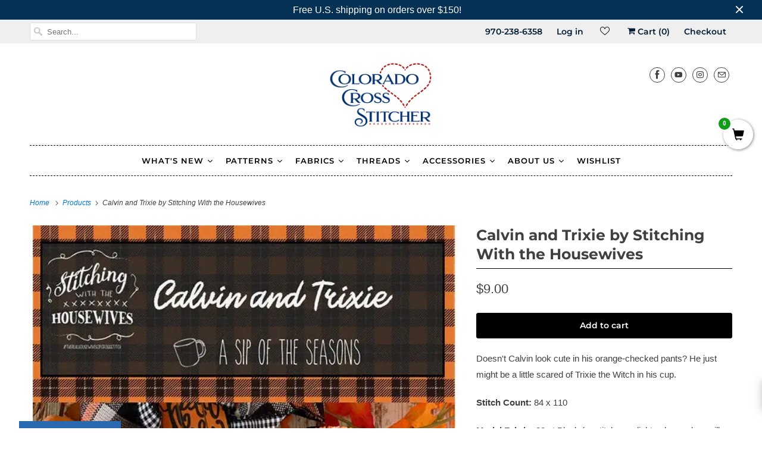

--- FILE ---
content_type: text/html; charset=utf-8
request_url: https://www.coloradocrossstitcher.com/products/calvin-and-trixie-by-stitching-with-the-housewives
body_size: 47303
content:
<!DOCTYPE html>
<html lang="en">
  <head>
<meta name="google-site-verification" content="1M62gOQCpiHlXwYSPKqRY3CXKQVj7VgvRqt5ZqmdgrM" />
    <meta charset="utf-8">
    <meta http-equiv="cleartype" content="on">
    <meta name="robots" content="index,follow"><link rel="shortcut icon" href="//www.coloradocrossstitcher.com/cdn/shop/files/CCS-favicon_32x32.png?v=1631160835" type="image/png">
    <title>Calvin and Trixie by Stitching With the Housewives - Colorado Cross Stitcher</title>

    
      <meta name="description" content="Doesn&#39;t Calvin look cute in his orange-checked pants? He just might be a little scared of Trixie the Witch in his cup."/>
    

    

<meta name="author" content="Colorado Cross Stitcher">
<meta property="og:url" content="https://www.coloradocrossstitcher.com/products/calvin-and-trixie-by-stitching-with-the-housewives">
<meta property="og:site_name" content="Colorado Cross Stitcher">




  <meta property="og:type" content="product">
  <meta property="og:title" content="Calvin and Trixie by Stitching With the Housewives">
  
    
      <meta property="og:image" content="https://www.coloradocrossstitcher.com/cdn/shop/files/Calvin-and-Trixie-by-Stitching-With-the-Housewives-Stitching-with-the-Housewives-1686686454_600x.webp?v=1686686456">
      <meta property="og:image:secure_url" content="https://www.coloradocrossstitcher.com/cdn/shop/files/Calvin-and-Trixie-by-Stitching-With-the-Housewives-Stitching-with-the-Housewives-1686686454_600x.webp?v=1686686456">
      <meta property="og:image:width" content="596">
      <meta property="og:image:height" content="900">
      <meta property="og:image:alt" content="Calvin and Trixie by Stitching With the Housewives Stitching with the Housewives">
      
    
  
  <meta property="product:price:amount" content="9.00">
  <meta property="product:price:currency" content="USD">



  <meta property="og:description" content="Doesn&#39;t Calvin look cute in his orange-checked pants? He just might be a little scared of Trixie the Witch in his cup.">




<meta name="twitter:card" content="summary">

  <meta name="twitter:title" content="Calvin and Trixie by Stitching With the Housewives">
  <meta name="twitter:description" content="Doesn&#39;t Calvin look cute in his orange-checked pants? He just might be a little scared of Trixie the Witch in his cup.
Stitch Count: 84 x 110
Model Fabric: 28 ct Black (or stitch on a light color - colors will look beautiful!)(or whatever fabric you prefer)
Threads:
Classic Colorworks: 12 Grain, Bean Sprout, Black Coffee, Embers, Frog Legs, Plum Paisley, Pumpkin Harvest, Queen Bee, Tea and Biscuits">
  <meta name="twitter:image:width" content="240">
  <meta name="twitter:image:height" content="240">
  <meta name="twitter:image" content="https://www.coloradocrossstitcher.com/cdn/shop/files/Calvin-and-Trixie-by-Stitching-With-the-Housewives-Stitching-with-the-Housewives-1686686454_240x.webp?v=1686686456">
  <meta name="twitter:image:alt" content="Calvin and Trixie by Stitching With the Housewives Stitching with the Housewives">



    

    


    
    <!-- Mobile Specific Metas -->
    <meta name="HandheldFriendly" content="True">
    <meta name="MobileOptimized" content="320">
    <meta name="viewport" content="width=device-width,initial-scale=1">
    <meta name="theme-color" content="#ffffff">

    <!-- Preconnect Domains -->
    <link rel="preconnect" href="https://cdn.shopify.com" crossorigin>
    <link rel="preconnect" href="https://fonts.shopify.com" crossorigin>
    <link rel="preconnect" href="https://monorail-edge.shopifysvc.com">

    <!-- Preload Assets -->
    <link rel="preload" href="//www.coloradocrossstitcher.com/cdn/shop/t/12/assets/vendors.js?v=102346474834197576541643944089" as="script">
    <link rel="preload" href="//www.coloradocrossstitcher.com/cdn/shop/t/12/assets/fancybox.css?v=129659338841344324581643944069" as="style">
    <link rel="preload" href="//www.coloradocrossstitcher.com/cdn/shop/t/12/assets/styles.css?v=59952305479019608651762986849" as="style">
    <link rel="preload" href="//www.coloradocrossstitcher.com/cdn/shop/t/12/assets/app.js?v=148457103774211881421643944114" as="script">

    <!-- Stylesheet for Fancybox library -->
    <link href="//www.coloradocrossstitcher.com/cdn/shop/t/12/assets/fancybox.css?v=129659338841344324581643944069" rel="stylesheet" type="text/css" media="all" />

    <!-- Stylesheets for Responsive -->
    <link href="//www.coloradocrossstitcher.com/cdn/shop/t/12/assets/styles.css?v=59952305479019608651762986849" rel="stylesheet" type="text/css" media="all" />

    <!-- Icons -->
    
      <link rel="shortcut icon" type="image/x-icon" href="//www.coloradocrossstitcher.com/cdn/shop/files/CCS-favicon_180x180.png?v=1631160835">
      <link rel="apple-touch-icon" href="//www.coloradocrossstitcher.com/cdn/shop/files/CCS-favicon_180x180.png?v=1631160835"/>
      <link rel="apple-touch-icon" sizes="72x72" href="//www.coloradocrossstitcher.com/cdn/shop/files/CCS-favicon_72x72.png?v=1631160835"/>
      <link rel="apple-touch-icon" sizes="114x114" href="//www.coloradocrossstitcher.com/cdn/shop/files/CCS-favicon_114x114.png?v=1631160835"/>
      <link rel="apple-touch-icon" sizes="180x180" href="//www.coloradocrossstitcher.com/cdn/shop/files/CCS-favicon_180x180.png?v=1631160835"/>
      <link rel="apple-touch-icon" sizes="228x228" href="//www.coloradocrossstitcher.com/cdn/shop/files/CCS-favicon_228x228.png?v=1631160835"/>
    
      <link rel="canonical" href="https://www.coloradocrossstitcher.com/products/calvin-and-trixie-by-stitching-with-the-housewives"/>

    

    <script>
      window.Theme = window.Theme || {};
      window.Theme.version = '7.3.2';
      window.Theme.name = 'Responsive';
    </script>
    


    <script>
      
window.Shopify = window.Shopify || {};


window.Shopify.theme_settings = {};
window.Shopify.theme_settings.primary_locale = "true";
window.Shopify.theme_settings.current_locale = "en";
window.Shopify.theme_settings.shop_url = "/";


window.Shopify.theme_settings.newsletter_popup = false;
window.Shopify.theme_settings.newsletter_popup_days = "7";
window.Shopify.theme_settings.newsletter_popup_mobile = false;
window.Shopify.theme_settings.newsletter_popup_seconds = 8;


window.Shopify.theme_settings.search_option = "product";
window.Shopify.theme_settings.search_items_to_display = 5;
window.Shopify.theme_settings.enable_autocomplete = true;


window.Shopify.theme_settings.free_text = "Free";


window.Shopify.theme_settings.product_form_style = "dropdown";
window.Shopify.theme_settings.display_inventory_left = false;
window.Shopify.theme_settings.limit_quantity = true;
window.Shopify.theme_settings.inventory_threshold = 10;
window.Shopify.theme_settings.free_price_text = "Free";


window.Shopify.theme_settings.collection_swatches = false;
window.Shopify.theme_settings.collection_secondary_image = false;


window.Shopify.theme_settings.cart_action = "ajax";
window.Shopify.theme_settings.collection_secondary_image = false;
window.Shopify.theme_settings.display_tos_checkbox = false;
window.Shopify.theme_settings.tos_richtext = "\u003cp\u003eI Agree with the Terms \u0026 Conditions\u003c\/p\u003e";


window.Shopify.translation = window.Shopify.translation || {};


window.Shopify.translation.newsletter_success_text = "Thank you for joining our mailing list!";


window.Shopify.translation.menu = "Menu";


window.Shopify.translation.agree_to_terms_warning = "You must agree with the terms and conditions to checkout.";
window.Shopify.translation.cart_discount = "Discount";
window.Shopify.translation.edit_cart = "View Cart";
window.Shopify.translation.add_to_cart_success = "Just Added";
window.Shopify.translation.agree_to_terms_html = "I Agree with the Terms &amp; Conditions";
window.Shopify.translation.checkout = "Checkout";
window.Shopify.translation.or = "or";
window.Shopify.translation.continue_shopping = "Continue Shopping";


window.Shopify.translation.product_add_to_cart_success = "Added";
window.Shopify.translation.product_add_to_cart = "Add to cart";
window.Shopify.translation.product_notify_form_email = "Email address";
window.Shopify.translation.product_notify_form_send = "Send";
window.Shopify.translation.items_left_count_one = "item left";
window.Shopify.translation.items_left_count_other = "items left";
window.Shopify.translation.product_sold_out = "Sold Out";
window.Shopify.translation.product_unavailable = "Unavailable";
window.Shopify.translation.product_notify_form_success = "Thanks! We will notify you when this product becomes available!";
window.Shopify.translation.product_from = "from";


window.Shopify.translation.search = "Search";
window.Shopify.translation.all_results = "View all results";
window.Shopify.translation.no_results = "No results found.";


Currency = window.Currency || {};


Currency.shop_currency = "USD";
Currency.default_currency = "USD";
Currency.display_format = "money_format";
Currency.money_format = "${{amount}}";
Currency.money_format_no_currency = "${{amount}}";
Currency.money_format_currency = "${{amount}} USD";
Currency.native_multi_currency = false;
Currency.shipping_calculator = true;
Currency.iso_code = "USD";
Currency.symbol = "$";


window.Shopify.media_queries = window.Shopify.media_queries || {};
window.Shopify.media_queries.small = window.matchMedia( "(max-width: 480px)" );
window.Shopify.media_queries.medium = window.matchMedia( "(max-width: 798px)" );
window.Shopify.media_queries.large = window.matchMedia( "(min-width: 799px)" );
window.Shopify.media_queries.larger = window.matchMedia( "(min-width: 960px)" );
window.Shopify.media_queries.xlarge = window.matchMedia( "(min-width: 1200px)" );
window.Shopify.media_queries.ie10 = window.matchMedia( "all and (-ms-high-contrast: none), (-ms-high-contrast: active)" );
window.Shopify.media_queries.tablet = window.matchMedia( "only screen and (min-width: 799px) and (max-width: 1024px)" );


window.Shopify.routes = window.Shopify.routes || {};
window.Shopify.routes.root_url = "/";
window.Shopify.routes.search_url = "/search";
window.Shopify.routes.cart_url = "/cart";
    </script>

    <script src="//www.coloradocrossstitcher.com/cdn/shop/t/12/assets/vendors.js?v=102346474834197576541643944089" defer></script>
    <script src="//www.coloradocrossstitcher.com/cdn/shop/t/12/assets/app.js?v=148457103774211881421643944114" defer></script>

    <script>window.performance && window.performance.mark && window.performance.mark('shopify.content_for_header.start');</script><meta name="google-site-verification" content="1M62gOQCpiHlXwYSPKqRY3CXKQVj7VgvRqt5ZqmdgrM">
<meta id="shopify-digital-wallet" name="shopify-digital-wallet" content="/58026197152/digital_wallets/dialog">
<meta name="shopify-checkout-api-token" content="193659e63691b53355f026c3ce703346">
<meta id="in-context-paypal-metadata" data-shop-id="58026197152" data-venmo-supported="false" data-environment="production" data-locale="en_US" data-paypal-v4="true" data-currency="USD">
<link rel="alternate" type="application/json+oembed" href="https://www.coloradocrossstitcher.com/products/calvin-and-trixie-by-stitching-with-the-housewives.oembed">
<script async="async" src="/checkouts/internal/preloads.js?locale=en-US"></script>
<link rel="preconnect" href="https://shop.app" crossorigin="anonymous">
<script async="async" src="https://shop.app/checkouts/internal/preloads.js?locale=en-US&shop_id=58026197152" crossorigin="anonymous"></script>
<script id="apple-pay-shop-capabilities" type="application/json">{"shopId":58026197152,"countryCode":"US","currencyCode":"USD","merchantCapabilities":["supports3DS"],"merchantId":"gid:\/\/shopify\/Shop\/58026197152","merchantName":"Colorado Cross Stitcher","requiredBillingContactFields":["postalAddress","email"],"requiredShippingContactFields":["postalAddress","email"],"shippingType":"shipping","supportedNetworks":["visa","masterCard","amex","discover","elo","jcb"],"total":{"type":"pending","label":"Colorado Cross Stitcher","amount":"1.00"},"shopifyPaymentsEnabled":true,"supportsSubscriptions":true}</script>
<script id="shopify-features" type="application/json">{"accessToken":"193659e63691b53355f026c3ce703346","betas":["rich-media-storefront-analytics"],"domain":"www.coloradocrossstitcher.com","predictiveSearch":true,"shopId":58026197152,"locale":"en"}</script>
<script>var Shopify = Shopify || {};
Shopify.shop = "colorado-cross-stitcher.myshopify.com";
Shopify.locale = "en";
Shopify.currency = {"active":"USD","rate":"1.0"};
Shopify.country = "US";
Shopify.theme = {"name":"[SWIFT-OPTIMIZED] Responsive","id":130651488480,"schema_name":"Responsive","schema_version":"7.3.2","theme_store_id":null,"role":"main"};
Shopify.theme.handle = "null";
Shopify.theme.style = {"id":null,"handle":null};
Shopify.cdnHost = "www.coloradocrossstitcher.com/cdn";
Shopify.routes = Shopify.routes || {};
Shopify.routes.root = "/";</script>
<script type="module">!function(o){(o.Shopify=o.Shopify||{}).modules=!0}(window);</script>
<script>!function(o){function n(){var o=[];function n(){o.push(Array.prototype.slice.apply(arguments))}return n.q=o,n}var t=o.Shopify=o.Shopify||{};t.loadFeatures=n(),t.autoloadFeatures=n()}(window);</script>
<script>
  window.ShopifyPay = window.ShopifyPay || {};
  window.ShopifyPay.apiHost = "shop.app\/pay";
  window.ShopifyPay.redirectState = null;
</script>
<script id="shop-js-analytics" type="application/json">{"pageType":"product"}</script>
<script defer="defer" async type="module" src="//www.coloradocrossstitcher.com/cdn/shopifycloud/shop-js/modules/v2/client.init-shop-cart-sync_C5BV16lS.en.esm.js"></script>
<script defer="defer" async type="module" src="//www.coloradocrossstitcher.com/cdn/shopifycloud/shop-js/modules/v2/chunk.common_CygWptCX.esm.js"></script>
<script type="module">
  await import("//www.coloradocrossstitcher.com/cdn/shopifycloud/shop-js/modules/v2/client.init-shop-cart-sync_C5BV16lS.en.esm.js");
await import("//www.coloradocrossstitcher.com/cdn/shopifycloud/shop-js/modules/v2/chunk.common_CygWptCX.esm.js");

  window.Shopify.SignInWithShop?.initShopCartSync?.({"fedCMEnabled":true,"windoidEnabled":true});

</script>
<script>
  window.Shopify = window.Shopify || {};
  if (!window.Shopify.featureAssets) window.Shopify.featureAssets = {};
  window.Shopify.featureAssets['shop-js'] = {"shop-cart-sync":["modules/v2/client.shop-cart-sync_ZFArdW7E.en.esm.js","modules/v2/chunk.common_CygWptCX.esm.js"],"init-fed-cm":["modules/v2/client.init-fed-cm_CmiC4vf6.en.esm.js","modules/v2/chunk.common_CygWptCX.esm.js"],"shop-button":["modules/v2/client.shop-button_tlx5R9nI.en.esm.js","modules/v2/chunk.common_CygWptCX.esm.js"],"shop-cash-offers":["modules/v2/client.shop-cash-offers_DOA2yAJr.en.esm.js","modules/v2/chunk.common_CygWptCX.esm.js","modules/v2/chunk.modal_D71HUcav.esm.js"],"init-windoid":["modules/v2/client.init-windoid_sURxWdc1.en.esm.js","modules/v2/chunk.common_CygWptCX.esm.js"],"shop-toast-manager":["modules/v2/client.shop-toast-manager_ClPi3nE9.en.esm.js","modules/v2/chunk.common_CygWptCX.esm.js"],"init-shop-email-lookup-coordinator":["modules/v2/client.init-shop-email-lookup-coordinator_B8hsDcYM.en.esm.js","modules/v2/chunk.common_CygWptCX.esm.js"],"init-shop-cart-sync":["modules/v2/client.init-shop-cart-sync_C5BV16lS.en.esm.js","modules/v2/chunk.common_CygWptCX.esm.js"],"avatar":["modules/v2/client.avatar_BTnouDA3.en.esm.js"],"pay-button":["modules/v2/client.pay-button_FdsNuTd3.en.esm.js","modules/v2/chunk.common_CygWptCX.esm.js"],"init-customer-accounts":["modules/v2/client.init-customer-accounts_DxDtT_ad.en.esm.js","modules/v2/client.shop-login-button_C5VAVYt1.en.esm.js","modules/v2/chunk.common_CygWptCX.esm.js","modules/v2/chunk.modal_D71HUcav.esm.js"],"init-shop-for-new-customer-accounts":["modules/v2/client.init-shop-for-new-customer-accounts_ChsxoAhi.en.esm.js","modules/v2/client.shop-login-button_C5VAVYt1.en.esm.js","modules/v2/chunk.common_CygWptCX.esm.js","modules/v2/chunk.modal_D71HUcav.esm.js"],"shop-login-button":["modules/v2/client.shop-login-button_C5VAVYt1.en.esm.js","modules/v2/chunk.common_CygWptCX.esm.js","modules/v2/chunk.modal_D71HUcav.esm.js"],"init-customer-accounts-sign-up":["modules/v2/client.init-customer-accounts-sign-up_CPSyQ0Tj.en.esm.js","modules/v2/client.shop-login-button_C5VAVYt1.en.esm.js","modules/v2/chunk.common_CygWptCX.esm.js","modules/v2/chunk.modal_D71HUcav.esm.js"],"shop-follow-button":["modules/v2/client.shop-follow-button_Cva4Ekp9.en.esm.js","modules/v2/chunk.common_CygWptCX.esm.js","modules/v2/chunk.modal_D71HUcav.esm.js"],"checkout-modal":["modules/v2/client.checkout-modal_BPM8l0SH.en.esm.js","modules/v2/chunk.common_CygWptCX.esm.js","modules/v2/chunk.modal_D71HUcav.esm.js"],"lead-capture":["modules/v2/client.lead-capture_Bi8yE_yS.en.esm.js","modules/v2/chunk.common_CygWptCX.esm.js","modules/v2/chunk.modal_D71HUcav.esm.js"],"shop-login":["modules/v2/client.shop-login_D6lNrXab.en.esm.js","modules/v2/chunk.common_CygWptCX.esm.js","modules/v2/chunk.modal_D71HUcav.esm.js"],"payment-terms":["modules/v2/client.payment-terms_CZxnsJam.en.esm.js","modules/v2/chunk.common_CygWptCX.esm.js","modules/v2/chunk.modal_D71HUcav.esm.js"]};
</script>
<script>(function() {
  var isLoaded = false;
  function asyncLoad() {
    if (isLoaded) return;
    isLoaded = true;
    var urls = ["\/\/satcb.azureedge.net\/Scripts\/satcb.min.js?shop=colorado-cross-stitcher.myshopify.com","https:\/\/swift.perfectapps.io\/store\/assets\/dist\/js\/main.min.js?v=1_1640802614\u0026shop=colorado-cross-stitcher.myshopify.com","https:\/\/cdn.slpht.com\/widget\/shopify-embed.js?shop=colorado-cross-stitcher.myshopify.com","\/\/backinstock.useamp.com\/widget\/52479_1767157887.js?category=bis\u0026v=6\u0026shop=colorado-cross-stitcher.myshopify.com"];
    for (var i = 0; i < urls.length; i++) {
      var s = document.createElement('script');
      s.type = 'text/javascript';
      s.async = true;
      s.src = urls[i];
      var x = document.getElementsByTagName('script')[0];
      x.parentNode.insertBefore(s, x);
    }
  };
  if(window.attachEvent) {
    window.attachEvent('onload', asyncLoad);
  } else {
    window.addEventListener('load', asyncLoad, false);
  }
})();</script>
<script id="__st">var __st={"a":58026197152,"offset":-25200,"reqid":"81573efc-27bb-488f-bbb1-90865da8d42f-1768833863","pageurl":"www.coloradocrossstitcher.com\/products\/calvin-and-trixie-by-stitching-with-the-housewives","u":"3effbcda5733","p":"product","rtyp":"product","rid":8057847677152};</script>
<script>window.ShopifyPaypalV4VisibilityTracking = true;</script>
<script id="captcha-bootstrap">!function(){'use strict';const t='contact',e='account',n='new_comment',o=[[t,t],['blogs',n],['comments',n],[t,'customer']],c=[[e,'customer_login'],[e,'guest_login'],[e,'recover_customer_password'],[e,'create_customer']],r=t=>t.map((([t,e])=>`form[action*='/${t}']:not([data-nocaptcha='true']) input[name='form_type'][value='${e}']`)).join(','),a=t=>()=>t?[...document.querySelectorAll(t)].map((t=>t.form)):[];function s(){const t=[...o],e=r(t);return a(e)}const i='password',u='form_key',d=['recaptcha-v3-token','g-recaptcha-response','h-captcha-response',i],f=()=>{try{return window.sessionStorage}catch{return}},m='__shopify_v',_=t=>t.elements[u];function p(t,e,n=!1){try{const o=window.sessionStorage,c=JSON.parse(o.getItem(e)),{data:r}=function(t){const{data:e,action:n}=t;return t[m]||n?{data:e,action:n}:{data:t,action:n}}(c);for(const[e,n]of Object.entries(r))t.elements[e]&&(t.elements[e].value=n);n&&o.removeItem(e)}catch(o){console.error('form repopulation failed',{error:o})}}const l='form_type',E='cptcha';function T(t){t.dataset[E]=!0}const w=window,h=w.document,L='Shopify',v='ce_forms',y='captcha';let A=!1;((t,e)=>{const n=(g='f06e6c50-85a8-45c8-87d0-21a2b65856fe',I='https://cdn.shopify.com/shopifycloud/storefront-forms-hcaptcha/ce_storefront_forms_captcha_hcaptcha.v1.5.2.iife.js',D={infoText:'Protected by hCaptcha',privacyText:'Privacy',termsText:'Terms'},(t,e,n)=>{const o=w[L][v],c=o.bindForm;if(c)return c(t,g,e,D).then(n);var r;o.q.push([[t,g,e,D],n]),r=I,A||(h.body.append(Object.assign(h.createElement('script'),{id:'captcha-provider',async:!0,src:r})),A=!0)});var g,I,D;w[L]=w[L]||{},w[L][v]=w[L][v]||{},w[L][v].q=[],w[L][y]=w[L][y]||{},w[L][y].protect=function(t,e){n(t,void 0,e),T(t)},Object.freeze(w[L][y]),function(t,e,n,w,h,L){const[v,y,A,g]=function(t,e,n){const i=e?o:[],u=t?c:[],d=[...i,...u],f=r(d),m=r(i),_=r(d.filter((([t,e])=>n.includes(e))));return[a(f),a(m),a(_),s()]}(w,h,L),I=t=>{const e=t.target;return e instanceof HTMLFormElement?e:e&&e.form},D=t=>v().includes(t);t.addEventListener('submit',(t=>{const e=I(t);if(!e)return;const n=D(e)&&!e.dataset.hcaptchaBound&&!e.dataset.recaptchaBound,o=_(e),c=g().includes(e)&&(!o||!o.value);(n||c)&&t.preventDefault(),c&&!n&&(function(t){try{if(!f())return;!function(t){const e=f();if(!e)return;const n=_(t);if(!n)return;const o=n.value;o&&e.removeItem(o)}(t);const e=Array.from(Array(32),(()=>Math.random().toString(36)[2])).join('');!function(t,e){_(t)||t.append(Object.assign(document.createElement('input'),{type:'hidden',name:u})),t.elements[u].value=e}(t,e),function(t,e){const n=f();if(!n)return;const o=[...t.querySelectorAll(`input[type='${i}']`)].map((({name:t})=>t)),c=[...d,...o],r={};for(const[a,s]of new FormData(t).entries())c.includes(a)||(r[a]=s);n.setItem(e,JSON.stringify({[m]:1,action:t.action,data:r}))}(t,e)}catch(e){console.error('failed to persist form',e)}}(e),e.submit())}));const S=(t,e)=>{t&&!t.dataset[E]&&(n(t,e.some((e=>e===t))),T(t))};for(const o of['focusin','change'])t.addEventListener(o,(t=>{const e=I(t);D(e)&&S(e,y())}));const B=e.get('form_key'),M=e.get(l),P=B&&M;t.addEventListener('DOMContentLoaded',(()=>{const t=y();if(P)for(const e of t)e.elements[l].value===M&&p(e,B);[...new Set([...A(),...v().filter((t=>'true'===t.dataset.shopifyCaptcha))])].forEach((e=>S(e,t)))}))}(h,new URLSearchParams(w.location.search),n,t,e,['guest_login'])})(!0,!0)}();</script>
<script integrity="sha256-4kQ18oKyAcykRKYeNunJcIwy7WH5gtpwJnB7kiuLZ1E=" data-source-attribution="shopify.loadfeatures" defer="defer" src="//www.coloradocrossstitcher.com/cdn/shopifycloud/storefront/assets/storefront/load_feature-a0a9edcb.js" crossorigin="anonymous"></script>
<script crossorigin="anonymous" defer="defer" src="//www.coloradocrossstitcher.com/cdn/shopifycloud/storefront/assets/shopify_pay/storefront-65b4c6d7.js?v=20250812"></script>
<script data-source-attribution="shopify.dynamic_checkout.dynamic.init">var Shopify=Shopify||{};Shopify.PaymentButton=Shopify.PaymentButton||{isStorefrontPortableWallets:!0,init:function(){window.Shopify.PaymentButton.init=function(){};var t=document.createElement("script");t.src="https://www.coloradocrossstitcher.com/cdn/shopifycloud/portable-wallets/latest/portable-wallets.en.js",t.type="module",document.head.appendChild(t)}};
</script>
<script data-source-attribution="shopify.dynamic_checkout.buyer_consent">
  function portableWalletsHideBuyerConsent(e){var t=document.getElementById("shopify-buyer-consent"),n=document.getElementById("shopify-subscription-policy-button");t&&n&&(t.classList.add("hidden"),t.setAttribute("aria-hidden","true"),n.removeEventListener("click",e))}function portableWalletsShowBuyerConsent(e){var t=document.getElementById("shopify-buyer-consent"),n=document.getElementById("shopify-subscription-policy-button");t&&n&&(t.classList.remove("hidden"),t.removeAttribute("aria-hidden"),n.addEventListener("click",e))}window.Shopify?.PaymentButton&&(window.Shopify.PaymentButton.hideBuyerConsent=portableWalletsHideBuyerConsent,window.Shopify.PaymentButton.showBuyerConsent=portableWalletsShowBuyerConsent);
</script>
<script data-source-attribution="shopify.dynamic_checkout.cart.bootstrap">document.addEventListener("DOMContentLoaded",(function(){function t(){return document.querySelector("shopify-accelerated-checkout-cart, shopify-accelerated-checkout")}if(t())Shopify.PaymentButton.init();else{new MutationObserver((function(e,n){t()&&(Shopify.PaymentButton.init(),n.disconnect())})).observe(document.body,{childList:!0,subtree:!0})}}));
</script>
<link id="shopify-accelerated-checkout-styles" rel="stylesheet" media="screen" href="https://www.coloradocrossstitcher.com/cdn/shopifycloud/portable-wallets/latest/accelerated-checkout-backwards-compat.css" crossorigin="anonymous">
<style id="shopify-accelerated-checkout-cart">
        #shopify-buyer-consent {
  margin-top: 1em;
  display: inline-block;
  width: 100%;
}

#shopify-buyer-consent.hidden {
  display: none;
}

#shopify-subscription-policy-button {
  background: none;
  border: none;
  padding: 0;
  text-decoration: underline;
  font-size: inherit;
  cursor: pointer;
}

#shopify-subscription-policy-button::before {
  box-shadow: none;
}

      </style>

<script>window.performance && window.performance.mark && window.performance.mark('shopify.content_for_header.end');</script><noscript>
      <style>
        .slides > li:first-child {display: block;}
        .image__fallback {
          width: 100vw;
          display: block !important;
          max-width: 100vw !important;
          margin-bottom: 0;
        }
        .no-js-only {
          display: inherit !important;
        }
        .icon-cart.cart-button {
          display: none;
        }
        .lazyload {
          opacity: 1;
          -webkit-filter: blur(0);
          filter: blur(0);
        }
        .animate_right,
        .animate_left,
        .animate_up,
        .animate_down {
          opacity: 1;
        }
        .product_section .product_form {
          opacity: 1;
        }
        .multi_select,
        form .select {
          display: block !important;
        }
        .swatch_options {
          display: none;
        }
        .image-element__wrap {
          display: none;
        }
      </style>
    </noscript>
 

    
    


<script type="text/javascript">
  function initAppmate(Appmate){
    Appmate.wk.on({
      'click [data-wk-add-product]': eventHandler(function(){
        var productId = this.getAttribute('data-wk-add-product');
        var select = Appmate.wk.$('form select[name="id"]');
        var variantId = select.length ? select.val() : undefined;
        Appmate.wk.addProduct(productId, variantId).then(function(product) {
          var variant = product.selected_or_first_available_variant || {};
          sendTracking({
            hitType: 'event',
            eventCategory: 'Wishlist',
            eventAction: 'WK Added Product',
            eventLabel: 'Wishlist King',
          }, {
            id: variant.sku || variant.id,
            name: product.title,
            category: product.type,
            brand: product.vendor,
            variant: variant.title,
            price: variant.price
          }, {
            list: "" || undefined
          });
        });
      }),
      'click [data-wk-remove-product]': eventHandler(function(){
        var productId = this.getAttribute('data-wk-remove-product');
        Appmate.wk.removeProduct(productId).then(function(product) {
          var variant = product.selected_or_first_available_variant || {};
          sendTracking({
            hitType: 'event',
            eventCategory: 'Wishlist',
            eventAction: 'WK Removed Product',
            eventLabel: 'Wishlist King',
          }, {
            id: variant.sku || variant.id,
            name: product.title,
            category: product.type,
            brand: product.vendor,
            variant: variant.title,
            price: variant.price
          }, {
            list: "" || undefined
          });
        });
      }),
      'click [data-wk-remove-item]': eventHandler(function(){
        var itemId = this.getAttribute('data-wk-remove-item');
        fadeOrNot(this, function() {
          Appmate.wk.removeItem(itemId).then(function(product){
            var variant = product.selected_or_first_available_variant || {};
            sendTracking({
              hitType: 'event',
              eventCategory: 'Wishlist',
              eventAction: 'WK Removed Product',
              eventLabel: 'Wishlist King',
            }, {
              id: variant.sku || variant.id,
              name: product.title,
              category: product.type,
              brand: product.vendor,
              variant: variant.title,
              price: variant.price
            }, {
              list: "" || undefined
            });
          });
        });
      }),
      'click [data-wk-clear-wishlist]': eventHandler(function(){
        var wishlistId = this.getAttribute('data-wk-clear-wishlist');
        Appmate.wk.clear(wishlistId).then(function() {
          sendTracking({
            hitType: 'event',
            eventCategory: 'Wishlist',
            eventAction: 'WK Cleared Wishlist',
            eventLabel: 'Wishlist King',
          });
        });
      }),
      'click [data-wk-share]': eventHandler(function(){
        var params = {
          wkShareService: this.getAttribute("data-wk-share-service"),
          wkShare: this.getAttribute("data-wk-share"),
          wkShareImage: this.getAttribute("data-wk-share-image")
        };
        var shareLink = Appmate.wk.getShareLink(params);

        sendTracking({
          hitType: 'event',
          eventCategory: 'Wishlist',
          eventAction: 'WK Shared Wishlist (' + params.wkShareService + ')',
          eventLabel: 'Wishlist King',
        });

        switch (params.wkShareService) {
          case 'link':
            Appmate.wk.$('#wk-share-link-text').addClass('wk-visible').find('.wk-text').html(shareLink);
            var copyButton = Appmate.wk.$('#wk-share-link-text .wk-clipboard');
            var copyText = copyButton.html();
            var clipboard = Appmate.wk.clipboard(copyButton[0]);
            clipboard.on('success', function(e) {
              copyButton.html('copied');
              setTimeout(function(){
                copyButton.html(copyText);
              }, 2000);
            });
            break;
          case 'email':
            window.location.href = shareLink;
            break;
          case 'contact':
            var contactUrl = '/pages/contact';
            var message = 'Here is the link to my list:\n' + shareLink;
            window.location.href=contactUrl + '?message=' + encodeURIComponent(message);
            break;
          default:
            window.open(
              shareLink,
              'wishlist_share',
              'height=590, width=770, toolbar=no, menubar=no, scrollbars=no, resizable=no, location=no, directories=no, status=no'
            );
        }
      }),
      'click [data-wk-move-to-cart]': eventHandler(function(){
        var $elem = Appmate.wk.$(this);
        $form = $elem.parents('form');
        $elem.prop("disabled", true);

        var item = this.getAttribute('data-wk-move-to-cart');
        var formData = $form.serialize();

        fadeOrNot(this, function(){
          Appmate.wk
          .moveToCart(item, formData)
          .then(function(product){
            $elem.prop("disabled", false);

            var variant = product.selected_or_first_available_variant || {};
            sendTracking({
              hitType: 'event',
              eventCategory: 'Wishlist',
              eventAction: 'WK Added to Cart',
              eventLabel: 'Wishlist King',
              hitCallback: function() {
                window.scrollTo(0, 0);
                location.reload();
              }
            }, {
              id: variant.sku || variant.id,
              name: product.title,
              category: product.type,
              brand: product.vendor,
              variant: variant.title,
              price: variant.price,
              quantity: 1,
            }, {
              list: "" || undefined
            });
          });
        });
      }),
      'render .wk-option-select': function(elem){
        appmateOptionSelect(elem);
      },
      'login-required': function (intent) {
        var redirect = {
          path: window.location.pathname,
          intent: intent
        };
        window.location = '/account/login?wk-redirect=' + encodeURIComponent(JSON.stringify(redirect));
      },
      'ready': function () {
        fillContactForm();

        var redirect = Appmate.wk.getQueryParam('wk-redirect');
        if (redirect) {
          Appmate.wk.addLoginRedirect(Appmate.wk.$('#customer_login'), JSON.parse(redirect));
        }
        var intent = Appmate.wk.getQueryParam('wk-intent');
        if (intent) {
          intent = JSON.parse(intent);
          switch (intent.action) {
            case 'addProduct':
              Appmate.wk.addProduct(intent.product, intent.variant)
              break;
            default:
              console.warn('Wishlist King: Intent not implemented', intent)
          }
          if (window.history && window.history.pushState) {
            history.pushState(null, null, window.location.pathname);
          }
        }
      }
    });

    Appmate.init({
      shop: {
        domain: 'colorado-cross-stitcher.myshopify.com'
      },
      session: {
        customer: ''
      },
      globals: {
        settings: {
          app_wk_icon: 'heart',
          app_wk_share_position: 'top',
          app_wk_products_per_row: 4,
          money_format: '${{amount}}',
          root_url: ''
        },
        customer: '',
        customer_accounts_enabled: true,
      },
      wishlist: {
        filter: function(product) {
          return !product.hidden;
        },
        loginRequired: true,
        handle: '',
        proxyHandle: "/a/wk",
        share: {
          handle: "",
          title: 'My Wishlist',
          description: 'Check out some of my favorite things @ Colorado Cross Stitcher.',
          imageTitle: 'Colorado Cross Stitcher',
          hashTags: 'wishlist',
          twitterUser: false // will be used with via
        }
      }
    });

    function sendTracking(event, product, action) {
      if (typeof fbq === 'function') {
        switch (event.eventAction) {
          case "WK Added Product":
            fbq('track', 'AddToWishlist', {
              value: product.price,
              currency: 'USD'
            });
            break;
        }
      }
      if (typeof ga === 'function') {
        if (product) {
          delete product.price;
          ga('ec:addProduct', product);
        }

        if (action) {
          ga('ec:setAction', 'click', action);
        }

        if (event) {
          ga('send', event);
        }

        if (!ga.loaded) {
          event && event.hitCallback && event.hitCallback()
        }
      } else {
        event && event.hitCallback && event.hitCallback()
      }
    }

    function fillContactForm() {
      document.addEventListener('DOMContentLoaded', fillContactForm)
      if (document.getElementById('contact_form')) {
        var message = Appmate.wk.getQueryParam('message');
        var bodyElement = document.querySelector("#contact_form textarea[name='contact[body]']");
        if (bodyElement && message) {
          bodyElement.value = message;
        }
      }
    }

    function eventHandler (callback) {
      return function (event) {
        if (typeof callback === 'function') {
          callback.call(this, event)
        }
        if (event) {
          event.preventDefault();
          event.stopPropagation();
        }
      }
    }

    function fadeOrNot(elem, callback){
      if (typeof $ !== "function") {
        callback();
        return;
      }
      var $elem = $(elem);
  	  if ($elem.parents('.wk-fadeout').length) {
        $elem.parents('.wk-fadeout').fadeOut(callback);
      } else {
        callback();
      }
    }
  }
</script>



<script
  id="wishlist-icon-filled"
  data="wishlist"
  type="text/x-template"
  app="wishlist-king"
>
  {% if settings.app_wk_icon == "heart" %}
    <svg version='1.1' xmlns='https://www.w3.org/2000/svg' width='64' height='64' viewBox='0 0 64 64'>
      <path d='M47.199 4c-6.727 0-12.516 5.472-15.198 11.188-2.684-5.715-8.474-11.188-15.201-11.188-9.274 0-16.8 7.527-16.8 16.802 0 18.865 19.031 23.812 32.001 42.464 12.26-18.536 31.999-24.2 31.999-42.464 0-9.274-7.527-16.802-16.801-16.802z' fill='#000'></path>
    </svg>
  {% elsif settings.app_wk_icon == "star" %}
    <svg version='1.1' xmlns='https://www.w3.org/2000/svg' width='64' height='60.9' viewBox='0 0 64 64'>
      <path d='M63.92,23.25a1.5,1.5,0,0,0-1.39-1H40.3L33.39,1.08A1.5,1.5,0,0,0,32,0h0a1.49,1.49,0,0,0-1.39,1L23.7,22.22H1.47a1.49,1.49,0,0,0-1.39,1A1.39,1.39,0,0,0,.6,24.85l18,13L11.65,59a1.39,1.39,0,0,0,.51,1.61,1.47,1.47,0,0,0,.88.3,1.29,1.29,0,0,0,.88-0.3l18-13.08L50,60.68a1.55,1.55,0,0,0,1.76,0,1.39,1.39,0,0,0,.51-1.61l-6.9-21.14,18-13A1.45,1.45,0,0,0,63.92,23.25Z' fill='#be8508'></path>
    </svg>
  {% endif %}
</script>

<script
  id="wishlist-icon-empty"
  data="wishlist"
  type="text/x-template"
  app="wishlist-king"
>
  {% if settings.app_wk_icon == "heart" %}
    <svg version='1.1' xmlns='https://www.w3.org/2000/svg' width='64px' height='60.833px' viewBox='0 0 64 60.833'>
      <path stroke='#000' stroke-width='5' stroke-miterlimit='10' fill-opacity='0' d='M45.684,2.654c-6.057,0-11.27,4.927-13.684,10.073 c-2.417-5.145-7.63-10.073-13.687-10.073c-8.349,0-15.125,6.776-15.125,15.127c0,16.983,17.134,21.438,28.812,38.231 c11.038-16.688,28.811-21.787,28.811-38.231C60.811,9.431,54.033,2.654,45.684,2.654z'/>
    </svg>
  {% elsif settings.app_wk_icon == "star" %}
    <svg version='1.1' xmlns='https://www.w3.org/2000/svg' width='64' height='60.9' viewBox='0 0 64 64'>
      <path d='M63.92,23.25a1.5,1.5,0,0,0-1.39-1H40.3L33.39,1.08A1.5,1.5,0,0,0,32,0h0a1.49,1.49,0,0,0-1.39,1L23.7,22.22H1.47a1.49,1.49,0,0,0-1.39,1A1.39,1.39,0,0,0,.6,24.85l18,13L11.65,59a1.39,1.39,0,0,0,.51,1.61,1.47,1.47,0,0,0,.88.3,1.29,1.29,0,0,0,.88-0.3l18-13.08L50,60.68a1.55,1.55,0,0,0,1.76,0,1.39,1.39,0,0,0,.51-1.61l-6.9-21.14,18-13A1.45,1.45,0,0,0,63.92,23.25ZM42.75,36.18a1.39,1.39,0,0,0-.51,1.61l5.81,18L32.85,44.69a1.41,1.41,0,0,0-1.67,0L15.92,55.74l5.81-18a1.39,1.39,0,0,0-.51-1.61L6,25.12H24.7a1.49,1.49,0,0,0,1.39-1L32,6.17l5.81,18a1.5,1.5,0,0,0,1.39,1H58Z' fill='#be8508'></path>
    </svg>
  {% endif %}
</script>

<script
  id="wishlist-icon-remove"
  data="wishlist"
  type="text/x-template"
  app="wishlist-king"
>
  <svg role="presentation" viewBox="0 0 16 14">
    <path d="M15 0L1 14m14 0L1 0" stroke="currentColor" fill="none" fill-rule="evenodd"></path>
  </svg>
</script>

<script
  id="wishlist-link"
  data="wishlist"
  type="text/x-template"
  app="wishlist-king"
>
  {% if wishlist.item_count %}
    {% assign link_icon = 'wishlist-icon-filled' %}
  {% else %}
    {% assign link_icon = 'wishlist-icon-empty' %}
  {% endif %}
  <a href="{{ wishlist.url }}" class="wk-link wk-{{ wishlist.state }}" title="View Wishlist"><div class="wk-icon">{% include link_icon %}</div><span class="wk-label">Wishlist</span> <span class="wk-count">({{ wishlist.item_count }})</span></a>
</script>

<script
  id="wishlist-link-li"
  data="wishlist"
  type="text/x-template"
  app="wishlist-king"
>
  <li class="wishlist-link-li wk-{{ wishlist.state }}">
    {% include 'wishlist-link' %}
  </li>
</script>

<script
  id="wishlist-button-product"
  data="product"
  type="text/x-template"
  app="wishlist-king"
>
  {% if product.in_wishlist %}
    {% assign btn_text = 'In Wishlist' %}
    {% assign btn_title = 'Remove from Wishlist' %}
    {% assign btn_action = 'wk-remove-product' %}
    {% assign btn_icon = 'wishlist-icon-filled' %}
  {% else %}
    {% assign btn_text = 'Add to Wishlist' %}
    {% assign btn_title = 'Add to Wishlist' %}
    {% assign btn_action = 'wk-add-product' %}
    {% assign btn_icon = 'wishlist-icon-empty' %}
  {% endif %}

  <button type="button" class="wk-button-product {{ btn_action }}" title="{{ btn_title }}" data-{{ btn_action }}="{{ product.id }}">
    <div class="wk-icon">
      {% include btn_icon %}
    </div>
    <span class="wk-label">{{ btn_text }}</span>
  </button>
</script>

<script
  id="wishlist-button-collection"
  data="product"
  type="text/x-template"
  app="wishlist-king"
>
  {% if product.in_wishlist %}
    {% assign btn_text = 'In Wishlist' %}
    {% assign btn_title = 'Remove from Wishlist' %}
    {% assign btn_action = 'wk-remove-product' %}
    {% assign btn_icon = 'wishlist-icon-filled' %}
  {% else %}
    {% assign btn_text = 'Add to Wishlist' %}
    {% assign btn_title = 'Add to Wishlist' %}
    {% assign btn_action = 'wk-add-product' %}
    {% assign btn_icon = 'wishlist-icon-empty' %}
  {% endif %}

  <button type="button" class="wk-button-collection {{ btn_action }}" title="{{ btn_title }}" data-{{ btn_action }}="{{ product.id }}">
    <div class="wk-icon">
      {% include btn_icon %}
    </div>
    <span class="wk-label">{{ btn_text }}</span>
  </button>
</script>

<script
  id="wishlist-button-wishlist-page"
  data="product"
  type="text/x-template"
  app="wishlist-king"
>
  {% if wishlist.read_only %}
    {% assign item_id = product.id %}
  {% else %}
    {% assign item_id = product.wishlist_item_id %}
  {% endif %}

  {% assign add_class = '' %}
  {% if product.in_wishlist and wishlist.read_only == true %}
    {% assign btn_text = 'In Wishlist' %}
    {% assign btn_title = 'Remove from Wishlist' %}
    {% assign btn_action = 'wk-remove-product' %}
    {% assign btn_icon = 'wishlist-icon-filled' %}
  {% elsif product.in_wishlist and wishlist.read_only == false %}
    {% assign btn_text = 'In Wishlist' %}
    {% assign btn_title = 'Remove from Wishlist' %}
    {% assign btn_action = 'wk-remove-item' %}
    {% assign btn_icon = 'wishlist-icon-remove' %}
    {% assign add_class = 'wk-with-hover' %}
  {% else %}
    {% assign btn_text = 'Add to Wishlist' %}
    {% assign btn_title = 'Add to Wishlist' %}
    {% assign btn_action = 'wk-add-product' %}
    {% assign btn_icon = 'wishlist-icon-empty' %}
    {% assign add_class = 'wk-with-hover' %}
  {% endif %}

  <button type="button" class="wk-button-wishlist-page {{ btn_action }} {{ add_class }}" title="{{ btn_title }}" data-{{ btn_action }}="{{ item_id }}">
    <div class="wk-icon">
      {% include btn_icon %}
    </div>
    <span class="wk-label">{{ btn_text }}</span>
  </button>
</script>

<script
  id="wishlist-button-wishlist-clear"
  data="wishlist"
  type="text/x-template"
  app="wishlist-king"
>
  {% assign btn_text = 'Clear Wishlist' %}
  {% assign btn_title = 'Clear Wishlist' %}
  {% assign btn_class = 'wk-button-wishlist-clear' %}

  <button type="button" class="{{ btn_class }}" title="{{ btn_title }}" data-wk-clear-wishlist="{{ wishlist.permaId }}">
    <span class="wk-label">{{ btn_text }}</span>
  </button>
</script>

<script
  id="wishlist-shared"
  data="shared_wishlist"
  type="text/x-template"
  app="wishlist-king"
>
  {% assign wishlist = shared_wishlist %}
  {% include 'wishlist-collection' with wishlist %}
</script>

<script
  id="wishlist-collection"
  data="wishlist"
  type="text/x-template"
  app="wishlist-king"
>
  <div class='wishlist-collection'>
  {% if wishlist.item_count == 0 %}
    {% include 'wishlist-collection-empty' %}
  {% else %}
    {% if customer_accounts_enabled and customer == false and wishlist.read_only == false %}
      {% include 'wishlist-collection-login-note' %}
    {% endif %}

    {% if settings.app_wk_share_position == "top" %}
      {% unless wishlist.read_only %}
        {% include 'wishlist-collection-share' %}
      {% endunless %}
    {% endif %}

    {% include 'wishlist-collection-loop' %}

    {% if settings.app_wk_share_position == "bottom" %}
      {% unless wishlist.read_only %}
        {% include 'wishlist-collection-share' %}
      {% endunless %}
    {% endif %}

    {% unless wishlist.read_only %}
      {% include 'wishlist-button-wishlist-clear' %}
    {% endunless %}
  {% endif %}
  </div>
</script>

<script
  id="wishlist-collection-empty"
  data="wishlist"
  type="text/x-template"
  app="wishlist-king"
>
  <div class="wk-row">
    <div class="wk-span12">
      <h3 class="wk-wishlist-empty-note">Your wishlist is empty!</h3>
    </div>
  </div>
</script>

<script
  id="wishlist-collection-login-note"
  data="wishlist"
  type="text/x-template"
  app="wishlist-king"
>
  <div class="wk-row">
    <p class="wk-span12 wk-login-note">
      To permanently save your wishlist please <a href="/account/login">login</a> or <a href="/account/register">sign up</a>.
    </p>
  </div>
</script>

<script
  id="wishlist-collection-share"
  data="wishlist"
  type="text/x-template"
  app="wishlist-king"
>
  <h3 id="wk-share-head">Share Wishlist</h3>
  <ul id="wk-share-list">
    <li>{% include 'wishlist-share-button-fb' %}</li>
    <li>{% include 'wishlist-share-button-pinterest' %}</li>
    <li>{% include 'wishlist-share-button-twitter' %}</li>
    <li>{% include 'wishlist-share-button-email' %}</li>
    <li id="wk-share-whatsapp">{% include 'wishlist-share-button-whatsapp' %}</li>
    <li>{% include 'wishlist-share-button-link' %}</li>
    {% comment %}
    <li>{% include 'wishlist-share-button-contact' %}</li>
    {% endcomment %}
  </ul>
  <div id="wk-share-link-text"><span class="wk-text"></span><button class="wk-clipboard" data-clipboard-target="#wk-share-link-text .wk-text">copy link</button></div>
</script>

<script
  id="wishlist-collection-loop"
  data="wishlist"
  type="text/x-template"
  app="wishlist-king"
>
  <div class="wk-row">
    {% assign item_count = 0 %}
    {% for product in wishlist.products %}
      {% assign item_count = item_count | plus: 1 %}
      {% unless limit and item_count > limit %}
        {% assign hide_default_title = false %}
        {% if product.variants.length == 1 and product.variants[0].title contains 'Default' %}
          {% assign hide_default_title = true %}
        {% endif %}

        {% assign items_per_row = settings.app_wk_products_per_row %}
        {% assign wk_item_width = 100 | divided_by: items_per_row %}

        <div class="wk-item-column" style="width: {{ wk_item_width }}%">
          <div id="wk-item-{{ product.wishlist_item_id }}" class="wk-item {{ wk_item_class }} {% unless wishlist.read_only %}wk-fadeout{% endunless %}" data-wk-item="{{ product.wishlist_item_id }}">

            {% include 'wishlist-collection-product-image' with product %}
            {% include 'wishlist-button-wishlist-page' with product %}
            {% include 'wishlist-collection-product-title' with product %}
            {% include 'wishlist-collection-product-price' %}
            {% include 'wishlist-collection-product-form' with product %}
          </div>
        </div>
      {% endunless %}
    {% endfor %}
  </div>
</script>

<script
  id="wishlist-collection-product-image"
  data="wishlist"
  type="text/x-template"
  app="wishlist-king"
>
  <div class="wk-image">
    <a href="{{ product | variant_url }}" class="wk-variant-link wk-content" title="View product">
      <img data-swift-lazy="1" loading="lazy" class="wk-variant-image"
         src="{{ product | variant_img_url: '1000x' }}"
         alt="{{ product.title }}" />
    </a>
  </div>
</script>

<script
  id="wishlist-collection-product-title"
  data="wishlist"
  type="text/x-template"
  app="wishlist-king"
>
  <div class="wk-product-title">
    <a href="{{ product | variant_url }}" class="wk-variant-link" title="View product">{{ product.title }}</a>
  </div>
</script>

<script
  id="wishlist-collection-product-price"
  data="wishlist"
  type="text/x-template"
  app="wishlist-king"
>
  {% assign variant = product.selected_or_first_available_variant %}
  <div class="wk-purchase">
    <span class="wk-price wk-price-preview">
      {% if variant.price >= variant.compare_at_price %}
      {{ variant.price | money }}
      {% else %}
      <span class="saleprice">{{ variant.price | money }}</span> <del>{{ variant.compare_at_price | money }}</del>
      {% endif %}
    </span>
  </div>
</script>

<script
  id="wishlist-collection-product-form"
  data="wishlist"
  type="text/x-template"
  app="wishlist-king"
>
  <form id="wk-add-item-form-{{ product.wishlist_item_id }}" action="/cart/add" method="post" class="wk-add-item-form">

    <!-- Begin product options -->
    <div class="wk-product-options {% if hide_default_title %}wk-no-options{% endif %}">

      <div class="wk-select" {% if hide_default_title %} style="display:none"{% endif %}>
        <select id="wk-option-select-{{ product.wishlist_item_id }}" class="wk-option-select" name="id">

          {% for variant in product.variants %}
          <option value="{{ variant.id }}" {% if variant == product.selected_or_first_available_variant %}selected="selected"{% endif %}>
            {{ variant.title }} - {{ variant.price | money }}
          </option>
          {% endfor %}

        </select>
      </div>

      {% comment %}
        {% if settings.display_quantity_dropdown and product.available %}
        <div class="wk-selector-wrapper">
          <label>Quantity</label>
          <input class="wk-quantity" type="number" name="quantity" value="1" class="wk-item-quantity" />
        </div>
        {% endif %}
      {% endcomment %}

      <div class="wk-purchase-section{% if product.variants.length > 1 %} wk-multiple{% endif %}">
        {% unless product.available %}
        <input type="submit" class="wk-add-to-cart disabled" disabled="disabled" value="Sold Out" />
        {% else %}
          {% assign cart_action = 'wk-move-to-cart' %}
          {% if wishlist.read_only %}
            {% assign cart_action = 'wk-add-to-cart' %}
          {% endif %}
          <input type="submit" class="wk-add-to-cart" data-{{ cart_action }}="{{ product.wishlist_item_id }}" name="add" value="Add to Cart" />
        {% endunless %}
      </div>
    </div>
    <!-- End product options -->
  </form>
</script>

<script
  id="wishlist-share-button-fb"
  data="wishlist"
  type="text/x-template"
  app="wishlist-king"
>
  {% unless wishlist.empty %}
  <a href="#" class="wk-button-share resp-sharing-button__link" title="Share on Facebook" data-wk-share-service="facebook" data-wk-share="{{ wishlist.permaId }}" data-wk-share-image="{{ wishlist.products[0] | variant_img_url: '1200x630' }}">
    <div class="resp-sharing-button resp-sharing-button--facebook resp-sharing-button--large">
      <div aria-hidden="true" class="resp-sharing-button__icon resp-sharing-button__icon--solid">
        <svg version="1.1" x="0px" y="0px" width="24px" height="24px" viewBox="0 0 24 24" enable-background="new 0 0 24 24" xml:space="preserve">
          <g>
            <path d="M18.768,7.465H14.5V5.56c0-0.896,0.594-1.105,1.012-1.105s2.988,0,2.988,0V0.513L14.171,0.5C10.244,0.5,9.5,3.438,9.5,5.32 v2.145h-3v4h3c0,5.212,0,12,0,12h5c0,0,0-6.85,0-12h3.851L18.768,7.465z"/>
          </g>
        </svg>
      </div>
      <span>Facebook</span>
    </div>
  </a>
  {% endunless %}
</script>

<script
  id="wishlist-share-button-twitter"
  data="wishlist"
  type="text/x-template"
  app="wishlist-king"
>
  {% unless wishlist.empty %}
  <a href="#" class="wk-button-share resp-sharing-button__link" title="Share on Twitter" data-wk-share-service="twitter" data-wk-share="{{ wishlist.permaId }}">
    <div class="resp-sharing-button resp-sharing-button--twitter resp-sharing-button--large">
      <div aria-hidden="true" class="resp-sharing-button__icon resp-sharing-button__icon--solid">
        <svg version="1.1" x="0px" y="0px" width="24px" height="24px" viewBox="0 0 24 24" enable-background="new 0 0 24 24" xml:space="preserve">
          <g>
            <path d="M23.444,4.834c-0.814,0.363-1.5,0.375-2.228,0.016c0.938-0.562,0.981-0.957,1.32-2.019c-0.878,0.521-1.851,0.9-2.886,1.104 C18.823,3.053,17.642,2.5,16.335,2.5c-2.51,0-4.544,2.036-4.544,4.544c0,0.356,0.04,0.703,0.117,1.036 C8.132,7.891,4.783,6.082,2.542,3.332C2.151,4.003,1.927,4.784,1.927,5.617c0,1.577,0.803,2.967,2.021,3.782 C3.203,9.375,2.503,9.171,1.891,8.831C1.89,8.85,1.89,8.868,1.89,8.888c0,2.202,1.566,4.038,3.646,4.456 c-0.666,0.181-1.368,0.209-2.053,0.079c0.579,1.804,2.257,3.118,4.245,3.155C5.783,18.102,3.372,18.737,1,18.459 C3.012,19.748,5.399,20.5,7.966,20.5c8.358,0,12.928-6.924,12.928-12.929c0-0.198-0.003-0.393-0.012-0.588 C21.769,6.343,22.835,5.746,23.444,4.834z"/>
          </g>
        </svg>
      </div>
      <span>Twitter</span>
    </div>
  </a>
  {% endunless %}
</script>

<script
  id="wishlist-share-button-pinterest"
  data="wishlist"
  type="text/x-template"
  app="wishlist-king"
>
  {% unless wishlist.empty %}
  <a href="#" class="wk-button-share resp-sharing-button__link" title="Share on Pinterest" data-wk-share-service="pinterest" data-wk-share="{{ wishlist.permaId }}" data-wk-share-image="{{ wishlist.products[0] | variant_img_url: '1200x630' }}">
    <div class="resp-sharing-button resp-sharing-button--pinterest resp-sharing-button--large">
      <div aria-hidden="true" class="resp-sharing-button__icon resp-sharing-button__icon--solid">
        <svg version="1.1" x="0px" y="0px" width="24px" height="24px" viewBox="0 0 24 24" enable-background="new 0 0 24 24" xml:space="preserve">
          <path d="M12.137,0.5C5.86,0.5,2.695,5,2.695,8.752c0,2.272,0.8 ,4.295,2.705,5.047c0.303,0.124,0.574,0.004,0.661-0.33 c0.062-0.231,0.206-0.816,0.271-1.061c0.088-0.331,0.055-0.446-0.19-0.736c-0.532-0.626-0.872-1.439-0.872-2.59 c0-3.339,2.498-6.328,6.505-6.328c3.548,0,5.497,2.168,5.497,5.063c0,3.809-1.687,7.024-4.189,7.024 c-1.382,0-2.416-1.142-2.085-2.545c0.397-1.675,1.167-3.479,1.167-4.688c0-1.081-0.58-1.983-1.782-1.983 c-1.413,0-2.548,1.461-2.548,3.42c0,1.247,0.422,2.09,0.422,2.09s-1.445,6.126-1.699,7.199c-0.505,2.137-0.076,4.756-0.04,5.02 c0.021,0.157,0.224,0.195,0.314,0.078c0.13-0.171,1.813-2.25,2.385-4.325c0.162-0.589,0.929-3.632,0.929-3.632 c0.459,0.876,1.801,1.646,3.228,1.646c4.247,0,7.128-3.871,7.128-9.053C20.5,4.15,17.182,0.5,12.137,0.5z"/>
        </svg>
      </div>
      <span>Pinterest</span>
    </div>
  </a>
  {% endunless %}
</script>

<script
  id="wishlist-share-button-whatsapp"
  data="wishlist"
  type="text/x-template"
  app="wishlist-king"
>
  {% unless wishlist.empty %}
  <a href="#" class="wk-button-share resp-sharing-button__link" title="Share via WhatsApp" data-wk-share-service="whatsapp" data-wk-share="{{ wishlist.permaId }}">
    <div class="resp-sharing-button resp-sharing-button--whatsapp resp-sharing-button--large">
      <div aria-hidden="true" class="resp-sharing-button__icon resp-sharing-button__icon--solid">
        <svg xmlns="https://www.w3.org/2000/svg" width="24" height="24" viewBox="0 0 24 24">
          <path stroke="none" d="M20.1,3.9C17.9,1.7,15,0.5,12,0.5C5.8,0.5,0.7,5.6,0.7,11.9c0,2,0.5,3.9,1.5,5.6l-1.6,5.9l6-1.6c1.6,0.9,3.5,1.3,5.4,1.3l0,0l0,0c6.3,0,11.4-5.1,11.4-11.4C23.3,8.9,22.2,6,20.1,3.9z M12,21.4L12,21.4c-1.7,0-3.3-0.5-4.8-1.3l-0.4-0.2l-3.5,1l1-3.4L4,17c-1-1.5-1.4-3.2-1.4-5.1c0-5.2,4.2-9.4,9.4-9.4c2.5,0,4.9,1,6.7,2.8c1.8,1.8,2.8,4.2,2.8,6.7C21.4,17.2,17.2,21.4,12,21.4z M17.1,14.3c-0.3-0.1-1.7-0.9-1.9-1c-0.3-0.1-0.5-0.1-0.7,0.1c-0.2,0.3-0.8,1-0.9,1.1c-0.2,0.2-0.3,0.2-0.6,0.1c-0.3-0.1-1.2-0.5-2.3-1.4c-0.9-0.8-1.4-1.7-1.6-2c-0.2-0.3,0-0.5,0.1-0.6s0.3-0.3,0.4-0.5c0.2-0.1,0.3-0.3,0.4-0.5c0.1-0.2,0-0.4,0-0.5c0-0.1-0.7-1.5-1-2.1C8.9,6.6,8.6,6.7,8.5,6.7c-0.2,0-0.4,0-0.6,0S7.5,6.8,7.2,7c-0.3,0.3-1,1-1,2.4s1,2.8,1.1,3c0.1,0.2,2,3.1,4.9,4.3c0.7,0.3,1.2,0.5,1.6,0.6c0.7,0.2,1.3,0.2,1.8,0.1c0.6-0.1,1.7-0.7,1.9-1.3c0.2-0.7,0.2-1.2,0.2-1.3C17.6,14.5,17.4,14.4,17.1,14.3z"/>
        </svg>
      </div>
      <span>WhatsApp</span>
    </div>
  </a>
  {% endunless %}
</script>

<script
  id="wishlist-share-button-email"
  data="wishlist"
  type="text/x-template"
  app="wishlist-king"
>
  {% unless wishlist.empty %}
  <a href="#" class="wk-button-share resp-sharing-button__link" title="Share via Email" data-wk-share-service="email" data-wk-share="{{ wishlist.permaId }}">
    <div class="resp-sharing-button resp-sharing-button--email resp-sharing-button--large">
      <div aria-hidden="true" class="resp-sharing-button__icon resp-sharing-button__icon--solid">
        <svg version="1.1" x="0px" y="0px" width="24px" height="24px" viewBox="0 0 24 24" enable-background="new 0 0 24 24" xml:space="preserve">
          <path d="M22,4H2C0.897,4,0,4.897,0,6v12c0,1.103,0.897,2,2,2h20c1.103,0,2-0.897,2-2V6C24,4.897,23.103,4,22,4z M7.248,14.434 l-3.5,2C3.67,16.479,3.584,16.5,3.5,16.5c-0.174,0-0.342-0.09-0.435-0.252c-0.137-0.239-0.054-0.545,0.186-0.682l3.5-2 c0.24-0.137,0.545-0.054,0.682,0.186C7.571,13.992,7.488,14.297,7.248,14.434z M12,14.5c-0.094,0-0.189-0.026-0.271-0.08l-8.5-5.5 C2.997,8.77,2.93,8.46,3.081,8.229c0.15-0.23,0.459-0.298,0.691-0.147L12,13.405l8.229-5.324c0.232-0.15,0.542-0.084,0.691,0.147 c0.15,0.232,0.083,0.542-0.148,0.691l-8.5,5.5C12.189,14.474,12.095,14.5,12,14.5z M20.934,16.248 C20.842,16.41,20.673,16.5,20.5,16.5c-0.084,0-0.169-0.021-0.248-0.065l-3.5-2c-0.24-0.137-0.323-0.442-0.186-0.682 s0.443-0.322,0.682-0.186l3.5,2C20.988,15.703,21.071,16.009,20.934,16.248z"/>
        </svg>
      </div>
      <span>Email</span>
    </div>
  </a>
  {% endunless %}
</script>

<script
  id="wishlist-share-button-link"
  data="wishlist"
  type="text/x-template"
  app="wishlist-king"
>
  {% unless wishlist.empty %}
  <a href="#" class="wk-button-share resp-sharing-button__link" title="Share via link" data-wk-share-service="link" data-wk-share="{{ wishlist.permaId }}">
    <div class="resp-sharing-button resp-sharing-button--link resp-sharing-button--large">
      <div aria-hidden="true" class="resp-sharing-button__icon resp-sharing-button__icon--solid">
        <svg version='1.1' xmlns='https://www.w3.org/2000/svg' width='512' height='512' viewBox='0 0 512 512'>
          <path d='M459.654,233.373l-90.531,90.5c-49.969,50-131.031,50-181,0c-7.875-7.844-14.031-16.688-19.438-25.813
          l42.063-42.063c2-2.016,4.469-3.172,6.828-4.531c2.906,9.938,7.984,19.344,15.797,27.156c24.953,24.969,65.563,24.938,90.5,0
          l90.5-90.5c24.969-24.969,24.969-65.563,0-90.516c-24.938-24.953-65.531-24.953-90.5,0l-32.188,32.219
          c-26.109-10.172-54.25-12.906-81.641-8.891l68.578-68.578c50-49.984,131.031-49.984,181.031,0
          C509.623,102.342,509.623,183.389,459.654,233.373z M220.326,382.186l-32.203,32.219c-24.953,24.938-65.563,24.938-90.516,0
          c-24.953-24.969-24.953-65.563,0-90.531l90.516-90.5c24.969-24.969,65.547-24.969,90.5,0c7.797,7.797,12.875,17.203,15.813,27.125
          c2.375-1.375,4.813-2.5,6.813-4.5l42.063-42.047c-5.375-9.156-11.563-17.969-19.438-25.828c-49.969-49.984-131.031-49.984-181.016,0
          l-90.5,90.5c-49.984,50-49.984,131.031,0,181.031c49.984,49.969,131.031,49.969,181.016,0l68.594-68.594
          C274.561,395.092,246.42,392.342,220.326,382.186z'/>
        </svg>
      </div>
      <span>E-Mail</span>
    </div>
  </a>
  {% endunless %}
</script>

<script
  id="wishlist-share-button-contact"
  data="wishlist"
  type="text/x-template"
  app="wishlist-king"
>
  {% unless wishlist.empty %}
  <a href="#" class="wk-button-share resp-sharing-button__link" title="Send to customer service" data-wk-share-service="contact" data-wk-share="{{ wishlist.permaId }}">
    <div class="resp-sharing-button resp-sharing-button--link resp-sharing-button--large">
      <div aria-hidden="true" class="resp-sharing-button__icon resp-sharing-button__icon--solid">
        <svg height="24" viewBox="0 0 24 24" width="24" xmlns="http://www.w3.org/2000/svg">
            <path d="M0 0h24v24H0z" fill="none"/>
            <path d="M19 2H5c-1.11 0-2 .9-2 2v14c0 1.1.89 2 2 2h4l3 3 3-3h4c1.1 0 2-.9 2-2V4c0-1.1-.9-2-2-2zm-6 16h-2v-2h2v2zm2.07-7.75l-.9.92C13.45 11.9 13 12.5 13 14h-2v-.5c0-1.1.45-2.1 1.17-2.83l1.24-1.26c.37-.36.59-.86.59-1.41 0-1.1-.9-2-2-2s-2 .9-2 2H8c0-2.21 1.79-4 4-4s4 1.79 4 4c0 .88-.36 1.68-.93 2.25z"/>
        </svg>
      </div>
      <span>E-Mail</span>
    </div>
  </a>
  {% endunless %}
</script>



<script>
  function appmateSelectCallback(variant, selector) {
    var shop = Appmate.wk.globals.shop;
    var product = Appmate.wk.getProduct(variant.product_id);
    var itemId = Appmate.wk.$(selector.variantIdField).parents('[data-wk-item]').attr('data-wk-item');
    var container = Appmate.wk.$('#wk-item-' + itemId);


    

    var imageUrl = '';

    if (variant && variant.image) {
      imageUrl = Appmate.wk.filters.img_url(variant, '1000x');
    } else if (product) {
      imageUrl = Appmate.wk.filters.img_url(product, '1000x');
    }

    if (imageUrl) {
      container.find('.wk-variant-image').attr('src', imageUrl);
    }

    var formatMoney = Appmate.wk.filters.money;

    if (!product.hidden && variant && (variant.available || variant.inventory_policy === 'continue')) {
      container.find('.wk-add-to-cart').removeAttr('disabled').removeClass('disabled').attr('value', 'Add to Cart');
      if(parseFloat(variant.price) < parseFloat(variant.compare_at_price)){
        container.find('.wk-price-preview').html(formatMoney(variant.price) + " <del>" + formatMoney(variant.compare_at_price) + "</del>");
      } else {
        container.find('.wk-price-preview').html(formatMoney(variant.price));
      }
    } else {
      var message = variant && !product.hidden ? "Sold Out" : "Unavailable";
      container.find('.wk-add-to-cart').addClass('disabled').attr('disabled', 'disabled').attr('value', message);
      container.find('.wk-price-preview').text(message);
    }

  };

  function appmateOptionSelect(el){
    if (!Shopify || !Shopify.OptionSelectors) {
      throw new Error('Missing option_selection.js! Please check templates/page.wishlist.liquid');
    }

    var id = el.getAttribute('id');
    var itemId = Appmate.wk.$(el).parents('[data-wk-item]').attr('data-wk-item');
    var container = Appmate.wk.$('#wk-item-' + itemId);

    Appmate.wk.getItem(itemId).then(function(product){
      var selector = new Shopify.OptionSelectors(id, {
        product: product,
        onVariantSelected: appmateSelectCallback,
        enableHistoryState: false
      });

      if (product.selected_variant_id) {
        selector.selectVariant(product.selected_variant_id);
      }

      selector.selectors.forEach(function(selector){
        if (selector.values.length < 2) {
          Appmate.wk.$(selector.element).parents(".selector-wrapper").css({display: "none"});
        }
      });

      // Add label if only one product option and it isn't 'Title'.
      if (product.options.length == 1 && product.options[0] != 'Title') {
        Appmate.wk.$(container)
        .find('.selector-wrapper:first-child')
        .prepend('<label>' + product.options[0] + '</label>');
      }
    });
  }
</script>

<script
  src="https://az814789.vo.msecnd.net/toolkit/1.4.44/appmate.js"
  async
></script>
<link
  href="//www.coloradocrossstitcher.com/cdn/shop/t/12/assets/appmate-wishlist-king.scss.css?v=66738636197151898071643944115"
  rel="stylesheet"
/>


    
  <!-- "snippets/booster-common.liquid" was not rendered, the associated app was uninstalled -->



  
  

 <script>
 let ps_apiURI = "https://swift-api.perfectapps.io/api";
 let ps_storeUrl = "https://swift.perfectapps.io";
 let ps_productId = "8057847677152";
 </script> 
  
  
 






 
 
<script async src="https://assets.loopclub.io/recommendations/storefront/js/personalized-recommendations-v1.js?shop=colorado-cross-stitcher.myshopify.com"></script>

 <script type="text/javascript">if(typeof window.hulkappsWishlist === 'undefined') {
        window.hulkappsWishlist = {};
        }
        window.hulkappsWishlist.baseURL = '/apps/advanced-wishlist/api';
        window.hulkappsWishlist.hasAppBlockSupport = '';

        </script>

  




<!-- BEGIN app block: shopify://apps/advanced-wishlist/blocks/app/330d9272-08ea-4193-b3e0-475a69fa65fa --><!-- BEGIN app snippet: variables --><script type="text/javascript">
    if(typeof window.hulkappsWishlist === 'undefined') {
        window.hulkappsWishlist = {};
    }
    window.hulkappsWishlist.customerID = null;
    window.hulkappsWishlist.customerName = null;
    window.hulkappsWishlist.domain = "colorado-cross-stitcher.myshopify.com";
    window.hulkappsWishlist.productJSON = {"id":8057847677152,"title":"Calvin and Trixie by Stitching With the Housewives","handle":"calvin-and-trixie-by-stitching-with-the-housewives","description":"\u003cp\u003eDoesn't Calvin look cute in his orange-checked pants? He just might be a little scared of Trixie the Witch in his cup.\u003c\/p\u003e\n\u003cp\u003e\u003cstrong\u003eStitch Count:\u003c\/strong\u003e 84 x 110\u003c\/p\u003e\n\u003cp\u003e\u003cstrong\u003eModel Fabric:\u003c\/strong\u003e\u003cspan\u003e 28 ct Black (or stitch on a light color - colors will look beautiful!)\u003c\/span\u003e\u003cbr\u003e\u003cspan\u003e(or whatever fabric you prefer)\u003c\/span\u003e\u003c\/p\u003e\n\u003cp\u003e\u003cstrong\u003eThreads:\u003c\/strong\u003e\u003c\/p\u003e\n\u003cp\u003e\u003cstrong\u003eClassic Colorworks:\u003c\/strong\u003e\u003cspan\u003e 12 Grain, Bean Sprout, Black Coffee, Embers, Frog Legs, Plum Paisley, Pumpkin Harvest, Queen Bee, Tea and Biscuits\u003c\/span\u003e\u003c\/p\u003e","published_at":"2023-06-13T14:00:47-06:00","created_at":"2023-06-13T14:00:47-06:00","vendor":"Stitching with the Housewives","type":"Patterns","tags":["Animals","Designer","Designers","Fall","Halloween","Patterns","Stitching with the Housewives","Theme"],"price":900,"price_min":900,"price_max":900,"available":true,"price_varies":false,"compare_at_price":null,"compare_at_price_min":0,"compare_at_price_max":0,"compare_at_price_varies":false,"variants":[{"id":44052068368608,"title":"Default Title","option1":"Default Title","option2":null,"option3":null,"sku":"","requires_shipping":true,"taxable":true,"featured_image":null,"available":true,"name":"Calvin and Trixie by Stitching With the Housewives","public_title":null,"options":["Default Title"],"price":900,"weight":57,"compare_at_price":null,"inventory_management":"shopify","barcode":"68368608","requires_selling_plan":false,"selling_plan_allocations":[]}],"images":["\/\/www.coloradocrossstitcher.com\/cdn\/shop\/files\/Calvin-and-Trixie-by-Stitching-With-the-Housewives-Stitching-with-the-Housewives-1686686454.webp?v=1686686456"],"featured_image":"\/\/www.coloradocrossstitcher.com\/cdn\/shop\/files\/Calvin-and-Trixie-by-Stitching-With-the-Housewives-Stitching-with-the-Housewives-1686686454.webp?v=1686686456","options":["Title"],"media":[{"alt":"Calvin and Trixie by Stitching With the Housewives Stitching with the Housewives","id":31616203620576,"position":1,"preview_image":{"aspect_ratio":0.662,"height":900,"width":596,"src":"\/\/www.coloradocrossstitcher.com\/cdn\/shop\/files\/Calvin-and-Trixie-by-Stitching-With-the-Housewives-Stitching-with-the-Housewives-1686686454.webp?v=1686686456"},"aspect_ratio":0.662,"height":900,"media_type":"image","src":"\/\/www.coloradocrossstitcher.com\/cdn\/shop\/files\/Calvin-and-Trixie-by-Stitching-With-the-Housewives-Stitching-with-the-Housewives-1686686454.webp?v=1686686456","width":596}],"requires_selling_plan":false,"selling_plan_groups":[],"content":"\u003cp\u003eDoesn't Calvin look cute in his orange-checked pants? He just might be a little scared of Trixie the Witch in his cup.\u003c\/p\u003e\n\u003cp\u003e\u003cstrong\u003eStitch Count:\u003c\/strong\u003e 84 x 110\u003c\/p\u003e\n\u003cp\u003e\u003cstrong\u003eModel Fabric:\u003c\/strong\u003e\u003cspan\u003e 28 ct Black (or stitch on a light color - colors will look beautiful!)\u003c\/span\u003e\u003cbr\u003e\u003cspan\u003e(or whatever fabric you prefer)\u003c\/span\u003e\u003c\/p\u003e\n\u003cp\u003e\u003cstrong\u003eThreads:\u003c\/strong\u003e\u003c\/p\u003e\n\u003cp\u003e\u003cstrong\u003eClassic Colorworks:\u003c\/strong\u003e\u003cspan\u003e 12 Grain, Bean Sprout, Black Coffee, Embers, Frog Legs, Plum Paisley, Pumpkin Harvest, Queen Bee, Tea and Biscuits\u003c\/span\u003e\u003c\/p\u003e"};
    window.hulkappsWishlist.selectedVariant = 44052068368608;
    window.hulkappsWishlist.buttonStyleSettings = {"view":"grid","position":"auto_inject","theme_color":"#1B982D","button_style":"style_4","button_border":0,"button_text_color":"#FFFFFF","button_border_color":"#000000","button_border_radius":0,"button_background_color":"#1B982D","button_left_right_vertical_space":16,"button_top_bottom_vertical_space":9,"button_icon_type":"default_icon","empty_set_custom_icon":null,"filled_set_custom_icon":null,"button_font_size":16,"button_font_weight":500,"hover_button_text_color":"#FFFFFF","hover_button_background_color":"#5c6ac4","hover_button_border_color":"#333","wl_floating_button":false,"show_icon_animation":true,"floating_button_position":"bottom_right","floating_button_type":"icon","floating_button_font_size":14,"floating_button_font_weight":500,"floating_button_text_color":"#FFFFFF","floating_button_background_color":"#5c6ac4","hover_floating_button_text_color":"#FFFFFF","hover_floating_button_background_color":"#5c6ac4","floating_button_top_bottom_vertical_space":10,"floating_button_left_right_vertical_space":10,"hide_floating_button_mobile_version":false,"floating_explore_more_products_button_text":"Explore more products","floating_close_button_text":"Close","floating_my_wishlist_text":"My wishlist","display_my_wishlist_as":"redirect","share_button":"show","facebook":true,"pinterest":true,"twitter":true,"email":true,"set_icon":"set_1","modal_title":"Or Share Via","custom_wishlist_icon":true,"custom_wishlist_icon_right":true,"icon_type":"outline","icon_size":16,"icon_fill_color":"#ffffff","icon_border_color":"#ffffff","icon_hover_color":"#5c6ac4","icon_background_type":"icon_no_background","icon_background_color":"#cccccc","selected_icon_fill_color":"#5c6ac4","selected_icon_border_color":"#5c6ac4","collection_icon_type":"outline","collection_icon_size":16,"collection_icon_fill_color":"#5c6ac4","collection_icon_border_color":"#5c6ac4","collection_icon_hover_color":"#f5f5f5","collection_icon_background_type":"icon_no_background","collection_icon_background_color":"#cccccc","collection_selected_icon_fill_color":"#5c6ac4","collection_selected_icon_border_color":"#5c6ac4","collection_count_layout":"top_count","customize_product_icon":false,"customize_collection_icon":false,"collection_count_background_color":"#5c6ac4","collection_count_color":"#ffffff"};
    window.hulkappsWishlist.generalSettings = {"css_style":".column.thumbnail a.wishlist-btn {\n    position: absolute;\n    top: 20px;\n    right: 30px;\n    z-index: 999;\nbackground-color: white;\nborder-radius: 100%;\npadding:5px;\n}\n.column.thumbnail .heart-wishlist-animation .heart-hulk-animation {\nmargin-right:0px !important;\n}","frontend_enabled":true,"is_guest_enabled":true,"can_share_wishlist":false,"facebook_pixel_code":null,"has_multiple_wishlist":false,"public_wishlist_count":"hide","can_subscribe_wishlist":false,"delete_on_move_to_wishlist":true,"google_conversion_tracking_code":null,"collection_wishlist_count":"hide","product_compact_numbers":false,"product_page_tooltip":true,"tooltip_message":"This item has been wishlisted","tooltip_time_message":"time(s)","collection_compact_numbers":false,"display_zero_counter":false,"wishlist_header_count":"hide","stay_WL_page_after_add_cart":true,"is_my_wishlist_custom_title":false,"my_wishlist_custom_title":"My Wishlist","app_proxy_prefix":"apps","app_proxy_path":"advanced-wishlist","account_page_link":true,"button_layout":"simple_button","wl_account_page_link":true,"product_click_option":"show_product_details","header_count_background_color":"#5C6AC4","header_count_color":"#FFFFFF","per_page":12,"wishlist_view":"both","price_color":"#3d4246","date_color":"#69727b","price_font_size":14,"header_font_size":26,"pd_name_font_size":14,"login_message_font_size":26,"date_format":"d F Y","customer_consent":false,"show_variant_picker":true,"save_for_later_status":true,"delete_old_wishlist":false,"delete_wishlist_after_days":7,"remove_share_wl_items":false,"zapier_integration":false,"shopify_flow_integration":false};
    window.hulkappsWishlist.languageSettings = {"button_text":"Add to wishlist","tooltip_text":"This item has been wishlisted (X) items","success_button_text":"Added to wishlist","save_button_text":"Save","create_wishlist_button":"Save","heading_text":"Add to wishlist","unsubscribe_button":"Close","unsubscribe_title":"You have been unsubscribed","unsubscribe_content":"You will no longer receive emails about wishlist activities from this store.","wishlist":{"placeholder":"Ex. Watch","choose":"Choose wishlist","create":"Create a new wishlist","my":"My wishlist"},"success_message":{"wishlist_create":"Wishlist created successfully!","wishlist_update":"Wishlist updated successfully!","wishlist_move":"Wishlist moved successfully!","subscribe":"Subscribed to wishlist successfully!","without_login":"Product has been added to your wishlist, please \u003ca href=\"\/account\"\u003elogin\u003c\/a\u003e to save it permanently.","for_login_users":"Product has been successfully added to your wishlist, view \u003ca href='\/apps\/advanced-wishlist''\u003eMy Wishlist\u003c\/a\u003e.","for_update_login_users":"Product has been successfully updated in your wishlist, view \u003ca href='\/apps\/advanced-wishlist'\u003eMy Wishlist\u003c\/a\u003e.","for_guest_login_disabled":"Please \u003ca href=\"\/account\"\u003elogin\u003c\/a\u003e to add this product to your wishlist.","for_wishlist_removed":"Wishlist deleted successfully!","for_item_removed":"Product has been successfully removed from your wishlist.","without_login_latest":"{Product} has been temporarily added to your wishlist, please \u003ca href=\"\/account\"\u003elogin\u003c\/a\u003e to save it permanently.","for_login_users_latest":"{Product} has been successfully added to your wishlist, view \u003ca href='\/apps\/advanced-wishlist'\u003eMy Wishlist\u003c\/a\u003e.","for_update_login_users_latest":"{Product} has been successfully updated in your wishlist, view \u003ca href='\/apps\/advanced-wishlist'\u003eMy Wishlist\u003c\/a\u003e.","for_multiple_item_removed":"{Count} products has been successfully removed from your wishlist.","item_move_to_cart":"Product added to cart successfully!","variant_changed":"Product variant changed successfully!","variant_changed_latest":"{Product} variant has been successfully changed!","quantity_changed":"Product quantity changed successfully!","quantity_changed_latest":"{Product} quantity has been successfully changed!"},"shared_email":{"title":"Share List Via Email","send_button":"SHARE WISHLIST","subject":"{shopper_name} shared their wishlist!","body":"Hey there! Check out My Wishlist:","name":"Sender Name*","email":"Recipient’s Email*","subject_label":"Subject*","body_label":"Message*"},"action_button":{"share":"Share","subscribe":"Subscribe","subscribed":"Subscribed","my_account":"My account","account_page":"My wishlist","quick_add":"QUICK ADD","email":"Email","help_text":"Learn more","save_button_text":"Save","load_more":"Load more"},"no_data_found":"No data found!","placeholder_searchbox":"Search products","placeholder__wishlistsearchbox":"Search wishlists","date_label":"Added on","button":{"move_to_cart":"Move to cart","after_move_to_cart":"Products added to cart.","delete":"Delete","out_of_stock":"Out of stock","save_for_later":"Save for later","save_all_for_later":"Save all for later","save_all_for_later_excluded_products":"All products, except {product-title} have been successfully added to your wishlist.","log_in":"Login","add_product":"Return to shop","previous":"Previous","next":"Next","delete_yes":"Yes","delete_no":"No"},"subscribe":{"input_field_text":"Enter your email","input_field":"See product details","button_text":"Subscribe"},"title":{"empty_wishlist":"Please add product to your wishlist to see them here.","login":"Login to see your wishlist!","guest_wishlist_title":"My wishlist","new_wishlist_text":"New wishlist","delete_wishlist_text":"Are you sure you want to delete this wishlist?","delete_bulk_product_text":"Are you sure you want to delete selected products?","delete_product_text":"Are you sure you want to delete this product?","move_bulk_wishlist_text":"Are you sure you want to move selected products to your cart?","move_wishlist_text":"Are you sure you want to move this item to your cart?","select_all_text":"Select All","move_to_cart_text":"Move to cart","delete_text":"Delete","featured_product":"You may also like"},"popup":{"title":"Subscribe and get alerts about your wishlist.","subscribe_message":"We will notify you on events like low stock, price drop or general reminders so that you dont miss the deal."},"error_message":{"product_detail":"Product details not found!","product_variant_detail":"Product variant details not found!","wishlist":"Wishlist not found!","wishlist_already_use":"Wishlist name already in use! Please use a different name.","can_subscribe_wishlist":"Unable to subscribe to the wishlist! Please contact your store owner!","max_wishlist_limit":"Maximum wishlist product limit exceeded!","subscribe_empty_email":"Please enter a email address!","subscribe_invalid_email":"Please enter a valid email address!"}};
</script>
<!-- END app snippet -->
<!-- BEGIN app snippet: global --><link href="//cdn.shopify.com/extensions/019b929d-e2af-7d1b-91b2-d8de00f7574f/app-extension-283/assets/hulkapps-wishlist-styles.css" rel="stylesheet" type="text/css" media="all" />
<script src="https://cdn.shopify.com/extensions/019b929d-e2af-7d1b-91b2-d8de00f7574f/app-extension-283/assets/hulkapps-wishlist-global.js" async></script>
<script src="https://cdn.shopify.com/extensions/019b929d-e2af-7d1b-91b2-d8de00f7574f/app-extension-283/assets/hulkapps-wishlist-modals.js" async></script>





<!-- END app snippet -->


<!-- END app block --><!-- BEGIN app block: shopify://apps/glood-product-recommendations/blocks/app-embed/6e79d991-1504-45bb-88e3-1fb55a4f26cd -->













<script
  id="glood-loader"
  page-enabled="true"
>
  (function () {
    function generateUUID() {
      const timestampInSecs = Math.floor(Date.now() / 1000);
      if (typeof window.crypto.randomUUID === 'function') {
        return `${timestampInSecs}-${window.crypto.randomUUID()}`;
      }
      const generateUID = () =>
        ([1e7] + -1e3 + -4e3 + -8e3 + -1e11).replace(/[018]/g, c =>
            (
            c ^
            (Math.random() * 16 >> c / 4)
          ).toString(16)
        );
      return `${timestampInSecs}-${generateUID()}`;
    }

    function setCookie(name, value, days) {
      if(!days){
        document.cookie = `${name}=${value}; path=/`;
        return;
      }
      const expires = new Date(Date.now() + days * 24 * 60 * 60 * 1000).toUTCString();
      document.cookie = `${name}=${value}; expires=${expires}; path=/`;
    }

    function getCookie(name) {
      const nameEQ = name + "=";
      const cookies = document.cookie.split(';');
      for (let i = 0; i < cookies.length; i++) {
        let cookie = cookies[i].trim();
        if (cookie.indexOf(nameEQ) === 0) return cookie.substring(nameEQ.length);
      }
      return null;
    }

    let uuid = getCookie('rk_uid');

    // Set the cookie with rk_uid key only if it doesn't exist
    if (!uuid) {
      uuid = generateUUID();
      
        setCookie('rk_uid', uuid); // setting cookie for a session
      
    }

    document.addEventListener("visitorConsentCollected", (event) => {
      if(event.detail.preferencesAllowed && event.detail.analyticsAllowed && event.detail.marketingAllowed){
        setCookie('rk_uid', uuid, 365); // setting cookie for a year
      }
    });

    let customer = {};
    if ("") {
      customer = {
        acceptsMarketing: false,
        b2b: false,
        email: "",
        firstName: "",
        hasAccount: null,
        id: 0,
        lastName: "",
        name: "",
        ordersCount: 0,
        phone: "",
        tags: null,
        totalSpent: 0,
        address: null,
      };
    }
    function initializeGloodObject() {
      window.glood = {
        config: {
          uid: uuid,
          pageUrl: "www.coloradocrossstitcher.com" + "/products/calvin-and-trixie-by-stitching-with-the-housewives",
          pageType: 'product'
        },
        shop: {
          myShopifyDomain: "colorado-cross-stitcher.myshopify.com",
          locale: "en",
          currencyCode: "USD",
          moneyFormat: "${{amount}}",
          id: "58026197152",
          domain: "www.coloradocrossstitcher.com",
          currencyRate: window.Shopify?.currency?.rate || 1,
        },
        shopify: {
          rootUrl: "/"
        },
        localization: {
          country: "US",
          market: {
            handle: "us",
            id: "102629600"
          },
          language: {
            locale: "en",
            primary: true,
            rootUrl: "/"
          },
          currency: "USD"
        },
        product: {"id":8057847677152,"title":"Calvin and Trixie by Stitching With the Housewives","handle":"calvin-and-trixie-by-stitching-with-the-housewives","description":"\u003cp\u003eDoesn't Calvin look cute in his orange-checked pants? He just might be a little scared of Trixie the Witch in his cup.\u003c\/p\u003e\n\u003cp\u003e\u003cstrong\u003eStitch Count:\u003c\/strong\u003e 84 x 110\u003c\/p\u003e\n\u003cp\u003e\u003cstrong\u003eModel Fabric:\u003c\/strong\u003e\u003cspan\u003e 28 ct Black (or stitch on a light color - colors will look beautiful!)\u003c\/span\u003e\u003cbr\u003e\u003cspan\u003e(or whatever fabric you prefer)\u003c\/span\u003e\u003c\/p\u003e\n\u003cp\u003e\u003cstrong\u003eThreads:\u003c\/strong\u003e\u003c\/p\u003e\n\u003cp\u003e\u003cstrong\u003eClassic Colorworks:\u003c\/strong\u003e\u003cspan\u003e 12 Grain, Bean Sprout, Black Coffee, Embers, Frog Legs, Plum Paisley, Pumpkin Harvest, Queen Bee, Tea and Biscuits\u003c\/span\u003e\u003c\/p\u003e","published_at":"2023-06-13T14:00:47-06:00","created_at":"2023-06-13T14:00:47-06:00","vendor":"Stitching with the Housewives","type":"Patterns","tags":["Animals","Designer","Designers","Fall","Halloween","Patterns","Stitching with the Housewives","Theme"],"price":900,"price_min":900,"price_max":900,"available":true,"price_varies":false,"compare_at_price":null,"compare_at_price_min":0,"compare_at_price_max":0,"compare_at_price_varies":false,"variants":[{"id":44052068368608,"title":"Default Title","option1":"Default Title","option2":null,"option3":null,"sku":"","requires_shipping":true,"taxable":true,"featured_image":null,"available":true,"name":"Calvin and Trixie by Stitching With the Housewives","public_title":null,"options":["Default Title"],"price":900,"weight":57,"compare_at_price":null,"inventory_management":"shopify","barcode":"68368608","requires_selling_plan":false,"selling_plan_allocations":[]}],"images":["\/\/www.coloradocrossstitcher.com\/cdn\/shop\/files\/Calvin-and-Trixie-by-Stitching-With-the-Housewives-Stitching-with-the-Housewives-1686686454.webp?v=1686686456"],"featured_image":"\/\/www.coloradocrossstitcher.com\/cdn\/shop\/files\/Calvin-and-Trixie-by-Stitching-With-the-Housewives-Stitching-with-the-Housewives-1686686454.webp?v=1686686456","options":["Title"],"media":[{"alt":"Calvin and Trixie by Stitching With the Housewives Stitching with the Housewives","id":31616203620576,"position":1,"preview_image":{"aspect_ratio":0.662,"height":900,"width":596,"src":"\/\/www.coloradocrossstitcher.com\/cdn\/shop\/files\/Calvin-and-Trixie-by-Stitching-With-the-Housewives-Stitching-with-the-Housewives-1686686454.webp?v=1686686456"},"aspect_ratio":0.662,"height":900,"media_type":"image","src":"\/\/www.coloradocrossstitcher.com\/cdn\/shop\/files\/Calvin-and-Trixie-by-Stitching-With-the-Housewives-Stitching-with-the-Housewives-1686686454.webp?v=1686686456","width":596}],"requires_selling_plan":false,"selling_plan_groups":[],"content":"\u003cp\u003eDoesn't Calvin look cute in his orange-checked pants? He just might be a little scared of Trixie the Witch in his cup.\u003c\/p\u003e\n\u003cp\u003e\u003cstrong\u003eStitch Count:\u003c\/strong\u003e 84 x 110\u003c\/p\u003e\n\u003cp\u003e\u003cstrong\u003eModel Fabric:\u003c\/strong\u003e\u003cspan\u003e 28 ct Black (or stitch on a light color - colors will look beautiful!)\u003c\/span\u003e\u003cbr\u003e\u003cspan\u003e(or whatever fabric you prefer)\u003c\/span\u003e\u003c\/p\u003e\n\u003cp\u003e\u003cstrong\u003eThreads:\u003c\/strong\u003e\u003c\/p\u003e\n\u003cp\u003e\u003cstrong\u003eClassic Colorworks:\u003c\/strong\u003e\u003cspan\u003e 12 Grain, Bean Sprout, Black Coffee, Embers, Frog Legs, Plum Paisley, Pumpkin Harvest, Queen Bee, Tea and Biscuits\u003c\/span\u003e\u003c\/p\u003e"},
        collection: null,
        customer,
        cart: {"note":null,"attributes":{},"original_total_price":0,"total_price":0,"total_discount":0,"total_weight":0.0,"item_count":0,"items":[],"requires_shipping":false,"currency":"USD","items_subtotal_price":0,"cart_level_discount_applications":[],"checkout_charge_amount":0},
        version: "v2",
        storefrontTemplateUrl: "",
        appEmbedSettings: {"enable-design-mode-preview":true,"load-glood-ai-bundles":true,"saperateBlockAPICalls":false,"init-event-name":"","jsCode":"","custom_styles":"","enableRecommendationV3":false,"enableReleaseCandiatePreview":false,"wait-for-privacy-consent":false,"disable-rk-styles":false,"add-glide-init-timeouts":false},
        theme: {
          id: window.Shopify.theme?.id, // Since liquid theme object from shopify is depricated
          themeStoreId: window.Shopify.theme?.theme_store_id
        },
        insideShopifyEditor: false
      };
    }

    
      initializeGloodObject();
    

    try{
      function func(){
        
      }
      func();
    } catch(error){
      console.warn('GLOOD.AI: Error in js code from app-embed', error)
    };
  })();

  function _handleGloodEditorV3SectionError(sectionId) {
    const sectionElement = document.querySelector(`#rk-widget-${sectionId}`);
    const errorText = "Glood Product Recommendation Section (id: __SECTION_ID__) is not visible. Use the following steps to ensure it is loaded correctly. Please ignore if this is expected.".replace('__SECTION_ID__', sectionId)
    if (sectionElement && sectionElement.getAttribute('data-inside-shopify-editor') === 'true' && false) {
      sectionElement.innerHTML = `
        <div style="
            padding: 28px;
            background: #ffffff;
            border-radius: 12px;
            box-shadow: 0 4px 12px rgba(0, 0, 0, 0.1);
            margin: 32px auto;
            border: 1px solid #E2E8F0;
            font-family: 'Inter', -apple-system, BlinkMacSystemFont, 'Segoe UI', Roboto, Oxygen, Ubuntu, Cantarell, sans-serif;
            margin-top: 40px;
            margin-bottom: 40px;
        ">
            <h2 style="
                margin-bottom: 10px;
                font-size: 16px;
                font-weight: 700;
                display: flex;
                align-items: center;
                gap: 8px;
            ">
                ${errorText}
            </h2>

            <div style="
                color: #374151;
                font-size: 15px;
                line-height: 1.6;
            ">
                <ul style="
                    margin: 0;
                    padding-left: 20px;
                    list-style-type: disc;
                    font-size: 14px;
                ">
                    <li style="margin-bottom: 10px;">Make sure this section is created and enabled in the Glood.AI app.</li>
                    <li style="margin-bottom: 10px;">Check that the V3 templates are set up correctly and properly configured.</li>
                    <li style="margin-bottom: 10px;">Verify the section settings such as AI Recommendations, Excluded Products &amp; Tags, Filter Criteria, etc.</li>
                    <li style="margin-bottom: 10px;">
                        You can ignore this message if this section was recently viewed or is intentionally excluded from this page.
                    </li>
                    <li style="margin-bottom: 10px;">
                        Need further assistance?
                        <a href="mailto:support@glood.ai" style="
                            color: #2563EB;
                            font-weight: 500;
                            text-decoration: none;
                        ">Feel free to reach out to our support team.</a>.
                    </li>
                </ul>

                <div style="
                    margin-top: 20px;
                    padding: 12px;
                    border-left: 4px solid #CBD5E0;
                    background: #F8FAFC;
                    color: #64748B;
                    font-style: italic;
                    font-size: 14px;
                ">
                    <b>Note: This message is only visible in the editor and won&#39;t appear to store visitors.</b>
                </div>
            </div>
        </div>
      `;
    } else if (sectionElement && sectionElement.getAttribute('data-inside-shopify-editor') === 'true' && !false) {
      sectionElement.innerHTML = `
        <div style="
            padding: 28px;
            background: #ffffff;
            border-radius: 12px;
            box-shadow: 0 4px 12px rgba(0, 0, 0, 0.1);
            margin: 32px auto;
            border: 1px solid #E2E8F0;
            font-family: 'Inter', -apple-system, BlinkMacSystemFont, 'Segoe UI', Roboto, Oxygen, Ubuntu, Cantarell, sans-serif;
            margin-top: 40px;
            margin-bottom: 40px;
        ">
            <h2 style="
                margin-bottom: 10px;
                font-size: 16px;
                font-weight: 700;
                display: flex;
                align-items: center;
                gap: 8px;
            ">
                ${errorText}
            </h2>

            <div style="
                color: #374151;
                font-size: 15px;
                line-height: 1.6;
            ">

                <ul style="
                    margin: 0;
                    padding-left: 20px;
                    list-style-type: disc;
                    font-size: 14px;
                ">
                    <li style="margin-bottom: 10px;">Make sure a section with this ID exists and is properly set up in the Glood.AI app.</li>
                    <li style="margin-bottom: 10px;">Check that the correct template is assigned to this section.</li>
                    <li style="margin-bottom: 10px;">
                        You can ignore this message if this section was recently viewed or is intentionally excluded from this page.
                    </li>
                    <li style="margin-bottom: 10px;">
                        Need further assistance?
                        <a href="mailto:support@glood.ai" style="
                            color: #2563EB;
                            font-weight: 500;
                            text-decoration: none;
                        ">Feel free to reach out to our support team.</a>.
                    </li>
                </ul>

                <div style="
                    margin-top: 20px;
                    padding: 12px;
                    border-left: 4px solid #CBD5E0;
                    background: #F8FAFC;
                    color: #64748B;
                    font-style: italic;
                    font-size: 14px;
                ">
                    <b>Note: This message is only visible in the editor and won&#39;t appear to store visitors.</b>
                </div>
            </div>
        </div>
      `
    }
  }
</script>




  <script
    id="rk-app-bundle-main-js"
    src="https://cdn.shopify.com/extensions/019b7745-ac18-7bf4-8204-83b79876332f/recommendation-kit-120/assets/glood-ai-bundles.js"
    type="text/javascript"
    defer
  ></script>
  <link
    href="https://cdn.shopify.com/extensions/019b7745-ac18-7bf4-8204-83b79876332f/recommendation-kit-120/assets/glood-ai-bundles-styles.css"
    rel="stylesheet"
    type="text/css"
    media="print"
    onload="this.media='all'"
  >




  
    <script
      id="rk-app-embed-main-js"
      src="https://cdn.shopify.com/extensions/019b7745-ac18-7bf4-8204-83b79876332f/recommendation-kit-120/assets/glood-ai-recommendations.js"
      type="text/javascript"
      defer
    ></script>
  



    
      <link
        href="https://cdn.shopify.com/extensions/019b7745-ac18-7bf4-8204-83b79876332f/recommendation-kit-120/assets/glood-ai-recommendations-styles.css"
        rel="stylesheet"
        type="text/css"
        media="print"
        onload="this.media='all'"
      >
  

  <style>
    .__gai-skl-cont {
      gap: 5px;
      width: 100%;
    }

    .__gai-skl-card {
      display: flex;
      flex-direction: column;
      gap: 10px;
      width: 100%;
      border-radius: 10px;
    }

    .__gai-skl-img {
      width: 100%;
      background-color: #f0f0f0;
      border-radius: 10px;
    }

    .__gai-skl-text {
      width: 100%;
      height: 20px;
      background-color: #f0f0f0;
      border-radius: 5px;
    }

    .__gai-shimmer-effect {
      display: block !important;
      background: linear-gradient(
        90deg,
        rgba(200, 200, 200, 0.3) 25%,
        rgba(200, 200, 200, 0.5) 50%,
        rgba(200, 200, 200, 0.3) 75%
      );
      background-size: 200% 100%;
      animation: skeleton-loading 1.5s infinite;
      border-radius: 4px;
    }

    .__gai-skl-buy-btn {
      width: 100%;
      height: 40px;
      margin-left: 0;
      border-radius: 10px;
    }

    .__gai-btn-full-width {
      width: 100%;
      margin-left: 0;
    }

    .__gai-skl-header {
      width: 100%;
      display: flex;
      justify-content: start;
      align-items: center;
      padding: 12px 0 12px 0;
    }

    .__gai-skl-amz-small {
      display: block;
      margin-top: 10px;
    }

    .__gai-skl-title {
      width: 50%;
      height: 26px;
      border-radius: 10px;
    }

    .__gai-skl-amazon {
      display: flex;
      align-items: center;
      justify-content: start;
      flex-direction: column;
    }

    .__gai-skl-amazon .__gai-skl-card {
      display: flex;
      justify-content: start;
      align-items: start;
      flex-direction: row;
    }

    .__gai-skl-amazon .__gai-skl-img {
      width: 50%;
      max-width: 100px;
    }

    .__gai-skl-holder {
      display: flex;
      flex-direction: column;
      gap: 10px;
      width: 100%;
    }

    @media screen and (max-width: 768px) and (min-width: 481px) {
      .__gai-skl-amazon .__gai-skl-img {
        max-width: 150px;
      }
    }

    @media screen and (min-width: 768px) {
      .__gai-skl-buy-btn {
        width: 140px;
        height: 40px;
        margin-left: 30px;
      }
      .__gai-skl-amazon {
        flex-direction: row;
      }

      .__gai-skl-amazon .__gai-skl-img {
        width: 100%;
        max-width: 100%;
      }

      .__gai-skl-amz-small {
        display: none !important;
      }

      .__gai-skl-cont {
        gap: 20px;
      }

      .__gai-atc-skl {
        display: none !important;
      }
      .__gai-skl-header {
        justify-content: center;
        padding: 20px 0 20px 0;
      }

      .__gai-skl-title {
        height: 26px;
      }

      .__gai-skl-amazon .__gai-skl-card {
        max-width: 600px;
        flex-direction: column;
      }
    }

    /* Keyframes for animation */
    @keyframes skeleton-loading {
      0% {
        background-position: 200% 0;
      }

      100% {
        background-position: -200% 0;
      }
    }

    .__gai-amz-details {
      display: none;
    }

    .__gai-skl-amz-saperator {
      display: flex;
      justify-content: center;
      align-items: center;
    }

    @media screen and (min-width: 768px) {
      .__gai-amz-details {
        display: flex;
        width: 100%;
        max-width: 25%;
        flex-direction: column;
        justify-items: center;
        align-items: center;
      }
      .__gai-skl-amz-mob-tit {
        display: none;
      }
    }

    .__gai-amz-prc {
      margin-bottom: 6px;
      height: 20px;
    }
  </style>



  <style>
    
  </style>


<!-- END app block --><script src="https://cdn.shopify.com/extensions/019b8d54-2388-79d8-becc-d32a3afe2c7a/omnisend-50/assets/omnisend-in-shop.js" type="text/javascript" defer="defer"></script>
<link href="https://monorail-edge.shopifysvc.com" rel="dns-prefetch">
<script>(function(){if ("sendBeacon" in navigator && "performance" in window) {try {var session_token_from_headers = performance.getEntriesByType('navigation')[0].serverTiming.find(x => x.name == '_s').description;} catch {var session_token_from_headers = undefined;}var session_cookie_matches = document.cookie.match(/_shopify_s=([^;]*)/);var session_token_from_cookie = session_cookie_matches && session_cookie_matches.length === 2 ? session_cookie_matches[1] : "";var session_token = session_token_from_headers || session_token_from_cookie || "";function handle_abandonment_event(e) {var entries = performance.getEntries().filter(function(entry) {return /monorail-edge.shopifysvc.com/.test(entry.name);});if (!window.abandonment_tracked && entries.length === 0) {window.abandonment_tracked = true;var currentMs = Date.now();var navigation_start = performance.timing.navigationStart;var payload = {shop_id: 58026197152,url: window.location.href,navigation_start,duration: currentMs - navigation_start,session_token,page_type: "product"};window.navigator.sendBeacon("https://monorail-edge.shopifysvc.com/v1/produce", JSON.stringify({schema_id: "online_store_buyer_site_abandonment/1.1",payload: payload,metadata: {event_created_at_ms: currentMs,event_sent_at_ms: currentMs}}));}}window.addEventListener('pagehide', handle_abandonment_event);}}());</script>
<script id="web-pixels-manager-setup">(function e(e,d,r,n,o){if(void 0===o&&(o={}),!Boolean(null===(a=null===(i=window.Shopify)||void 0===i?void 0:i.analytics)||void 0===a?void 0:a.replayQueue)){var i,a;window.Shopify=window.Shopify||{};var t=window.Shopify;t.analytics=t.analytics||{};var s=t.analytics;s.replayQueue=[],s.publish=function(e,d,r){return s.replayQueue.push([e,d,r]),!0};try{self.performance.mark("wpm:start")}catch(e){}var l=function(){var e={modern:/Edge?\/(1{2}[4-9]|1[2-9]\d|[2-9]\d{2}|\d{4,})\.\d+(\.\d+|)|Firefox\/(1{2}[4-9]|1[2-9]\d|[2-9]\d{2}|\d{4,})\.\d+(\.\d+|)|Chrom(ium|e)\/(9{2}|\d{3,})\.\d+(\.\d+|)|(Maci|X1{2}).+ Version\/(15\.\d+|(1[6-9]|[2-9]\d|\d{3,})\.\d+)([,.]\d+|)( \(\w+\)|)( Mobile\/\w+|) Safari\/|Chrome.+OPR\/(9{2}|\d{3,})\.\d+\.\d+|(CPU[ +]OS|iPhone[ +]OS|CPU[ +]iPhone|CPU IPhone OS|CPU iPad OS)[ +]+(15[._]\d+|(1[6-9]|[2-9]\d|\d{3,})[._]\d+)([._]\d+|)|Android:?[ /-](13[3-9]|1[4-9]\d|[2-9]\d{2}|\d{4,})(\.\d+|)(\.\d+|)|Android.+Firefox\/(13[5-9]|1[4-9]\d|[2-9]\d{2}|\d{4,})\.\d+(\.\d+|)|Android.+Chrom(ium|e)\/(13[3-9]|1[4-9]\d|[2-9]\d{2}|\d{4,})\.\d+(\.\d+|)|SamsungBrowser\/([2-9]\d|\d{3,})\.\d+/,legacy:/Edge?\/(1[6-9]|[2-9]\d|\d{3,})\.\d+(\.\d+|)|Firefox\/(5[4-9]|[6-9]\d|\d{3,})\.\d+(\.\d+|)|Chrom(ium|e)\/(5[1-9]|[6-9]\d|\d{3,})\.\d+(\.\d+|)([\d.]+$|.*Safari\/(?![\d.]+ Edge\/[\d.]+$))|(Maci|X1{2}).+ Version\/(10\.\d+|(1[1-9]|[2-9]\d|\d{3,})\.\d+)([,.]\d+|)( \(\w+\)|)( Mobile\/\w+|) Safari\/|Chrome.+OPR\/(3[89]|[4-9]\d|\d{3,})\.\d+\.\d+|(CPU[ +]OS|iPhone[ +]OS|CPU[ +]iPhone|CPU IPhone OS|CPU iPad OS)[ +]+(10[._]\d+|(1[1-9]|[2-9]\d|\d{3,})[._]\d+)([._]\d+|)|Android:?[ /-](13[3-9]|1[4-9]\d|[2-9]\d{2}|\d{4,})(\.\d+|)(\.\d+|)|Mobile Safari.+OPR\/([89]\d|\d{3,})\.\d+\.\d+|Android.+Firefox\/(13[5-9]|1[4-9]\d|[2-9]\d{2}|\d{4,})\.\d+(\.\d+|)|Android.+Chrom(ium|e)\/(13[3-9]|1[4-9]\d|[2-9]\d{2}|\d{4,})\.\d+(\.\d+|)|Android.+(UC? ?Browser|UCWEB|U3)[ /]?(15\.([5-9]|\d{2,})|(1[6-9]|[2-9]\d|\d{3,})\.\d+)\.\d+|SamsungBrowser\/(5\.\d+|([6-9]|\d{2,})\.\d+)|Android.+MQ{2}Browser\/(14(\.(9|\d{2,})|)|(1[5-9]|[2-9]\d|\d{3,})(\.\d+|))(\.\d+|)|K[Aa][Ii]OS\/(3\.\d+|([4-9]|\d{2,})\.\d+)(\.\d+|)/},d=e.modern,r=e.legacy,n=navigator.userAgent;return n.match(d)?"modern":n.match(r)?"legacy":"unknown"}(),u="modern"===l?"modern":"legacy",c=(null!=n?n:{modern:"",legacy:""})[u],f=function(e){return[e.baseUrl,"/wpm","/b",e.hashVersion,"modern"===e.buildTarget?"m":"l",".js"].join("")}({baseUrl:d,hashVersion:r,buildTarget:u}),m=function(e){var d=e.version,r=e.bundleTarget,n=e.surface,o=e.pageUrl,i=e.monorailEndpoint;return{emit:function(e){var a=e.status,t=e.errorMsg,s=(new Date).getTime(),l=JSON.stringify({metadata:{event_sent_at_ms:s},events:[{schema_id:"web_pixels_manager_load/3.1",payload:{version:d,bundle_target:r,page_url:o,status:a,surface:n,error_msg:t},metadata:{event_created_at_ms:s}}]});if(!i)return console&&console.warn&&console.warn("[Web Pixels Manager] No Monorail endpoint provided, skipping logging."),!1;try{return self.navigator.sendBeacon.bind(self.navigator)(i,l)}catch(e){}var u=new XMLHttpRequest;try{return u.open("POST",i,!0),u.setRequestHeader("Content-Type","text/plain"),u.send(l),!0}catch(e){return console&&console.warn&&console.warn("[Web Pixels Manager] Got an unhandled error while logging to Monorail."),!1}}}}({version:r,bundleTarget:l,surface:e.surface,pageUrl:self.location.href,monorailEndpoint:e.monorailEndpoint});try{o.browserTarget=l,function(e){var d=e.src,r=e.async,n=void 0===r||r,o=e.onload,i=e.onerror,a=e.sri,t=e.scriptDataAttributes,s=void 0===t?{}:t,l=document.createElement("script"),u=document.querySelector("head"),c=document.querySelector("body");if(l.async=n,l.src=d,a&&(l.integrity=a,l.crossOrigin="anonymous"),s)for(var f in s)if(Object.prototype.hasOwnProperty.call(s,f))try{l.dataset[f]=s[f]}catch(e){}if(o&&l.addEventListener("load",o),i&&l.addEventListener("error",i),u)u.appendChild(l);else{if(!c)throw new Error("Did not find a head or body element to append the script");c.appendChild(l)}}({src:f,async:!0,onload:function(){if(!function(){var e,d;return Boolean(null===(d=null===(e=window.Shopify)||void 0===e?void 0:e.analytics)||void 0===d?void 0:d.initialized)}()){var d=window.webPixelsManager.init(e)||void 0;if(d){var r=window.Shopify.analytics;r.replayQueue.forEach((function(e){var r=e[0],n=e[1],o=e[2];d.publishCustomEvent(r,n,o)})),r.replayQueue=[],r.publish=d.publishCustomEvent,r.visitor=d.visitor,r.initialized=!0}}},onerror:function(){return m.emit({status:"failed",errorMsg:"".concat(f," has failed to load")})},sri:function(e){var d=/^sha384-[A-Za-z0-9+/=]+$/;return"string"==typeof e&&d.test(e)}(c)?c:"",scriptDataAttributes:o}),m.emit({status:"loading"})}catch(e){m.emit({status:"failed",errorMsg:(null==e?void 0:e.message)||"Unknown error"})}}})({shopId: 58026197152,storefrontBaseUrl: "https://www.coloradocrossstitcher.com",extensionsBaseUrl: "https://extensions.shopifycdn.com/cdn/shopifycloud/web-pixels-manager",monorailEndpoint: "https://monorail-edge.shopifysvc.com/unstable/produce_batch",surface: "storefront-renderer",enabledBetaFlags: ["2dca8a86"],webPixelsConfigList: [{"id":"499056864","configuration":"{\"config\":\"{\\\"pixel_id\\\":\\\"G-KBX3NCH6PT\\\",\\\"target_country\\\":\\\"US\\\",\\\"gtag_events\\\":[{\\\"type\\\":\\\"search\\\",\\\"action_label\\\":[\\\"G-KBX3NCH6PT\\\",\\\"AW-10845547244\\\/5y_ICK-EmJQDEOzVx7Mo\\\"]},{\\\"type\\\":\\\"begin_checkout\\\",\\\"action_label\\\":[\\\"G-KBX3NCH6PT\\\",\\\"AW-10845547244\\\/vdHGCKyEmJQDEOzVx7Mo\\\"]},{\\\"type\\\":\\\"view_item\\\",\\\"action_label\\\":[\\\"G-KBX3NCH6PT\\\",\\\"AW-10845547244\\\/MkUQCKaEmJQDEOzVx7Mo\\\",\\\"MC-387TWB93S0\\\"]},{\\\"type\\\":\\\"purchase\\\",\\\"action_label\\\":[\\\"G-KBX3NCH6PT\\\",\\\"AW-10845547244\\\/aAUyCKOEmJQDEOzVx7Mo\\\",\\\"MC-387TWB93S0\\\"]},{\\\"type\\\":\\\"page_view\\\",\\\"action_label\\\":[\\\"G-KBX3NCH6PT\\\",\\\"AW-10845547244\\\/qE0oCKCEmJQDEOzVx7Mo\\\",\\\"MC-387TWB93S0\\\"]},{\\\"type\\\":\\\"add_payment_info\\\",\\\"action_label\\\":[\\\"G-KBX3NCH6PT\\\",\\\"AW-10845547244\\\/VIn9CLKEmJQDEOzVx7Mo\\\"]},{\\\"type\\\":\\\"add_to_cart\\\",\\\"action_label\\\":[\\\"G-KBX3NCH6PT\\\",\\\"AW-10845547244\\\/ZAtCCKmEmJQDEOzVx7Mo\\\"]}],\\\"enable_monitoring_mode\\\":false}\"}","eventPayloadVersion":"v1","runtimeContext":"OPEN","scriptVersion":"b2a88bafab3e21179ed38636efcd8a93","type":"APP","apiClientId":1780363,"privacyPurposes":[],"dataSharingAdjustments":{"protectedCustomerApprovalScopes":["read_customer_address","read_customer_email","read_customer_name","read_customer_personal_data","read_customer_phone"]}},{"id":"306184416","configuration":"{\"apiURL\":\"https:\/\/api.omnisend.com\",\"appURL\":\"https:\/\/app.omnisend.com\",\"brandID\":\"612ec3f48231fe001b0ffe3f\",\"trackingURL\":\"https:\/\/wt.omnisendlink.com\"}","eventPayloadVersion":"v1","runtimeContext":"STRICT","scriptVersion":"aa9feb15e63a302383aa48b053211bbb","type":"APP","apiClientId":186001,"privacyPurposes":["ANALYTICS","MARKETING","SALE_OF_DATA"],"dataSharingAdjustments":{"protectedCustomerApprovalScopes":["read_customer_address","read_customer_email","read_customer_name","read_customer_personal_data","read_customer_phone"]}},{"id":"shopify-app-pixel","configuration":"{}","eventPayloadVersion":"v1","runtimeContext":"STRICT","scriptVersion":"0450","apiClientId":"shopify-pixel","type":"APP","privacyPurposes":["ANALYTICS","MARKETING"]},{"id":"shopify-custom-pixel","eventPayloadVersion":"v1","runtimeContext":"LAX","scriptVersion":"0450","apiClientId":"shopify-pixel","type":"CUSTOM","privacyPurposes":["ANALYTICS","MARKETING"]}],isMerchantRequest: false,initData: {"shop":{"name":"Colorado Cross Stitcher","paymentSettings":{"currencyCode":"USD"},"myshopifyDomain":"colorado-cross-stitcher.myshopify.com","countryCode":"US","storefrontUrl":"https:\/\/www.coloradocrossstitcher.com"},"customer":null,"cart":null,"checkout":null,"productVariants":[{"price":{"amount":9.0,"currencyCode":"USD"},"product":{"title":"Calvin and Trixie by Stitching With the Housewives","vendor":"Stitching with the Housewives","id":"8057847677152","untranslatedTitle":"Calvin and Trixie by Stitching With the Housewives","url":"\/products\/calvin-and-trixie-by-stitching-with-the-housewives","type":"Patterns"},"id":"44052068368608","image":{"src":"\/\/www.coloradocrossstitcher.com\/cdn\/shop\/files\/Calvin-and-Trixie-by-Stitching-With-the-Housewives-Stitching-with-the-Housewives-1686686454.webp?v=1686686456"},"sku":"","title":"Default Title","untranslatedTitle":"Default Title"}],"purchasingCompany":null},},"https://www.coloradocrossstitcher.com/cdn","fcfee988w5aeb613cpc8e4bc33m6693e112",{"modern":"","legacy":""},{"shopId":"58026197152","storefrontBaseUrl":"https:\/\/www.coloradocrossstitcher.com","extensionBaseUrl":"https:\/\/extensions.shopifycdn.com\/cdn\/shopifycloud\/web-pixels-manager","surface":"storefront-renderer","enabledBetaFlags":"[\"2dca8a86\"]","isMerchantRequest":"false","hashVersion":"fcfee988w5aeb613cpc8e4bc33m6693e112","publish":"custom","events":"[[\"page_viewed\",{}],[\"product_viewed\",{\"productVariant\":{\"price\":{\"amount\":9.0,\"currencyCode\":\"USD\"},\"product\":{\"title\":\"Calvin and Trixie by Stitching With the Housewives\",\"vendor\":\"Stitching with the Housewives\",\"id\":\"8057847677152\",\"untranslatedTitle\":\"Calvin and Trixie by Stitching With the Housewives\",\"url\":\"\/products\/calvin-and-trixie-by-stitching-with-the-housewives\",\"type\":\"Patterns\"},\"id\":\"44052068368608\",\"image\":{\"src\":\"\/\/www.coloradocrossstitcher.com\/cdn\/shop\/files\/Calvin-and-Trixie-by-Stitching-With-the-Housewives-Stitching-with-the-Housewives-1686686454.webp?v=1686686456\"},\"sku\":\"\",\"title\":\"Default Title\",\"untranslatedTitle\":\"Default Title\"}}]]"});</script><script>
  window.ShopifyAnalytics = window.ShopifyAnalytics || {};
  window.ShopifyAnalytics.meta = window.ShopifyAnalytics.meta || {};
  window.ShopifyAnalytics.meta.currency = 'USD';
  var meta = {"product":{"id":8057847677152,"gid":"gid:\/\/shopify\/Product\/8057847677152","vendor":"Stitching with the Housewives","type":"Patterns","handle":"calvin-and-trixie-by-stitching-with-the-housewives","variants":[{"id":44052068368608,"price":900,"name":"Calvin and Trixie by Stitching With the Housewives","public_title":null,"sku":""}],"remote":false},"page":{"pageType":"product","resourceType":"product","resourceId":8057847677152,"requestId":"81573efc-27bb-488f-bbb1-90865da8d42f-1768833863"}};
  for (var attr in meta) {
    window.ShopifyAnalytics.meta[attr] = meta[attr];
  }
</script>
<script class="analytics">
  (function () {
    var customDocumentWrite = function(content) {
      var jquery = null;

      if (window.jQuery) {
        jquery = window.jQuery;
      } else if (window.Checkout && window.Checkout.$) {
        jquery = window.Checkout.$;
      }

      if (jquery) {
        jquery('body').append(content);
      }
    };

    var hasLoggedConversion = function(token) {
      if (token) {
        return document.cookie.indexOf('loggedConversion=' + token) !== -1;
      }
      return false;
    }

    var setCookieIfConversion = function(token) {
      if (token) {
        var twoMonthsFromNow = new Date(Date.now());
        twoMonthsFromNow.setMonth(twoMonthsFromNow.getMonth() + 2);

        document.cookie = 'loggedConversion=' + token + '; expires=' + twoMonthsFromNow;
      }
    }

    var trekkie = window.ShopifyAnalytics.lib = window.trekkie = window.trekkie || [];
    if (trekkie.integrations) {
      return;
    }
    trekkie.methods = [
      'identify',
      'page',
      'ready',
      'track',
      'trackForm',
      'trackLink'
    ];
    trekkie.factory = function(method) {
      return function() {
        var args = Array.prototype.slice.call(arguments);
        args.unshift(method);
        trekkie.push(args);
        return trekkie;
      };
    };
    for (var i = 0; i < trekkie.methods.length; i++) {
      var key = trekkie.methods[i];
      trekkie[key] = trekkie.factory(key);
    }
    trekkie.load = function(config) {
      trekkie.config = config || {};
      trekkie.config.initialDocumentCookie = document.cookie;
      var first = document.getElementsByTagName('script')[0];
      var script = document.createElement('script');
      script.type = 'text/javascript';
      script.onerror = function(e) {
        var scriptFallback = document.createElement('script');
        scriptFallback.type = 'text/javascript';
        scriptFallback.onerror = function(error) {
                var Monorail = {
      produce: function produce(monorailDomain, schemaId, payload) {
        var currentMs = new Date().getTime();
        var event = {
          schema_id: schemaId,
          payload: payload,
          metadata: {
            event_created_at_ms: currentMs,
            event_sent_at_ms: currentMs
          }
        };
        return Monorail.sendRequest("https://" + monorailDomain + "/v1/produce", JSON.stringify(event));
      },
      sendRequest: function sendRequest(endpointUrl, payload) {
        // Try the sendBeacon API
        if (window && window.navigator && typeof window.navigator.sendBeacon === 'function' && typeof window.Blob === 'function' && !Monorail.isIos12()) {
          var blobData = new window.Blob([payload], {
            type: 'text/plain'
          });

          if (window.navigator.sendBeacon(endpointUrl, blobData)) {
            return true;
          } // sendBeacon was not successful

        } // XHR beacon

        var xhr = new XMLHttpRequest();

        try {
          xhr.open('POST', endpointUrl);
          xhr.setRequestHeader('Content-Type', 'text/plain');
          xhr.send(payload);
        } catch (e) {
          console.log(e);
        }

        return false;
      },
      isIos12: function isIos12() {
        return window.navigator.userAgent.lastIndexOf('iPhone; CPU iPhone OS 12_') !== -1 || window.navigator.userAgent.lastIndexOf('iPad; CPU OS 12_') !== -1;
      }
    };
    Monorail.produce('monorail-edge.shopifysvc.com',
      'trekkie_storefront_load_errors/1.1',
      {shop_id: 58026197152,
      theme_id: 130651488480,
      app_name: "storefront",
      context_url: window.location.href,
      source_url: "//www.coloradocrossstitcher.com/cdn/s/trekkie.storefront.cd680fe47e6c39ca5d5df5f0a32d569bc48c0f27.min.js"});

        };
        scriptFallback.async = true;
        scriptFallback.src = '//www.coloradocrossstitcher.com/cdn/s/trekkie.storefront.cd680fe47e6c39ca5d5df5f0a32d569bc48c0f27.min.js';
        first.parentNode.insertBefore(scriptFallback, first);
      };
      script.async = true;
      script.src = '//www.coloradocrossstitcher.com/cdn/s/trekkie.storefront.cd680fe47e6c39ca5d5df5f0a32d569bc48c0f27.min.js';
      first.parentNode.insertBefore(script, first);
    };
    trekkie.load(
      {"Trekkie":{"appName":"storefront","development":false,"defaultAttributes":{"shopId":58026197152,"isMerchantRequest":null,"themeId":130651488480,"themeCityHash":"11714197271721037995","contentLanguage":"en","currency":"USD","eventMetadataId":"c27ac932-287e-469a-b036-2d10dccc84f7"},"isServerSideCookieWritingEnabled":true,"monorailRegion":"shop_domain","enabledBetaFlags":["65f19447"]},"Session Attribution":{},"S2S":{"facebookCapiEnabled":false,"source":"trekkie-storefront-renderer","apiClientId":580111}}
    );

    var loaded = false;
    trekkie.ready(function() {
      if (loaded) return;
      loaded = true;

      window.ShopifyAnalytics.lib = window.trekkie;

      var originalDocumentWrite = document.write;
      document.write = customDocumentWrite;
      try { window.ShopifyAnalytics.merchantGoogleAnalytics.call(this); } catch(error) {};
      document.write = originalDocumentWrite;

      window.ShopifyAnalytics.lib.page(null,{"pageType":"product","resourceType":"product","resourceId":8057847677152,"requestId":"81573efc-27bb-488f-bbb1-90865da8d42f-1768833863","shopifyEmitted":true});

      var match = window.location.pathname.match(/checkouts\/(.+)\/(thank_you|post_purchase)/)
      var token = match? match[1]: undefined;
      if (!hasLoggedConversion(token)) {
        setCookieIfConversion(token);
        window.ShopifyAnalytics.lib.track("Viewed Product",{"currency":"USD","variantId":44052068368608,"productId":8057847677152,"productGid":"gid:\/\/shopify\/Product\/8057847677152","name":"Calvin and Trixie by Stitching With the Housewives","price":"9.00","sku":"","brand":"Stitching with the Housewives","variant":null,"category":"Patterns","nonInteraction":true,"remote":false},undefined,undefined,{"shopifyEmitted":true});
      window.ShopifyAnalytics.lib.track("monorail:\/\/trekkie_storefront_viewed_product\/1.1",{"currency":"USD","variantId":44052068368608,"productId":8057847677152,"productGid":"gid:\/\/shopify\/Product\/8057847677152","name":"Calvin and Trixie by Stitching With the Housewives","price":"9.00","sku":"","brand":"Stitching with the Housewives","variant":null,"category":"Patterns","nonInteraction":true,"remote":false,"referer":"https:\/\/www.coloradocrossstitcher.com\/products\/calvin-and-trixie-by-stitching-with-the-housewives"});
      }
    });


        var eventsListenerScript = document.createElement('script');
        eventsListenerScript.async = true;
        eventsListenerScript.src = "//www.coloradocrossstitcher.com/cdn/shopifycloud/storefront/assets/shop_events_listener-3da45d37.js";
        document.getElementsByTagName('head')[0].appendChild(eventsListenerScript);

})();</script>
  <script>
  if (!window.ga || (window.ga && typeof window.ga !== 'function')) {
    window.ga = function ga() {
      (window.ga.q = window.ga.q || []).push(arguments);
      if (window.Shopify && window.Shopify.analytics && typeof window.Shopify.analytics.publish === 'function') {
        window.Shopify.analytics.publish("ga_stub_called", {}, {sendTo: "google_osp_migration"});
      }
      console.error("Shopify's Google Analytics stub called with:", Array.from(arguments), "\nSee https://help.shopify.com/manual/promoting-marketing/pixels/pixel-migration#google for more information.");
    };
    if (window.Shopify && window.Shopify.analytics && typeof window.Shopify.analytics.publish === 'function') {
      window.Shopify.analytics.publish("ga_stub_initialized", {}, {sendTo: "google_osp_migration"});
    }
  }
</script>
<script
  defer
  src="https://www.coloradocrossstitcher.com/cdn/shopifycloud/perf-kit/shopify-perf-kit-3.0.4.min.js"
  data-application="storefront-renderer"
  data-shop-id="58026197152"
  data-render-region="gcp-us-central1"
  data-page-type="product"
  data-theme-instance-id="130651488480"
  data-theme-name="Responsive"
  data-theme-version="7.3.2"
  data-monorail-region="shop_domain"
  data-resource-timing-sampling-rate="10"
  data-shs="true"
  data-shs-beacon="true"
  data-shs-export-with-fetch="true"
  data-shs-logs-sample-rate="1"
  data-shs-beacon-endpoint="https://www.coloradocrossstitcher.com/api/collect"
></script>
</head>

  <body class="product"
        data-money-format="${{amount}}
"
        data-active-currency="USD"
        data-shop-url="/">

    <div id="shopify-section-header" class="shopify-section shopify-section--header"> <script type="application/ld+json">
  {
    "@context": "http://schema.org",
    "@type": "Organization",
    "name": "Colorado Cross Stitcher",
    
      
      "logo": "https://www.coloradocrossstitcher.com/cdn/shop/files/CCS-logo-sm-02_751x.png?v=1653419195",
    
    "sameAs": [
      "",
      "https://www.facebook.com/ColoradoCrossStitcher",
      "",
      "https://www.instagram.com/coloradocrossstitcher",
      "",
      "",
      "https://www.youtube.com/channel/UCD4Sxxk30DsrwcHHDEgEMSA",
      ""
    ],
    "url": "https://www.coloradocrossstitcher.com"
  }
</script>

 

  <div class="announcementBar">
    <div class="announcementBar__message">
      
        <p>Free U.S. shipping on orders over $150!</p>
      
      <span class="ss-icon banner-close icon-close" tabindex="0"></span>
    </div>
  </div>



  <div class="search-enabled__overlay"></div>

<div class="top_bar top_bar--fixed-true announcementBar--true">
  <section class="section">
    <div class="container">
      
        <div class="one-fourth column medium-down--one-whole top_bar_search search__form" data-autocomplete-true>
          <form class="search" action="/search">
            <input type="hidden" name="type" value="product" />
            <input type="text" name="q" class="search_box" placeholder="Search..." value="" autocapitalize="off" autocomplete="off" autocorrect="off" />
          </form>
        </div>
      

      

      <div class="three-fourths columns medium-down--one-whole">
        <ul>
          

          
            <li>
              <a href="tel:9702386358">970-238-6358</a>
            </li>
          

          
            
              <li>
                <a href="/account/login" id="customer_login_link" data-no-instant>Log in</a>
              </li>
            
          

          <li>
            <a href="/cart" class="cart_button"><span class="icon-cart"></span> Cart (<span class="cart_count">0</span>)</a>
          </li>
          <li>
            
              <a href="/cart" class="checkout">Checkout</a>
            
          </li>
        </ul>
      </div>
    </div>
  </section>
</div>

<section class="section">
  <div
    class="
      container
      content
      header-container
    "
  >
    <div
      class="
        one-whole
        column
        logo
        header-logo
        header-logo--center
        topSearch--true
      "
    >
      
        <div class="header_icons social_icons">
          


  <a href="https://www.facebook.com/ColoradoCrossStitcher" title="Colorado Cross Stitcher on Facebook" class="ss-icon" rel="me" target="_blank">
    <span class="icon-facebook"></span>
  </a>



  <a href="https://www.youtube.com/channel/UCD4Sxxk30DsrwcHHDEgEMSA" title="Colorado Cross Stitcher on YouTube" class="ss-icon" rel="me" target="_blank">
    <span class="icon-youtube"></span>
  </a>









  <a href="https://www.instagram.com/coloradocrossstitcher" title="Colorado Cross Stitcher on Instagram" class="ss-icon" rel="me" target="_blank">
    <span class="icon-instagram"></span>
  </a>







  <a href="mailto:hello@coloradocrossstitcher.com" title="Email Colorado Cross Stitcher" class="ss-icon mail" target="_blank">
    <span class="icon-mail"></span>
  </a>

        </div>
      

      <a
        class="logo-align--center"
        href="/"
        title="Colorado Cross Stitcher"
      >
        <span
          class="
            is-hidden
            is-visible--mobile
            logo--mobile
          "
        >
          
        </span>

        

        <span class=" logo--desktop">
          
            






  <div class="image-element__wrap" style=";">
      <img data-swift-lazy="1" loading="lazy"  alt="" src="//www.coloradocrossstitcher.com/cdn/shop/files/CCS-logo-sm-02_2000x.png?v=1653419195"
            
            
      />
  </div>



<noscript>
  <img data-swift-lazy="1" loading="lazy" src="//www.coloradocrossstitcher.com/cdn/shop/files/CCS-logo-sm-02_2000x.png?v=1653419195" alt="" class="">
</noscript>

          
        </span>
      </a>
    </div>

    <div class="one-whole column">
      <div id="mobile_nav" class="nav-align--center nav-border--dashed"></div>
      <div id="nav" class=" nav-align--center
                            nav-border--dashed
                            nav-separator--solid">
        <ul class="js-navigation menu-navigation " id="menu" role="navigation">

            
            


              

              


            

            
              
  
    <li>
      <a tabindex="0" href="/" >Home</a>
    </li>
  



            
          

            
            


              

              


            

            
              
  
    <li class="dropdown sub-menu" aria-haspopup="true" aria-expanded="false">
      <a tabindex="0" class="sub-menu--link  "  href="/collections/patterns" >Patterns&nbsp;
      <span class="icon-down-arrow arrow menu-icon"></span>
      </a>
      <ul class="submenu_list">
        
          
            <li class="sub-menu" aria-haspopup="true" aria-expanded="false">
              <a tabindex="0" 
                  class="" href="/collections/shop-by-theme/Theme"
                >Shop by Theme&nbsp;<span class="icon-right-arrow arrow menu-icon"></span></a>
              <ul class="sub_submenu_list">
                
                  <li>
                    <a tabindex="0" href="/collections/birds-and-animals/Animals">
                      Animals
                    </a>
                  </li>
                
                  <li>
                    <a tabindex="0" href="/collections/christmas-1">
                      Christmas
                    </a>
                  </li>
                
                  <li>
                    <a tabindex="0" href="/collections/halloween">
                      Halloween
                    </a>
                  </li>
                
                  <li>
                    <a tabindex="0" href="/collections/christmas/Holidays">
                      Holidays
                    </a>
                  </li>
                
                  <li>
                    <a tabindex="0" href="/collections/houses/Houses">
                      Houses
                    </a>
                  </li>
                
                  <li>
                    <a tabindex="0" href="/collections/miscellaneous/Miscellaneous">
                      Miscellaneous
                    </a>
                  </li>
                
                  <li>
                    <a tabindex="0" href="/collections/nature/Nature">
                      Nature
                    </a>
                  </li>
                
                  <li>
                    <a tabindex="0" href="/collections/nautical/Nautical">
                      Nautical
                    </a>
                  </li>
                
                  <li>
                    <a tabindex="0" href="/collections/patriotic/Patriotic">
                      Patriotic
                    </a>
                  </li>
                
                  <li>
                    <a tabindex="0" href="/collections/primitive/Primitive">
                      Primitive
                    </a>
                  </li>
                
                  <li>
                    <a tabindex="0" href="/collections/quaker/Quaker">
                      Quaker
                    </a>
                  </li>
                
                  <li>
                    <a tabindex="0" href="/collections/one-color-samplers">
                      Red Samplers
                    </a>
                  </li>
                
                  <li>
                    <a tabindex="0" href="/collections/samplers/Samplers">
                      Samplers
                    </a>
                  </li>
                
              </ul>
            </li>
          
        
          
            <li class="sub-menu" aria-haspopup="true" aria-expanded="false">
              <a tabindex="0" 
                  class="" href="/collections/shop-by-designer/Designer"
                >Shop by Designer&nbsp;<span class="icon-right-arrow arrow menu-icon"></span></a>
              <ul class="sub_submenu_list">
                
                  <li>
                    <a tabindex="0" href="/collections/annie-beez-folk-art">
                      Annie Beez Folk Art
                    </a>
                  </li>
                
                  <li>
                    <a tabindex="0" href="/collections/barbara-ana-designs">
                      Barbara Ana Designs
                    </a>
                  </li>
                
                  <li>
                    <a tabindex="0" href="/collections/bent-creek">
                      Bent Creek
                    </a>
                  </li>
                
                  <li>
                    <a tabindex="0" href="/collections/blackbird-designs/Blackbird-Designs">
                      Blackbird Designs
                    </a>
                  </li>
                
                  <li>
                    <a tabindex="0" href="/collections/carriage-house-sampings">
                      Carriage House Samplings
                    </a>
                  </li>
                
                  <li>
                    <a tabindex="0" href="/collections/chessie-and-me">
                      Chessie and Me
                    </a>
                  </li>
                
                  <li>
                    <a tabindex="0" href="/collections/colorado-cross-stitcher">
                      Colorado Cross Stitcher
                    </a>
                  </li>
                
                  <li>
                    <a tabindex="0" href="/collections/cottage-garden-samplings">
                      Cottage Garden Samplings
                    </a>
                  </li>
                
                  <li>
                    <a tabindex="0" href="/collections/erica-michaels">
                      Erica Michaels
                    </a>
                  </li>
                
                  <li>
                    <a tabindex="0" href="/collections/from-the-heart-needleart">
                      From the Heart NeedleArt
                    </a>
                  </li>
                
                  <li>
                    <a tabindex="0" href="/collections/hands-across-the-sea">
                      Hands Across the Sea
                    </a>
                  </li>
                
                  <li>
                    <a tabindex="0" href="/collections/heart-in-hand">
                      Heart in Hand
                    </a>
                  </li>
                
                  <li>
                    <a tabindex="0" href="/collections/heartstring-samplery">
                      Heartstring Samplery
                    </a>
                  </li>
                
                  <li>
                    <a tabindex="0" href="/collections/hello-from-liz-mathews">
                      Hello from Liz Mathews
                    </a>
                  </li>
                
                  <li>
                    <a tabindex="0" href="/collections/homespun-elegance">
                      Homespun Elegance
                    </a>
                  </li>
                
                  <li>
                    <a tabindex="0" href="/collections/la-d-da">
                      La D Da
                    </a>
                  </li>
                
                  <li>
                    <a tabindex="0" href="/collections/lilas-studio">
                      Lila's Studio
                    </a>
                  </li>
                
                  <li>
                    <a tabindex="0" href="/collections/lucy-beam">
                      Lucy Beam
                    </a>
                  </li>
                
                  <li>
                    <a tabindex="0" href="/collections/luminous-fiber-arts">
                      Luminous Fiber Arts
                    </a>
                  </li>
                
                  <li>
                    <a tabindex="0" href="/collections/modern-folk-embroidery">
                      Modern Folk Embroidery
                    </a>
                  </li>
                
                  <li>
                    <a tabindex="0" href="/collections/needlework-press">
                      Needlework Press
                    </a>
                  </li>
                
                  <li>
                    <a tabindex="0" href="/collections/pineberry-lane">
                      Pineberry Lane
                    </a>
                  </li>
                
                  <li>
                    <a tabindex="0" href="/collections/plum-street-samplers">
                      Plum Street Samplers
                    </a>
                  </li>
                
                  <li>
                    <a tabindex="0" href="/collections/reflets-de-soie">
                      Reflets de Soie
                    </a>
                  </li>
                
                  <li>
                    <a tabindex="0" href="/collections/rosewood-manor">
                      Rosewood Manor
                    </a>
                  </li>
                
                  <li>
                    <a tabindex="0" href="/collections/shakespeares-peddler">
                      Shakespeare's Peddler
                    </a>
                  </li>
                
                  <li>
                    <a tabindex="0" href="/collections/silver-creek-samplers">
                      Silver Creek Samplers
                    </a>
                  </li>
                
                  <li>
                    <a tabindex="0" href="/collections/stacy-nash-primitives">
                      Stacy Nash Primitives
                    </a>
                  </li>
                
                  <li>
                    <a tabindex="0" href="/collections/stitching-with-the-housewives">
                      Stitching With The Housewives
                    </a>
                  </li>
                
                  <li>
                    <a tabindex="0" href="/collections/teresa-kogut">
                      Teresa Kogut
                    </a>
                  </li>
                
                  <li>
                    <a tabindex="0" href="/collections/the-blue-flower">
                      The Blue Flower
                    </a>
                  </li>
                
                  <li>
                    <a tabindex="0" href="/collections/the-drawn-thread">
                      The Drawn Thread
                    </a>
                  </li>
                
                  <li>
                    <a tabindex="0" href="/collections/the-prairie-schooler">
                      The Prairie Schooler
                    </a>
                  </li>
                
                  <li>
                    <a tabindex="0" href="/collections/the-scarlett-house">
                      The Scarlett House
                    </a>
                  </li>
                
                  <li>
                    <a tabindex="0" href="/collections/the-sampler-company">
                      The Sampler Company
                    </a>
                  </li>
                
                  <li>
                    <a tabindex="0" href="/collections/threadwork-primitives">
                      Threadwork Primitives
                    </a>
                  </li>
                
                  <li>
                    <a tabindex="0" href="/collections/collection-tralala">
                      Tralala
                    </a>
                  </li>
                
                  <li>
                    <a tabindex="0" href="/collections/twin-peak-primitives">
                      Twin Peak Primitives
                    </a>
                  </li>
                
                  <li>
                    <a tabindex="0" href="/collections/with-thy-needle-and-thread">
                      With Thy Needle and Thread
                    </a>
                  </li>
                
              </ul>
            </li>
          
        
          
            <li><a tabindex="0" href="/pages/free-patterns">Free Patterns</a></li>
          
        
      </ul>
    </li>
  



            
          

            
            


              

              


            

            
              
  
    <li class="dropdown sub-menu" aria-haspopup="true" aria-expanded="false">
      <a tabindex="0" class="sub-menu--link  "  href="/collections/fabrics" >Fabrics&nbsp;
      <span class="icon-down-arrow arrow menu-icon"></span>
      </a>
      <ul class="submenu_list">
        
          
            <li><a tabindex="0" href="/collections/14-count">14 Count</a></li>
          
        
          
            <li><a tabindex="0" href="/collections/16-count">16 Count</a></li>
          
        
          
            <li><a tabindex="0" href="/collections/18-count">18 Count</a></li>
          
        
          
            <li><a tabindex="0" href="/collections/22-count">22 Count</a></li>
          
        
          
            <li><a tabindex="0" href="/collections/25-count">25 Count</a></li>
          
        
          
            <li><a tabindex="0" href="/collections/28-count">28 Count</a></li>
          
        
          
            <li><a tabindex="0" href="/collections/32-count">32 Count</a></li>
          
        
          
            <li><a tabindex="0" href="/collections/35-count">35 Count</a></li>
          
        
          
            <li><a tabindex="0" href="/collections/36-count">36 Count</a></li>
          
        
          
            <li><a tabindex="0" href="/collections/40-count">40 Count</a></li>
          
        
          
            <li><a tabindex="0" href="/collections/46-count">46 Count</a></li>
          
        
          
            <li><a tabindex="0" href="/collections/56-count">56 Count</a></li>
          
        
      </ul>
    </li>
  



            
          

            
            


              

              


            

            
              
  
    <li class="dropdown sub-menu" aria-haspopup="true" aria-expanded="false">
      <a tabindex="0" class="sub-menu--link  "  href="/collections/threads" >Threads&nbsp;
      <span class="icon-down-arrow arrow menu-icon"></span>
      </a>
      <ul class="submenu_list">
        
          
            <li><a tabindex="0" href="/collections/classic-colorworks/Classic-Colorworks">Classic Colorworks</a></li>
          
        
          
            <li><a tabindex="0" href="/collections/dmc/DMC">DMC</a></li>
          
        
          
            <li><a tabindex="0" href="/collections/npi">NPI</a></li>
          
        
          
            <li><a tabindex="0" href="/collections/the-gentle-art/The-Gentle-Art">The Gentle Art</a></li>
          
        
          
            <li><a tabindex="0" href="/collections/sulky/Sulky">Sulky</a></li>
          
        
          
            <li><a tabindex="0" href="/collections/weeks-dye-works/Weeks-Dye-Works">Weeks Dye Works</a></li>
          
        
      </ul>
    </li>
  



            
          

            
            


              

              


            

            
              
  
    <li class="dropdown sub-menu" aria-haspopup="true" aria-expanded="false">
      <a tabindex="0" class="sub-menu--link  "  href="/collections/accessories" >Accessories&nbsp;
      <span class="icon-down-arrow arrow menu-icon"></span>
      </a>
      <ul class="submenu_list">
        
          
            <li><a tabindex="0" href="/collections/hoops">Hoops</a></li>
          
        
          
            <li><a tabindex="0" href="/products/colorado-cross-stitcher-gift-card">Gift Card</a></li>
          
        
          
            <li><a tabindex="0" href="/collections/needles">Needles</a></li>
          
        
          
            <li><a tabindex="0" href="/collections/storage">Notions</a></li>
          
        
          
            <li><a tabindex="0" href="/collections/trims">Trims</a></li>
          
        
      </ul>
    </li>
  



            
          

            
            


              

              


            

            
              
  
    <li class="dropdown sub-menu" aria-haspopup="true" aria-expanded="false">
      <a tabindex="0" class="sub-menu--link  "  href="/pages/about-us" >About Us&nbsp;
      <span class="icon-down-arrow arrow menu-icon"></span>
      </a>
      <ul class="submenu_list">
        
          
            <li><a tabindex="0" href="/pages/about-us">About Us</a></li>
          
        
          
            <li><a tabindex="0" href="/pages/faqs">FAQs</a></li>
          
        
          
            <li><a tabindex="0" href="/pages/contact-us">Contact Us</a></li>
          
        
      </ul>
    </li>
  



            
          

            
            


              

              


            

            
              
  
    <li>
      <a tabindex="0" href="/apps/advanced-wishlist" >Wishlist</a>
    </li>
  



            
          

          
        </ul>
      </div>
    </div>
  </div>
</section>

<style>
  .header-logo.logo a .logo--desktop {
    max-width: 180px;
  }

  .featured_content a, .featured_content p {
    color: #053154;
  }

  .announcementBar .icon-close {
    color: #ffffff;
  }

  .promo_banner-show div.announcementBar {
    background-color: #053154;
    
  }

  

  div.announcementBar__message a,
  div.announcementBar__message p {
    color: #ffffff;
  }
</style>


</div>

    

<section class="section">
  <div class="container">
    <script type="application/ld+json">
{
  "@context": "http://schema.org/",
  "@type": "Product",
  "name": "Calvin and Trixie by Stitching With the Housewives",
  "url": "https://www.coloradocrossstitcher.com/products/calvin-and-trixie-by-stitching-with-the-housewives","image": [
      "https://www.coloradocrossstitcher.com/cdn/shop/files/Calvin-and-Trixie-by-Stitching-With-the-Housewives-Stitching-with-the-Housewives-1686686454_596x.webp?v=1686686456"
    ],"brand": {
    "@type": "Thing",
    "name": "Stitching with the Housewives"
  },
  "offers": [{
        "@type" : "Offer","availability" : "http://schema.org/InStock",
        "price" : "9.0",
        "priceCurrency" : "USD",
        "url" : "https://www.coloradocrossstitcher.com/products/calvin-and-trixie-by-stitching-with-the-housewives?variant=44052068368608"
      }
],
  "description": "Doesn&#39;t Calvin look cute in his orange-checked pants? He just might be a little scared of Trixie the Witch in his cup.
Stitch Count: 84 x 110
Model Fabric: 28 ct Black (or stitch on a light color - colors will look beautiful!)(or whatever fabric you prefer)
Threads:
Classic Colorworks: 12 Grain, Bean Sprout, Black Coffee, Embers, Frog Legs, Plum Paisley, Pumpkin Harvest, Queen Bee, Tea and Biscuits"
}
</script>


    <div class="breadcrumb__wrapper one-whole column">
      <div class="breadcrumb product_breadcrumb">
        <span>
          <a href="https://www.coloradocrossstitcher.com" title="Colorado Cross Stitcher">
            <span>
              Home
            </span>
          </a>
        </span>
        
        <span class="icon-right-arrow"></span>

        <span>
          
            <a href="/collections/all" title="Products">
              Products
            </a>
          
        </span>
        
        <span class="icon-right-arrow"></span>

        Calvin and Trixie by Stitching With the Housewives

      </div>
    </div>
  </div>
</section>

<section class="section section--has-sidebar-option">
  <div class="container">
    <div id="shopify-section-product__sidebar" class="shopify-section shopify-section--product-sidebar">



</div>

    <div id="shopify-section-product-template" class="shopify-section shopify-section--product-template has-sidebar-option">

<div class="product-8057847677152">
  <div class="product_section js-product_section
       is-flex media-position--left"
       data-product-media-supported="true"
       data-thumbnails-enabled="true"
       data-gallery-arrows-enabled="true"
       data-slideshow-speed="0"
       data-slideshow-animation="slide"
       data-thumbnails-position="bottom-thumbnails"
       data-thumbnails-slider-enabled="true"
       data-activate-zoom="false">

    <div class="five-eighths columns medium-down--one-whole">
      









<div
  class="
    product-gallery
    product-8057847677152-gallery
    product-gallery__thumbnails--true
    product-gallery--bottom-thumbnails
    product-gallery--media-amount-1
    display-arrows--true
    slideshow-transition--slide
    
      product_slider
    
    
  "
>
  <div
    class="product-gallery__main"
    data-media-count="1"
    data-video-looping-enabled="false"
  >
      
        <div
          class="product-gallery__image "
          data-thumb="//www.coloradocrossstitcher.com/cdn/shop/files/Calvin-and-Trixie-by-Stitching-With-the-Housewives-Stitching-with-the-Housewives-1686686454_300x.webp?v=1686686456"
          data-title="Calvin and Trixie by Stitching With the Housewives Stitching with the Housewives"
          data-media-type="image"
        >
          
              
                
                
                
                
                
                
                
                

                <a
                  class="fancybox product-gallery__link"
                  href="//www.coloradocrossstitcher.com/cdn/shop/files/Calvin-and-Trixie-by-Stitching-With-the-Housewives-Stitching-with-the-Housewives-1686686454_2048x.webp?v=1686686456"
                  data-fancybox="8057847677152"
                  data-caption="Calvin and Trixie by Stitching With the Housewives Stitching with the Housewives"
                  data-alt="Calvin and Trixie by Stitching With the Housewives Stitching with the Housewives"
                  title="Calvin and Trixie by Stitching With the Housewives Stitching with the Housewives"
                  tabindex="-1"
                >
                  <div class="image__container">
                    <img data-swift-lazy="1" loading="lazy"
                      class="lazyload lazyload--fade-in"
                      id="31616203620576"
                      alt="Calvin and Trixie by Stitching With the Housewives Stitching with the Housewives"
                      data-zoom-src="//www.coloradocrossstitcher.com/cdn/shop/files/Calvin-and-Trixie-by-Stitching-With-the-Housewives-Stitching-with-the-Housewives-1686686454_5000x.webp?v=1686686456"
                      data-image-id="39010391195872"
                      data-index="0"
                      data-sizes="auto"
                      data-srcset="
                        //www.coloradocrossstitcher.com/cdn/shop/files/Calvin-and-Trixie-by-Stitching-With-the-Housewives-Stitching-with-the-Housewives-1686686454_200x.webp?v=1686686456 200w,
                        //www.coloradocrossstitcher.com/cdn/shop/files/Calvin-and-Trixie-by-Stitching-With-the-Housewives-Stitching-with-the-Housewives-1686686454_400x.webp?v=1686686456 400w,
                        //www.coloradocrossstitcher.com/cdn/shop/files/Calvin-and-Trixie-by-Stitching-With-the-Housewives-Stitching-with-the-Housewives-1686686454_600x.webp?v=1686686456 600w,
                        //www.coloradocrossstitcher.com/cdn/shop/files/Calvin-and-Trixie-by-Stitching-With-the-Housewives-Stitching-with-the-Housewives-1686686454_800x.webp?v=1686686456 800w,
                        //www.coloradocrossstitcher.com/cdn/shop/files/Calvin-and-Trixie-by-Stitching-With-the-Housewives-Stitching-with-the-Housewives-1686686454_1200x.webp?v=1686686456 1200w,
                        //www.coloradocrossstitcher.com/cdn/shop/files/Calvin-and-Trixie-by-Stitching-With-the-Housewives-Stitching-with-the-Housewives-1686686454_2000x.webp?v=1686686456 2000w
                      "
                      data-aspectratio="596/900"
                      height="900"
                      width="596"
                      srcset="data:image/svg+xml;utf8,<svg%20xmlns='http://www.w3.org/2000/svg'%20width='596'%20height='900'></svg>"
                      tabindex="-1"
                    >
                  </div>
                </a>
              
            
        </div>
      
    </div>
  
  
    
  
</div>

    </div>

    <div
      class="
        three-eighths
        columns
        medium-down--one-whole
      "
      data-product-details
    ><h1 class="product__title">Calvin and Trixie by Stitching With the Housewives</h1>

      

      

      


      <div class="product__price-container ">
        
          <p class="product__price">
            <span content="9.00" class="">
              <span class="current-price">
                
                  <span class="money">


  $9.00

</span>
                
              </span>
            </span>

            <span class="was-price">
              
            </span>
          </p>

          <span class="sold-out-text"></span>
        
        <form data-payment-terms-target style="display: none;"></form>
      </div>
      
      
<p class="product-details__unit-price product-details__unit-price--hidden"><span class="product-details__unit-price-total-quantity" data-total-quantity></span> | <span class="product-details__unit-price-amount money" data-unit-price-amount></span> / <span class="product-details__unit-price-measure" data-unit-price-measure></span></p>


      
        













  <div class="notify_form notify-form-8057847677152" id="notify-form-8057847677152" style="display:none">
    <form action="/contact" method="post" data-first-variant="44052068368608" id="BIS_form" onsubmit="return createNotification8057847677152(this); return false;">
      
        <p>
          <label for="contact[email]">Notify me when this product is available</label>

          
            <input required type="email" name="contact[email]" id="contact[email]" placeholder="Email address" value="" style="display:inline;margin-bottom:0px" />
          

          

          
            <span class="bis-integrations">
            <input class="bis-checkbox" value="1" type="checkbox"  id="customer_accepts_marketing" name="customer_accepts_marketing">
            <label class="bis-checkbox-label" for="customer_accepts_marketing">Add me to the mailing list!</label>
            </span>
          

          <input class="action_button submit" type="submit" value="Send" style="margin-bottom:0px" />
        </p>
      <p class="BIS_response"></p>
    </form>
    </div>

    <style>
      .bis-integrations {
        margin-top: 4px;
        margin-bottom: 4px;
        display: block;
      }

      .bis-integrations .bis-checkbox {
        vertical-align: baseline;
      }

      .bis-integrations .bis-checkbox-label {
        display: inline-block;
      }

      .bis_qty_required {
        overflow: hidden;
      }

      .notify_form .BIS_response {
        font-weight: bold;
      }

      

      @media only screen and (min-width: 1199px)  {
        #BIS_form input[type=submit] {
          margin-top: 8px;
        }
      }

      @media only screen and (min-width: 1199px)  {
        #BIS_form input[type=email] {
          width: 398px;
        }
      }
    </style>

  <script>
    var createNotification8057847677152 = function(form) {
      if (typeof BISMobiliaForm != 'undefined') {
        var bis = new BISMobiliaForm(form);
      } else {
        (window._bisq = window._bisq || []).push(function() {
          new BIS.MobiliaForm(form);
        });
      }

      return false;
    };

    var clearBISResponse = function() { 
      $('#BIS_form .BIS_response').text('');
    };

    $(function() {
      $('#BIS_form input').on('focus change', clearBISResponse);
      $('.product_form select').on('change', clearBISResponse);

      // hide the Notify me form if the variant options combination does not exist
      var _origSelectCallback = window.selectCallback;
      window.selectCallback = function(variant, selector) {
        _origSelectCallback.apply(window, arguments);
        if (variant == null) {
          $('#notify-form-8057847677152').stop().hide();
        }
      }
    });

  </script>


      

      

      
          

  

  
  

  <div class="product_form init
        "
        id="product-form-8057847677152product-template"
        data-money-format="${{amount}}"
        data-shop-currency="USD"
        data-select-id="product-select-8057847677152productproduct-template"
        data-enable-state="true"
        data-product="{&quot;id&quot;:8057847677152,&quot;title&quot;:&quot;Calvin and Trixie by Stitching With the Housewives&quot;,&quot;handle&quot;:&quot;calvin-and-trixie-by-stitching-with-the-housewives&quot;,&quot;description&quot;:&quot;\u003cp\u003eDoesn&#39;t Calvin look cute in his orange-checked pants? He just might be a little scared of Trixie the Witch in his cup.\u003c\/p\u003e\n\u003cp\u003e\u003cstrong\u003eStitch Count:\u003c\/strong\u003e 84 x 110\u003c\/p\u003e\n\u003cp\u003e\u003cstrong\u003eModel Fabric:\u003c\/strong\u003e\u003cspan\u003e 28 ct Black (or stitch on a light color - colors will look beautiful!)\u003c\/span\u003e\u003cbr\u003e\u003cspan\u003e(or whatever fabric you prefer)\u003c\/span\u003e\u003c\/p\u003e\n\u003cp\u003e\u003cstrong\u003eThreads:\u003c\/strong\u003e\u003c\/p\u003e\n\u003cp\u003e\u003cstrong\u003eClassic Colorworks:\u003c\/strong\u003e\u003cspan\u003e 12 Grain, Bean Sprout, Black Coffee, Embers, Frog Legs, Plum Paisley, Pumpkin Harvest, Queen Bee, Tea and Biscuits\u003c\/span\u003e\u003c\/p\u003e&quot;,&quot;published_at&quot;:&quot;2023-06-13T14:00:47-06:00&quot;,&quot;created_at&quot;:&quot;2023-06-13T14:00:47-06:00&quot;,&quot;vendor&quot;:&quot;Stitching with the Housewives&quot;,&quot;type&quot;:&quot;Patterns&quot;,&quot;tags&quot;:[&quot;Animals&quot;,&quot;Designer&quot;,&quot;Designers&quot;,&quot;Fall&quot;,&quot;Halloween&quot;,&quot;Patterns&quot;,&quot;Stitching with the Housewives&quot;,&quot;Theme&quot;],&quot;price&quot;:900,&quot;price_min&quot;:900,&quot;price_max&quot;:900,&quot;available&quot;:true,&quot;price_varies&quot;:false,&quot;compare_at_price&quot;:null,&quot;compare_at_price_min&quot;:0,&quot;compare_at_price_max&quot;:0,&quot;compare_at_price_varies&quot;:false,&quot;variants&quot;:[{&quot;id&quot;:44052068368608,&quot;title&quot;:&quot;Default Title&quot;,&quot;option1&quot;:&quot;Default Title&quot;,&quot;option2&quot;:null,&quot;option3&quot;:null,&quot;sku&quot;:&quot;&quot;,&quot;requires_shipping&quot;:true,&quot;taxable&quot;:true,&quot;featured_image&quot;:null,&quot;available&quot;:true,&quot;name&quot;:&quot;Calvin and Trixie by Stitching With the Housewives&quot;,&quot;public_title&quot;:null,&quot;options&quot;:[&quot;Default Title&quot;],&quot;price&quot;:900,&quot;weight&quot;:57,&quot;compare_at_price&quot;:null,&quot;inventory_management&quot;:&quot;shopify&quot;,&quot;barcode&quot;:&quot;68368608&quot;,&quot;requires_selling_plan&quot;:false,&quot;selling_plan_allocations&quot;:[]}],&quot;images&quot;:[&quot;\/\/www.coloradocrossstitcher.com\/cdn\/shop\/files\/Calvin-and-Trixie-by-Stitching-With-the-Housewives-Stitching-with-the-Housewives-1686686454.webp?v=1686686456&quot;],&quot;featured_image&quot;:&quot;\/\/www.coloradocrossstitcher.com\/cdn\/shop\/files\/Calvin-and-Trixie-by-Stitching-With-the-Housewives-Stitching-with-the-Housewives-1686686454.webp?v=1686686456&quot;,&quot;options&quot;:[&quot;Title&quot;],&quot;media&quot;:[{&quot;alt&quot;:&quot;Calvin and Trixie by Stitching With the Housewives Stitching with the Housewives&quot;,&quot;id&quot;:31616203620576,&quot;position&quot;:1,&quot;preview_image&quot;:{&quot;aspect_ratio&quot;:0.662,&quot;height&quot;:900,&quot;width&quot;:596,&quot;src&quot;:&quot;\/\/www.coloradocrossstitcher.com\/cdn\/shop\/files\/Calvin-and-Trixie-by-Stitching-With-the-Housewives-Stitching-with-the-Housewives-1686686454.webp?v=1686686456&quot;},&quot;aspect_ratio&quot;:0.662,&quot;height&quot;:900,&quot;media_type&quot;:&quot;image&quot;,&quot;src&quot;:&quot;\/\/www.coloradocrossstitcher.com\/cdn\/shop\/files\/Calvin-and-Trixie-by-Stitching-With-the-Housewives-Stitching-with-the-Housewives-1686686454.webp?v=1686686456&quot;,&quot;width&quot;:596}],&quot;requires_selling_plan&quot;:false,&quot;selling_plan_groups&quot;:[],&quot;content&quot;:&quot;\u003cp\u003eDoesn&#39;t Calvin look cute in his orange-checked pants? He just might be a little scared of Trixie the Witch in his cup.\u003c\/p\u003e\n\u003cp\u003e\u003cstrong\u003eStitch Count:\u003c\/strong\u003e 84 x 110\u003c\/p\u003e\n\u003cp\u003e\u003cstrong\u003eModel Fabric:\u003c\/strong\u003e\u003cspan\u003e 28 ct Black (or stitch on a light color - colors will look beautiful!)\u003c\/span\u003e\u003cbr\u003e\u003cspan\u003e(or whatever fabric you prefer)\u003c\/span\u003e\u003c\/p\u003e\n\u003cp\u003e\u003cstrong\u003eThreads:\u003c\/strong\u003e\u003c\/p\u003e\n\u003cp\u003e\u003cstrong\u003eClassic Colorworks:\u003c\/strong\u003e\u003cspan\u003e 12 Grain, Bean Sprout, Black Coffee, Embers, Frog Legs, Plum Paisley, Pumpkin Harvest, Queen Bee, Tea and Biscuits\u003c\/span\u003e\u003c\/p\u003e&quot;}"
        data-product-title="Calvin and Trixie by Stitching With the Housewives"
        data-product-form
        data-variant-id="44052068368608"
        data-variant-title="Default Title"
        
          data-variant-inventory='[{"id":44052068368608,"inventory_quantity":3,"inventory_management":"shopify","inventory_policy":"deny"}]'
        
        data-product-id="8057847677152">
    <form method="post" action="/cart/add" id="product_form_8057847677152" accept-charset="UTF-8" class="shopify-product-form" enctype="multipart/form-data"><input type="hidden" name="form_type" value="product" /><input type="hidden" name="utf8" value="✓" />

    
      
    

    
      <input type="hidden" name="id" value="44052068368608" />
    

    

    <div class="purchase-details smart-payment-button--false">
      
      <div class="purchase-details__buttons full-width">
        

        

        <div class="atc-btn-container ">
          <button type="button" name="add" class=" ajax-submit  action_button add_to_cart " data-label="Add to cart">
            <span class="text">Add to cart</span>
          </button>
          

          <div data-payment-terms-reference style="display: none;">
            
          </div>
        </div>
      </div>
    </div>
  <input type="hidden" name="product-id" value="8057847677152" /><input type="hidden" name="section-id" value="product-template" /></form>

  <div class="surface-pick-up surface-pick-up--loading" data-surface-pick-up></div>
  <div class="surface-pick-up__modal" data-surface-pick-up-modal></div>
</div>

      

      

      
        
          <div class="description">
            <p>Doesn't Calvin look cute in his orange-checked pants? He just might be a little scared of Trixie the Witch in his cup.</p>
<p><strong>Stitch Count:</strong> 84 x 110</p>
<p><strong>Model Fabric:</strong><span> 28 ct Black (or stitch on a light color - colors will look beautiful!)</span><br><span>(or whatever fabric you prefer)</span></p>
<p><strong>Threads:</strong></p>
<p><strong>Classic Colorworks:</strong><span> 12 Grain, Bean Sprout, Black Coffee, Embers, Frog Legs, Plum Paisley, Pumpkin Harvest, Queen Bee, Tea and Biscuits</span></p>
          </div>
        
      

      

      <div class="meta">
        

        

        
      </div>

      <div class="social_links">
        
          




  <hr />
  
  <div class="social_buttons">
    
    

    <a target="_blank" class="icon-twitter share" title="Share this on Twitter" href="https://twitter.com/intent/tweet?text=Calvin and Trixie by Stitching With the Housewives&url=https://www.coloradocrossstitcher.com/products/calvin-and-trixie-by-stitching-with-the-housewives"><span>Tweet</span></a>

    <a target="_blank" class="icon-facebook share" title="Share this on Facebook" href="https://www.facebook.com/sharer/sharer.php?u=https://www.coloradocrossstitcher.com/products/calvin-and-trixie-by-stitching-with-the-housewives"><span>Share</span></a>

    
      <a target="_blank" data-pin-do="skipLink" class="icon-pinterest share" title="Share this on Pinterest" href="https://pinterest.com/pin/create/button/?url=https://www.coloradocrossstitcher.com/products/calvin-and-trixie-by-stitching-with-the-housewives&description=Calvin and Trixie by Stitching With the Housewives&media=https://www.coloradocrossstitcher.com/cdn/shop/files/Calvin-and-Trixie-by-Stitching-With-the-Housewives-Stitching-with-the-Housewives-1686686454_600x.webp?v=1686686456"><span>Pin It</span></a>
    

    <a href="mailto:?subject=Thought you might like Calvin and Trixie by Stitching With the Housewives&amp;body=Hey, I was browsing Colorado Cross Stitcher and found Calvin and Trixie by Stitching With the Housewives. I wanted to share it with you.%0D%0A%0D%0Ahttps://www.coloradocrossstitcher.com/products/calvin-and-trixie-by-stitching-with-the-housewives" target="_blank" class="icon-mail share" title="Email this to a friend"><span>Email</span></a>
  </div>



        
      </div>

      
    </div>
  </div>
</div>





<div data-product-recommendations-container>
  
</div>



<style data-shopify>
  .shopify-model-viewer-ui model-viewer {
    --progress-bar-height: 2px;
    --progress-bar-color: #404040;
  }
</style>



  <script>
    window.ShopifyXR=window.ShopifyXR||function(){(ShopifyXR.q=ShopifyXR.q||[]).push(arguments)}
      
      ShopifyXR('addModels', []);
  </script>



</div>

    <div id="shopify-section-product-recommendations" class="shopify-section shopify-section--recommended-products">


















  <div class="product-recommendations"
       data-recommendations-url="/recommendations/products"
       data-product-id="8057847677152"
       data-limit="3"
       data-enabled="true">
    
  <div class="container">
    <div class="one-whole column">
      <h2 class="recommended-title">You may also like</h2>
    </div>

    



  </div>

  </div>








</div>
  </div>
  
  
</section>


    


    <div id="shopify-section-footer" class="shopify-section shopify-section--footer"><footer class="footer lazyload bcg">
  <section class="section">
    <div class="container">
      <div class="footer__menu footer__menu--vertical one-fifth column medium-down--one-whole text-align-center">
        
          <h6>Footer menu</h6>
          <ul>
            
              <li>
                <a href="/search">Search</a>
              </li>

              
            
              <li>
                <a href="/pages/about-us">About Us</a>
              </li>

              
            
              <li>
                <a href="/pages/faqs">FAQs</a>
              </li>

              
            
              <li>
                <a href="/policies/terms-of-service">Terms of Service</a>
              </li>

              
            
              <li>
                <a href="/pages/contact-us">Contact Us</a>
              </li>

              
            
              <li>
                <a href="/pages/return-policy">Return Policy</a>
              </li>

              
            
          </ul>
        
      </div>

      <div class="footer__newsletter three-fifths columns medium-down--one-whole text-align-center">
        
          
            <h6>Sign up for our newsletter</h6>
          

          
            <div class="newsletter-text">
              <p>Join our newsletter to hear about new products, fun projects, and more!</p>
            </div>
          

          <div class="newsletter ">
  <p class="message"></p>

  <form method="post" action="/contact#contact_form" id="contact_form" accept-charset="UTF-8" class="contact-form"><input type="hidden" name="form_type" value="customer" /><input type="hidden" name="utf8" value="✓" />
    

    
      <input type="hidden" name="contact[tags]" value="newsletter">
    

    <div class="input-row ">
      
      

      

      <input type="hidden" name="challenge" value="false">
      <input type="email" class="contact_email" name="contact[email]" required placeholder="Email address" autocorrect="off" autocapitalize="off" />
      <input type='submit' name="commit" class="action_button sign_up" value="Sign Up" />
    </div>

  </form>
</div>


          
            <div class="social_icons">
              


  <a href="https://www.facebook.com/ColoradoCrossStitcher" title="Colorado Cross Stitcher on Facebook" class="ss-icon" rel="me" target="_blank">
    <span class="icon-facebook"></span>
  </a>



  <a href="https://www.youtube.com/channel/UCD4Sxxk30DsrwcHHDEgEMSA" title="Colorado Cross Stitcher on YouTube" class="ss-icon" rel="me" target="_blank">
    <span class="icon-youtube"></span>
  </a>









  <a href="https://www.instagram.com/coloradocrossstitcher" title="Colorado Cross Stitcher on Instagram" class="ss-icon" rel="me" target="_blank">
    <span class="icon-instagram"></span>
  </a>







  <a href="mailto:hello@coloradocrossstitcher.com" title="Email Colorado Cross Stitcher" class="ss-icon mail" target="_blank">
    <span class="icon-mail"></span>
  </a>

            </div>
          
        
      </div>

      <div class="footer__content-page one-fifth column medium-down--one-whole text-align--center">
        
          <h6>Contact</h6>
        

        
          <p>hello@coloradocrossstitcher.com<br/>970-238-6358<br/>428 W. 67th St<br/>Loveland, CO 80538</p><p>Hours: <br/>Wednesday: 6-8 pm<br/>Thurs-Fri-Sat: 10 am - 5 pm<br/>(and by appointment for <br/>out of town travelers!)<br/></p><p></p>
        

        
      </div>

      <div class="footer__disclosure  one-whole column text-align-center">
        
          <hr />
        

        

        

        <p class="credits">
          &copy; 2026 <a href="/" title="">Colorado Cross Stitcher</a>.
          
          <a target="_blank" rel="nofollow" href="https://www.shopify.com?utm_campaign=poweredby&amp;utm_medium=shopify&amp;utm_source=onlinestore">Powered by Shopify</a>
        </p>

        
          <div class="payment_methods">
            

              <svg class="payment-icon" viewBox="0 0 38 24" xmlns="http://www.w3.org/2000/svg" role="img" width="38" height="24" aria-labelledby="pi-visa"><title id="pi-visa">Visa</title><path opacity=".07" d="M35 0H3C1.3 0 0 1.3 0 3v18c0 1.7 1.4 3 3 3h32c1.7 0 3-1.3 3-3V3c0-1.7-1.4-3-3-3z"/><path fill="#fff" d="M35 1c1.1 0 2 .9 2 2v18c0 1.1-.9 2-2 2H3c-1.1 0-2-.9-2-2V3c0-1.1.9-2 2-2h32"/><path d="M28.3 10.1H28c-.4 1-.7 1.5-1 3h1.9c-.3-1.5-.3-2.2-.6-3zm2.9 5.9h-1.7c-.1 0-.1 0-.2-.1l-.2-.9-.1-.2h-2.4c-.1 0-.2 0-.2.2l-.3.9c0 .1-.1.1-.1.1h-2.1l.2-.5L27 8.7c0-.5.3-.7.8-.7h1.5c.1 0 .2 0 .2.2l1.4 6.5c.1.4.2.7.2 1.1.1.1.1.1.1.2zm-13.4-.3l.4-1.8c.1 0 .2.1.2.1.7.3 1.4.5 2.1.4.2 0 .5-.1.7-.2.5-.2.5-.7.1-1.1-.2-.2-.5-.3-.8-.5-.4-.2-.8-.4-1.1-.7-1.2-1-.8-2.4-.1-3.1.6-.4.9-.8 1.7-.8 1.2 0 2.5 0 3.1.2h.1c-.1.6-.2 1.1-.4 1.7-.5-.2-1-.4-1.5-.4-.3 0-.6 0-.9.1-.2 0-.3.1-.4.2-.2.2-.2.5 0 .7l.5.4c.4.2.8.4 1.1.6.5.3 1 .8 1.1 1.4.2.9-.1 1.7-.9 2.3-.5.4-.7.6-1.4.6-1.4 0-2.5.1-3.4-.2-.1.2-.1.2-.2.1zm-3.5.3c.1-.7.1-.7.2-1 .5-2.2 1-4.5 1.4-6.7.1-.2.1-.3.3-.3H18c-.2 1.2-.4 2.1-.7 3.2-.3 1.5-.6 3-1 4.5 0 .2-.1.2-.3.2M5 8.2c0-.1.2-.2.3-.2h3.4c.5 0 .9.3 1 .8l.9 4.4c0 .1 0 .1.1.2 0-.1.1-.1.1-.1l2.1-5.1c-.1-.1 0-.2.1-.2h2.1c0 .1 0 .1-.1.2l-3.1 7.3c-.1.2-.1.3-.2.4-.1.1-.3 0-.5 0H9.7c-.1 0-.2 0-.2-.2L7.9 9.5c-.2-.2-.5-.5-.9-.6-.6-.3-1.7-.5-1.9-.5L5 8.2z" fill="#142688"/></svg>
            
              <svg class="payment-icon" viewBox="0 0 38 24" xmlns="http://www.w3.org/2000/svg" role="img" width="38" height="24" aria-labelledby="pi-master"><title id="pi-master">Mastercard</title><path opacity=".07" d="M35 0H3C1.3 0 0 1.3 0 3v18c0 1.7 1.4 3 3 3h32c1.7 0 3-1.3 3-3V3c0-1.7-1.4-3-3-3z"/><path fill="#fff" d="M35 1c1.1 0 2 .9 2 2v18c0 1.1-.9 2-2 2H3c-1.1 0-2-.9-2-2V3c0-1.1.9-2 2-2h32"/><circle fill="#EB001B" cx="15" cy="12" r="7"/><circle fill="#F79E1B" cx="23" cy="12" r="7"/><path fill="#FF5F00" d="M22 12c0-2.4-1.2-4.5-3-5.7-1.8 1.3-3 3.4-3 5.7s1.2 4.5 3 5.7c1.8-1.2 3-3.3 3-5.7z"/></svg>
            
              <svg class="payment-icon" xmlns="http://www.w3.org/2000/svg" role="img" aria-labelledby="pi-american_express" viewBox="0 0 38 24" width="38" height="24"><title id="pi-american_express">American Express</title><path fill="#000" d="M35 0H3C1.3 0 0 1.3 0 3v18c0 1.7 1.4 3 3 3h32c1.7 0 3-1.3 3-3V3c0-1.7-1.4-3-3-3Z" opacity=".07"/><path fill="#006FCF" d="M35 1c1.1 0 2 .9 2 2v18c0 1.1-.9 2-2 2H3c-1.1 0-2-.9-2-2V3c0-1.1.9-2 2-2h32Z"/><path fill="#FFF" d="M22.012 19.936v-8.421L37 11.528v2.326l-1.732 1.852L37 17.573v2.375h-2.766l-1.47-1.622-1.46 1.628-9.292-.02Z"/><path fill="#006FCF" d="M23.013 19.012v-6.57h5.572v1.513h-3.768v1.028h3.678v1.488h-3.678v1.01h3.768v1.531h-5.572Z"/><path fill="#006FCF" d="m28.557 19.012 3.083-3.289-3.083-3.282h2.386l1.884 2.083 1.89-2.082H37v.051l-3.017 3.23L37 18.92v.093h-2.307l-1.917-2.103-1.898 2.104h-2.321Z"/><path fill="#FFF" d="M22.71 4.04h3.614l1.269 2.881V4.04h4.46l.77 2.159.771-2.159H37v8.421H19l3.71-8.421Z"/><path fill="#006FCF" d="m23.395 4.955-2.916 6.566h2l.55-1.315h2.98l.55 1.315h2.05l-2.904-6.566h-2.31Zm.25 3.777.875-2.09.873 2.09h-1.748Z"/><path fill="#006FCF" d="M28.581 11.52V4.953l2.811.01L32.84 9l1.456-4.046H37v6.565l-1.74.016v-4.51l-1.644 4.494h-1.59L30.35 7.01v4.51h-1.768Z"/></svg>

            
              <svg class="payment-icon" viewBox="0 0 38 24" width="38" height="24" role="img" aria-labelledby="pi-discover" fill="none" xmlns="http://www.w3.org/2000/svg"><title id="pi-discover">Discover</title><path fill="#000" opacity=".07" d="M35 0H3C1.3 0 0 1.3 0 3v18c0 1.7 1.4 3 3 3h32c1.7 0 3-1.3 3-3V3c0-1.7-1.4-3-3-3z"/><path d="M35 1c1.1 0 2 .9 2 2v18c0 1.1-.9 2-2 2H3c-1.1 0-2-.9-2-2V3c0-1.1.9-2 2-2h32z" fill="#fff"/><path d="M3.57 7.16H2v5.5h1.57c.83 0 1.43-.2 1.96-.63.63-.52 1-1.3 1-2.11-.01-1.63-1.22-2.76-2.96-2.76zm1.26 4.14c-.34.3-.77.44-1.47.44h-.29V8.1h.29c.69 0 1.11.12 1.47.44.37.33.59.84.59 1.37 0 .53-.22 1.06-.59 1.39zm2.19-4.14h1.07v5.5H7.02v-5.5zm3.69 2.11c-.64-.24-.83-.4-.83-.69 0-.35.34-.61.8-.61.32 0 .59.13.86.45l.56-.73c-.46-.4-1.01-.61-1.62-.61-.97 0-1.72.68-1.72 1.58 0 .76.35 1.15 1.35 1.51.42.15.63.25.74.31.21.14.32.34.32.57 0 .45-.35.78-.83.78-.51 0-.92-.26-1.17-.73l-.69.67c.49.73 1.09 1.05 1.9 1.05 1.11 0 1.9-.74 1.9-1.81.02-.89-.35-1.29-1.57-1.74zm1.92.65c0 1.62 1.27 2.87 2.9 2.87.46 0 .86-.09 1.34-.32v-1.26c-.43.43-.81.6-1.29.6-1.08 0-1.85-.78-1.85-1.9 0-1.06.79-1.89 1.8-1.89.51 0 .9.18 1.34.62V7.38c-.47-.24-.86-.34-1.32-.34-1.61 0-2.92 1.28-2.92 2.88zm12.76.94l-1.47-3.7h-1.17l2.33 5.64h.58l2.37-5.64h-1.16l-1.48 3.7zm3.13 1.8h3.04v-.93h-1.97v-1.48h1.9v-.93h-1.9V8.1h1.97v-.94h-3.04v5.5zm7.29-3.87c0-1.03-.71-1.62-1.95-1.62h-1.59v5.5h1.07v-2.21h.14l1.48 2.21h1.32l-1.73-2.32c.81-.17 1.26-.72 1.26-1.56zm-2.16.91h-.31V8.03h.33c.67 0 1.03.28 1.03.82 0 .55-.36.85-1.05.85z" fill="#231F20"/><path d="M20.16 12.86a2.931 2.931 0 100-5.862 2.931 2.931 0 000 5.862z" fill="url(#pi-paint0_linear)"/><path opacity=".65" d="M20.16 12.86a2.931 2.931 0 100-5.862 2.931 2.931 0 000 5.862z" fill="url(#pi-paint1_linear)"/><path d="M36.57 7.506c0-.1-.07-.15-.18-.15h-.16v.48h.12v-.19l.14.19h.14l-.16-.2c.06-.01.1-.06.1-.13zm-.2.07h-.02v-.13h.02c.06 0 .09.02.09.06 0 .05-.03.07-.09.07z" fill="#231F20"/><path d="M36.41 7.176c-.23 0-.42.19-.42.42 0 .23.19.42.42.42.23 0 .42-.19.42-.42 0-.23-.19-.42-.42-.42zm0 .77c-.18 0-.34-.15-.34-.35 0-.19.15-.35.34-.35.18 0 .33.16.33.35 0 .19-.15.35-.33.35z" fill="#231F20"/><path d="M37 12.984S27.09 19.873 8.976 23h26.023a2 2 0 002-1.984l.024-3.02L37 12.985z" fill="#F48120"/><defs><linearGradient id="pi-paint0_linear" x1="21.657" y1="12.275" x2="19.632" y2="9.104" gradientUnits="userSpaceOnUse"><stop stop-color="#F89F20"/><stop offset=".25" stop-color="#F79A20"/><stop offset=".533" stop-color="#F68D20"/><stop offset=".62" stop-color="#F58720"/><stop offset=".723" stop-color="#F48120"/><stop offset="1" stop-color="#F37521"/></linearGradient><linearGradient id="pi-paint1_linear" x1="21.338" y1="12.232" x2="18.378" y2="6.446" gradientUnits="userSpaceOnUse"><stop stop-color="#F58720"/><stop offset=".359" stop-color="#E16F27"/><stop offset=".703" stop-color="#D4602C"/><stop offset=".982" stop-color="#D05B2E"/></linearGradient></defs></svg>
            
              <svg class="payment-icon" viewBox="0 0 38 24" xmlns="http://www.w3.org/2000/svg" width="38" height="24" role="img" aria-labelledby="pi-paypal"><title id="pi-paypal">PayPal</title><path opacity=".07" d="M35 0H3C1.3 0 0 1.3 0 3v18c0 1.7 1.4 3 3 3h32c1.7 0 3-1.3 3-3V3c0-1.7-1.4-3-3-3z"/><path fill="#fff" d="M35 1c1.1 0 2 .9 2 2v18c0 1.1-.9 2-2 2H3c-1.1 0-2-.9-2-2V3c0-1.1.9-2 2-2h32"/><path fill="#003087" d="M23.9 8.3c.2-1 0-1.7-.6-2.3-.6-.7-1.7-1-3.1-1h-4.1c-.3 0-.5.2-.6.5L14 15.6c0 .2.1.4.3.4H17l.4-3.4 1.8-2.2 4.7-2.1z"/><path fill="#3086C8" d="M23.9 8.3l-.2.2c-.5 2.8-2.2 3.8-4.6 3.8H18c-.3 0-.5.2-.6.5l-.6 3.9-.2 1c0 .2.1.4.3.4H19c.3 0 .5-.2.5-.4v-.1l.4-2.4v-.1c0-.2.3-.4.5-.4h.3c2.1 0 3.7-.8 4.1-3.2.2-1 .1-1.8-.4-2.4-.1-.5-.3-.7-.5-.8z"/><path fill="#012169" d="M23.3 8.1c-.1-.1-.2-.1-.3-.1-.1 0-.2 0-.3-.1-.3-.1-.7-.1-1.1-.1h-3c-.1 0-.2 0-.2.1-.2.1-.3.2-.3.4l-.7 4.4v.1c0-.3.3-.5.6-.5h1.3c2.5 0 4.1-1 4.6-3.8v-.2c-.1-.1-.3-.2-.5-.2h-.1z"/></svg>
            
              <svg class="payment-icon" version="1.1" xmlns="http://www.w3.org/2000/svg" role="img" x="0" y="0" width="38" height="24" viewBox="0 0 165.521 105.965" xml:space="preserve" aria-labelledby="pi-apple_pay"><title id="pi-apple_pay">Apple Pay</title><path fill="#000" d="M150.698 0H14.823c-.566 0-1.133 0-1.698.003-.477.004-.953.009-1.43.022-1.039.028-2.087.09-3.113.274a10.51 10.51 0 0 0-2.958.975 9.932 9.932 0 0 0-4.35 4.35 10.463 10.463 0 0 0-.975 2.96C.113 9.611.052 10.658.024 11.696a70.22 70.22 0 0 0-.022 1.43C0 13.69 0 14.256 0 14.823v76.318c0 .567 0 1.132.002 1.699.003.476.009.953.022 1.43.028 1.036.09 2.084.275 3.11a10.46 10.46 0 0 0 .974 2.96 9.897 9.897 0 0 0 1.83 2.52 9.874 9.874 0 0 0 2.52 1.83c.947.483 1.917.79 2.96.977 1.025.183 2.073.245 3.112.273.477.011.953.017 1.43.02.565.004 1.132.004 1.698.004h135.875c.565 0 1.132 0 1.697-.004.476-.002.952-.009 1.431-.02 1.037-.028 2.085-.09 3.113-.273a10.478 10.478 0 0 0 2.958-.977 9.955 9.955 0 0 0 4.35-4.35c.483-.947.789-1.917.974-2.96.186-1.026.246-2.074.274-3.11.013-.477.02-.954.022-1.43.004-.567.004-1.132.004-1.699V14.824c0-.567 0-1.133-.004-1.699a63.067 63.067 0 0 0-.022-1.429c-.028-1.038-.088-2.085-.274-3.112a10.4 10.4 0 0 0-.974-2.96 9.94 9.94 0 0 0-4.35-4.35A10.52 10.52 0 0 0 156.939.3c-1.028-.185-2.076-.246-3.113-.274a71.417 71.417 0 0 0-1.431-.022C151.83 0 151.263 0 150.698 0z" /><path fill="#FFF" d="M150.698 3.532l1.672.003c.452.003.905.008 1.36.02.793.022 1.719.065 2.583.22.75.135 1.38.34 1.984.648a6.392 6.392 0 0 1 2.804 2.807c.306.6.51 1.226.645 1.983.154.854.197 1.783.218 2.58.013.45.019.9.02 1.36.005.557.005 1.113.005 1.671v76.318c0 .558 0 1.114-.004 1.682-.002.45-.008.9-.02 1.35-.022.796-.065 1.725-.221 2.589a6.855 6.855 0 0 1-.645 1.975 6.397 6.397 0 0 1-2.808 2.807c-.6.306-1.228.511-1.971.645-.881.157-1.847.2-2.574.22-.457.01-.912.017-1.379.019-.555.004-1.113.004-1.669.004H14.801c-.55 0-1.1 0-1.66-.004a74.993 74.993 0 0 1-1.35-.018c-.744-.02-1.71-.064-2.584-.22a6.938 6.938 0 0 1-1.986-.65 6.337 6.337 0 0 1-1.622-1.18 6.355 6.355 0 0 1-1.178-1.623 6.935 6.935 0 0 1-.646-1.985c-.156-.863-.2-1.788-.22-2.578a66.088 66.088 0 0 1-.02-1.355l-.003-1.327V14.474l.002-1.325a66.7 66.7 0 0 1 .02-1.357c.022-.792.065-1.717.222-2.587a6.924 6.924 0 0 1 .646-1.981c.304-.598.7-1.144 1.18-1.623a6.386 6.386 0 0 1 1.624-1.18 6.96 6.96 0 0 1 1.98-.646c.865-.155 1.792-.198 2.586-.22.452-.012.905-.017 1.354-.02l1.677-.003h135.875" /><g><g><path fill="#000" d="M43.508 35.77c1.404-1.755 2.356-4.112 2.105-6.52-2.054.102-4.56 1.355-6.012 3.112-1.303 1.504-2.456 3.959-2.156 6.266 2.306.2 4.61-1.152 6.063-2.858" /><path fill="#000" d="M45.587 39.079c-3.35-.2-6.196 1.9-7.795 1.9-1.6 0-4.049-1.8-6.698-1.751-3.447.05-6.645 2-8.395 5.1-3.598 6.2-.95 15.4 2.55 20.45 1.699 2.5 3.747 5.25 6.445 5.151 2.55-.1 3.549-1.65 6.647-1.65 3.097 0 3.997 1.65 6.696 1.6 2.798-.05 4.548-2.5 6.247-5 1.95-2.85 2.747-5.6 2.797-5.75-.05-.05-5.396-2.101-5.446-8.251-.05-5.15 4.198-7.6 4.398-7.751-2.399-3.548-6.147-3.948-7.447-4.048" /></g><g><path fill="#000" d="M78.973 32.11c7.278 0 12.347 5.017 12.347 12.321 0 7.33-5.173 12.373-12.529 12.373h-8.058V69.62h-5.822V32.11h14.062zm-8.24 19.807h6.68c5.07 0 7.954-2.729 7.954-7.46 0-4.73-2.885-7.434-7.928-7.434h-6.706v14.894z" /><path fill="#000" d="M92.764 61.847c0-4.809 3.665-7.564 10.423-7.98l7.252-.442v-2.08c0-3.04-2.001-4.704-5.562-4.704-2.938 0-5.07 1.507-5.51 3.82h-5.252c.157-4.86 4.731-8.395 10.918-8.395 6.654 0 10.995 3.483 10.995 8.89v18.663h-5.38v-4.497h-.13c-1.534 2.937-4.914 4.782-8.579 4.782-5.406 0-9.175-3.222-9.175-8.057zm17.675-2.417v-2.106l-6.472.416c-3.64.234-5.536 1.585-5.536 3.95 0 2.288 1.975 3.77 5.068 3.77 3.95 0 6.94-2.522 6.94-6.03z" /><path fill="#000" d="M120.975 79.652v-4.496c.364.051 1.247.103 1.715.103 2.573 0 4.029-1.09 4.913-3.899l.52-1.663-9.852-27.293h6.082l6.863 22.146h.13l6.862-22.146h5.927l-10.216 28.67c-2.34 6.577-5.017 8.735-10.683 8.735-.442 0-1.872-.052-2.261-.157z" /></g></g></svg>

            
          </div>
        
      </div>
    </div>
  </section>
</footer>


</div>

    

    

    <div class="mobile-search" data-autocomplete-true>
  <form class="search-form search-popup__form" action="/search">
    <div class="search__fields">
      <input class="hidden" type="text" name="type" value="product" />
      <label for="q" class="hidden">Search</label>
        <input class="input" id="q" type="text" name="q" placeholder="Search" value="" x-webkit-speech autocapitalize="off" autocomplete="off" autocorrect="off" />
        <span class="icon-search submit-search"></span>
        <span class="close-search">
          <svg width="14" height="14" viewBox="0 0 14 14" fill="none" xmlns="http://www.w3.org/2000/svg">
            <path d="M1 13L13 1M13 13L1 1" stroke="#404040" stroke-width="2" stroke-linecap="round" stroke-linejoin="round"/>
          </svg>
        </span>
      <input type="submit" name="search" class="hidden" value="" />
    </div>
  </form>
</div>


    
    
<!-- Google Tag Manager (noscript) -->
<noscript><iframe src="https://www.googletagmanager.com/ns.html?id=GTM-MZB9SCX"
height="0" width="0" style="display:none;visibility:hidden"></iframe></noscript>
<!-- End Google Tag Manager (noscript) -->
    
  <script async type='text/javascript' src='//satcb.azureedge.net/Scripts/satcb.min.js?shop=colorado-cross-stitcher.myshopify.com'></script>
  

<!-- Back in Stock helper snippet -->


<script id="back-in-stock-helper">
  var _BISConfig = _BISConfig || {};


  _BISConfig.product = {"id":8057847677152,"title":"Calvin and Trixie by Stitching With the Housewives","handle":"calvin-and-trixie-by-stitching-with-the-housewives","description":"\u003cp\u003eDoesn't Calvin look cute in his orange-checked pants? He just might be a little scared of Trixie the Witch in his cup.\u003c\/p\u003e\n\u003cp\u003e\u003cstrong\u003eStitch Count:\u003c\/strong\u003e 84 x 110\u003c\/p\u003e\n\u003cp\u003e\u003cstrong\u003eModel Fabric:\u003c\/strong\u003e\u003cspan\u003e 28 ct Black (or stitch on a light color - colors will look beautiful!)\u003c\/span\u003e\u003cbr\u003e\u003cspan\u003e(or whatever fabric you prefer)\u003c\/span\u003e\u003c\/p\u003e\n\u003cp\u003e\u003cstrong\u003eThreads:\u003c\/strong\u003e\u003c\/p\u003e\n\u003cp\u003e\u003cstrong\u003eClassic Colorworks:\u003c\/strong\u003e\u003cspan\u003e 12 Grain, Bean Sprout, Black Coffee, Embers, Frog Legs, Plum Paisley, Pumpkin Harvest, Queen Bee, Tea and Biscuits\u003c\/span\u003e\u003c\/p\u003e","published_at":"2023-06-13T14:00:47-06:00","created_at":"2023-06-13T14:00:47-06:00","vendor":"Stitching with the Housewives","type":"Patterns","tags":["Animals","Designer","Designers","Fall","Halloween","Patterns","Stitching with the Housewives","Theme"],"price":900,"price_min":900,"price_max":900,"available":true,"price_varies":false,"compare_at_price":null,"compare_at_price_min":0,"compare_at_price_max":0,"compare_at_price_varies":false,"variants":[{"id":44052068368608,"title":"Default Title","option1":"Default Title","option2":null,"option3":null,"sku":"","requires_shipping":true,"taxable":true,"featured_image":null,"available":true,"name":"Calvin and Trixie by Stitching With the Housewives","public_title":null,"options":["Default Title"],"price":900,"weight":57,"compare_at_price":null,"inventory_management":"shopify","barcode":"68368608","requires_selling_plan":false,"selling_plan_allocations":[]}],"images":["\/\/www.coloradocrossstitcher.com\/cdn\/shop\/files\/Calvin-and-Trixie-by-Stitching-With-the-Housewives-Stitching-with-the-Housewives-1686686454.webp?v=1686686456"],"featured_image":"\/\/www.coloradocrossstitcher.com\/cdn\/shop\/files\/Calvin-and-Trixie-by-Stitching-With-the-Housewives-Stitching-with-the-Housewives-1686686454.webp?v=1686686456","options":["Title"],"media":[{"alt":"Calvin and Trixie by Stitching With the Housewives Stitching with the Housewives","id":31616203620576,"position":1,"preview_image":{"aspect_ratio":0.662,"height":900,"width":596,"src":"\/\/www.coloradocrossstitcher.com\/cdn\/shop\/files\/Calvin-and-Trixie-by-Stitching-With-the-Housewives-Stitching-with-the-Housewives-1686686454.webp?v=1686686456"},"aspect_ratio":0.662,"height":900,"media_type":"image","src":"\/\/www.coloradocrossstitcher.com\/cdn\/shop\/files\/Calvin-and-Trixie-by-Stitching-With-the-Housewives-Stitching-with-the-Housewives-1686686454.webp?v=1686686456","width":596}],"requires_selling_plan":false,"selling_plan_groups":[],"content":"\u003cp\u003eDoesn't Calvin look cute in his orange-checked pants? He just might be a little scared of Trixie the Witch in his cup.\u003c\/p\u003e\n\u003cp\u003e\u003cstrong\u003eStitch Count:\u003c\/strong\u003e 84 x 110\u003c\/p\u003e\n\u003cp\u003e\u003cstrong\u003eModel Fabric:\u003c\/strong\u003e\u003cspan\u003e 28 ct Black (or stitch on a light color - colors will look beautiful!)\u003c\/span\u003e\u003cbr\u003e\u003cspan\u003e(or whatever fabric you prefer)\u003c\/span\u003e\u003c\/p\u003e\n\u003cp\u003e\u003cstrong\u003eThreads:\u003c\/strong\u003e\u003c\/p\u003e\n\u003cp\u003e\u003cstrong\u003eClassic Colorworks:\u003c\/strong\u003e\u003cspan\u003e 12 Grain, Bean Sprout, Black Coffee, Embers, Frog Legs, Plum Paisley, Pumpkin Harvest, Queen Bee, Tea and Biscuits\u003c\/span\u003e\u003c\/p\u003e"};

  
    _BISConfig.product.variants[0]['inventory_quantity'] = 3;
  



</script>

<!-- End Back in Stock helper snippet -->
<script src="//cdn.shopify.com/s/files/1/0194/1736/6592/t/1/assets/booster-page-speed-optimizer.js?23" type="text/javascript"></script>

 
 <div id="shopify-block-AYkpjcWFINkF3RWlJV__1513253815146976218" class="shopify-block shopify-app-block">
</div><div id="shopify-block-Ac1paZkdDZjBZYi82V__qikify-tmenu-1701320524" class="shopify-block shopify-app-block">
<!-- QIKIFY NAVIGATOR START --> <script id="qikify-navigator"> 'use strict'; var shopifyCurrencyFormat = "${{amount}}"; var shopifyLinkLists = [{ id: "main-menu", title: "Main menu", items: ["/","/collections/patterns","/collections/fabrics","/collections/threads","/collections/accessories","/pages/about-us","/apps/advanced-wishlist",], },{ id: "footer", title: "Footer menu", items: ["/search","/pages/about-us","/pages/faqs","/policies/terms-of-service","/pages/contact-us","/pages/return-policy",], },{ id: "433060085920-child-ec4382c50c80169bee1dac3fdfee90f9-legacy-fabrics", title: "Fabrics", items: ["/collections/14-count","/collections/16-count","/collections/18-count","/collections/22-count","/collections/25-count","/collections/28-count","/collections/32-count","/collections/35-count","/collections/36-count","/collections/40-count","/collections/46-count","/collections/56-count",], },{ id: "433060053152-child-491c59d6227c7b9d3ed5df2abdf12cd2-legacy-patterns", title: "Patterns", items: ["/collections/shop-by-theme/Theme","/collections/shop-by-designer/Designer","/pages/free-patterns",], },{ id: "433060118688-child-bc4c69e4492b2802481fcf066a6f459c-legacy-threads", title: "Threads", items: ["/collections/classic-colorworks/Classic-Colorworks","/collections/dmc/DMC","/collections/npi","/collections/the-gentle-art/The-Gentle-Art","/collections/sulky/Sulky","/collections/weeks-dye-works/Weeks-Dye-Works",], },{ id: "433062543520-child-ee8789248fb0642c2122a649e908e260-legacy-accessories", title: "Accessories", items: ["/collections/hoops","/products/colorado-cross-stitcher-gift-card","/collections/needles","/collections/storage","/collections/trims",], },{ id: "433076830368-child-343b8e7b9351612af2e03075e826f4d6-legacy-shop-by-designer", title: "Shop by Designer", items: ["/collections/annie-beez-folk-art","/collections/barbara-ana-designs","/collections/bent-creek","/collections/blackbird-designs/Blackbird-Designs","/collections/carriage-house-sampings","/collections/chessie-and-me","/collections/colorado-cross-stitcher","/collections/cottage-garden-samplings","/collections/erica-michaels","/collections/from-the-heart-needleart","/collections/hands-across-the-sea","/collections/heart-in-hand","/collections/heartstring-samplery","/collections/hello-from-liz-mathews","/collections/homespun-elegance","/collections/la-d-da","/collections/lilas-studio","/collections/lucy-beam","/collections/luminous-fiber-arts","/collections/modern-folk-embroidery","/collections/needlework-press","/collections/pineberry-lane","/collections/plum-street-samplers","/collections/reflets-de-soie","/collections/rosewood-manor","/collections/shakespeares-peddler","/collections/silver-creek-samplers","/collections/stacy-nash-primitives","/collections/stitching-with-the-housewives","/collections/teresa-kogut","/collections/the-blue-flower","/collections/the-drawn-thread","/collections/the-prairie-schooler","/collections/the-scarlett-house","/collections/the-sampler-company","/collections/threadwork-primitives","/collections/collection-tralala","/collections/twin-peak-primitives","/collections/with-thy-needle-and-thread",], },{ id: "433076797600-child-110dc7805765af13298770d0b8f66732-legacy-shop-by-theme", title: "Shop by Theme", items: ["/collections/birds-and-animals/Animals","/collections/christmas-1","/collections/halloween","/collections/christmas/Holidays","/collections/houses/Houses","/collections/miscellaneous/Miscellaneous","/collections/nature/Nature","/collections/nautical/Nautical","/collections/patriotic/Patriotic","/collections/primitive/Primitive","/collections/quaker/Quaker","/collections/one-color-samplers","/collections/samplers/Samplers",], },{ id: "439453548704-child-24275f8e901f228bc7e08d89024206ab-legacy-about-us", title: "About Us", items: ["/pages/about-us","/pages/faqs","/pages/contact-us",], },{ id: "customer-account-main-menu", title: "Customer account main menu", items: ["/","https://shopify.com/58026197152/account/orders?locale=en&region_country=US",], },]; window.shopifyLinkLists = shopifyLinkLists; window.shopifyCurrencyFormat = shopifyCurrencyFormat; </script> <!-- QIKIFY NAVIGATOR END -->

<script id="qikify-smartmenu-config">
  

  _SM = {
    newEntries: null,
    oldEntries: null,
    subscription: null,
    marketId: null,
    translation: null,
    storefrontAccessToken: null,
  };

  
    _SM.newEntries = {};
  

  
    _SM.oldEntries = {"id":170478,"priority":0,"data":{"menu_selector":"selector","theme_selector":"main","transition":"fade","trigger":"hover","show_indicator":true,"show_mobile_indicator":true,"menu_height":"50","alignment":"center","root_padding":"10","submenu_fullwidth":true,"megamenu":[{"id":"tmenu-menu-411073","setting":{"item_layout":"text","submenu_type":"flyout","submenu_mega_position":"fullwidth","title":"What's New","url":{"type":{"id":"collection","icon":["fas","columns"],"name":"Collection"},"collection":{"id":"399236989152","handle":"whats-new","title":"What's New","image":null}}},"menus":[{"id":"tmenu-menu-250152","setting":{"item_layout":"text","title":"New to the Shop","url":{"type":{"id":"collection","icon":["fas","columns"],"name":"Collection"},"collection":{"id":"399236989152","handle":"whats-new","title":"What's New","image":null}}},"menus":[]},{"id":"tmenu-menu-644164","setting":{"item_layout":"text","title":"Ideas for Your Stitching Book of Days, Calendars, Planners","url":{"type":{"id":"page","icon":["fas","newspaper"],"name":"Page"},"page":{"id":104834498784,"title":"Ideas for Your Stitching Book of Days, Calendars, Planners","handle":"ideas-for-your-book-of-days-calendars-planners"}}},"menus":[]},{"id":"tmenu-menu-655976","setting":{"item_layout":"text","title":"Cross Stitch Camp 2025","url":{"type":{"id":"page","icon":["fas","newspaper"],"name":"Page"},"page":{"id":120040128736,"title":"Cross Stitch Camp 2025","handle":"cross-stitch-camp-2025"}}},"menus":[]}],"hide_submenu":false},{"id":"tmenu-menu-298363","setting":{"item_layout":"text","submenu_type":"mega","submenu_mega_position":"fullwidth","title":"Patterns","url":{"type":{"id":"collection","icon":["fas","columns"],"name":"Collection"},"collection":{"id":"276275134624","handle":"patterns","image":null,"title":"Patterns"}},"submenu_flyout_width":"210"},"menus":[{"id":"tmenu-menu-994244","setting":{"item_layout":"text","title":"Themes","url":{"type":{"id":"collection","icon":["fas","columns"],"name":"Collection"},"collection":{"id":"276901003424","handle":"shop-by-theme","image":null,"title":"Shop by Theme"}},"collection":{"id":"276901003424","handle":"shop-by-theme","image":null,"title":"Shop by Theme"},"item_display":true,"column_width":"3"},"menus":[{"id":"tmenu-menu-607987","setting":{"item_layout":"text","title":"Animals","url":{"type":{"id":"collection","icon":["fas","columns"],"name":"Collection"},"collection":{"id":"276901757088","handle":"birds-and-animals","image":null,"title":"Animals"}}},"menus":[]},{"id":"tmenu-menu-611376","setting":{"item_layout":"text","product_image_position":"top","collection_image_position":"noimage","image_position":"above","url":{"type":{"id":"collection","icon":["fas","columns"],"name":"Collection"},"collection":{"id":"284851011744","handle":"christmas-1","image":null,"title":"Christmas"}},"title":"Christmas"},"menus":[]},{"id":"tmenu-menu-824430","setting":{"item_layout":"text","product_image_position":"top","collection_image_position":"noimage","image_position":"above","url":{"type":{"id":"collection","icon":["fas","columns"],"name":"Collection"},"collection":{"id":"284851077280","handle":"halloween","image":null,"title":"Halloween"}},"title":"Halloween"},"menus":[]},{"id":"tmenu-menu-862638","setting":{"item_layout":"text","product_image_position":"top","collection_image_position":"noimage","image_position":"above","url":{"type":{"id":"collection","icon":["fas","columns"],"name":"Collection"},"collection":{"id":"276901822624","handle":"christmas","image":null,"title":"Holidays"}},"title":"Holidays"},"menus":[]},{"id":"tmenu-menu-558139","setting":{"item_layout":"text","product_image_position":"top","collection_image_position":"noimage","image_position":"above","url":{"type":{"id":"collection","icon":["fas","columns"],"name":"Collection"},"collection":{"id":"276902871200","handle":"houses","image":null,"title":"Houses"}},"title":"Houses"},"menus":[]},{"id":"tmenu-menu-497099","setting":{"item_layout":"text","product_image_position":"top","collection_image_position":"noimage","image_position":"above","url":{"type":{"id":"collection","icon":["fas","columns"],"name":"Collection"},"collection":{"id":"276902019232","handle":"miscellaneous","image":null,"title":"Miscellaneous"}},"title":"Miscellaneous"},"menus":[]},{"id":"tmenu-menu-774893","setting":{"item_layout":"text","product_image_position":"top","collection_image_position":"noimage","image_position":"above","url":{"type":{"id":"collection","icon":["fas","columns"],"name":"Collection"},"collection":{"id":"276901888160","handle":"nature","image":null,"title":"Nature"}},"title":"Nature"},"menus":[]},{"id":"tmenu-menu-909866","setting":{"item_layout":"text","product_image_position":"top","collection_image_position":"noimage","image_position":"above","url":{"type":{"id":"collection","icon":["fas","columns"],"name":"Collection"},"collection":{"id":"276902052000","handle":"nautical","image":null,"title":"Nautical"}},"title":"Nautical"},"menus":[]},{"id":"tmenu-menu-841846","setting":{"item_layout":"collection","product_image_position":"top","collection_image_position":"noimage","image_position":"above","url":{"type":{"id":"collection","icon":["fas","columns"],"name":"Collection"},"collection":{"id":"286082662560","handle":"one-color-samplers","image":null,"title":"One Color Samplers"}},"title":"Red Samplers","collection":{"id":"474016088288","title":"One Color Patterns","handle":"one-color-patterns"}},"menus":[]},{"id":"tmenu-menu-188791","setting":{"item_layout":"text","product_image_position":"top","collection_image_position":"noimage","image_position":"above","url":{"type":{"id":"collection","icon":["fas","columns"],"name":"Collection"},"collection":{"id":"276901724320","handle":"patriotic","image":null,"title":"Patriotic"}},"title":"Patriotic"},"menus":[]},{"id":"tmenu-menu-779007","setting":{"item_layout":"text","product_image_position":"top","collection_image_position":"noimage","image_position":"above","url":{"type":{"id":"collection","icon":["fas","columns"],"name":"Collection"},"collection":{"id":"276901920928","handle":"primitive","image":null,"title":"Primitive"}},"title":"Primitive"},"menus":[]},{"id":"tmenu-menu-653139","setting":{"item_layout":"text","product_image_position":"top","collection_image_position":"noimage","image_position":"above","url":{"type":{"id":"collection","icon":["fas","columns"],"name":"Collection"},"collection":{"id":"276902084768","handle":"quaker","image":null,"title":"Quaker"}},"title":"Quaker"},"menus":[]},{"id":"tmenu-menu-127784","setting":{"item_layout":"text","product_image_position":"top","collection_image_position":"noimage","image_position":"above","url":{"type":{"id":"collection","icon":["fas","columns"],"name":"Collection"},"collection":{"id":"276902150304","handle":"samplers","image":null,"title":"Samplers"}},"title":"Samplers"},"menus":[]},{"id":"tmenu-menu-170687","setting":{"item_layout":"text","title":"Seasonal","url":{"type":{"id":"collection","icon":["fas","columns"],"name":"Collection"},"collection":{"id":"399215755488","handle":"seasonal","image":null,"title":"Seasonal"}},"item_display":true,"disable_link":true},"menus":[{"id":"tmenu-menu-701583","setting":{"item_layout":"text","title":"Fall","url":{"type":{"id":"collection","icon":["fas","columns"],"name":"Collection"},"collection":{"id":"399215788256","handle":"fall","image":null,"title":"Fall"}}},"menus":[]},{"id":"tmenu-menu-250850","setting":{"item_layout":"text","product_image_position":"top","collection_image_position":"noimage","image_position":"above","url":{"type":{"id":"collection","icon":["fas","columns"],"name":"Collection"},"collection":{"id":"399215821024","handle":"winter","image":null,"title":"Winter"}},"title":"Winter"},"menus":[]},{"id":"tmenu-menu-723045","setting":{"item_layout":"text","product_image_position":"top","collection_image_position":"noimage","image_position":"above","url":{"type":{"id":"collection","icon":["fas","columns"],"name":"Collection"},"collection":{"id":"399215886560","handle":"spring","image":null,"title":"Spring"}},"title":"Spring"},"menus":[]},{"id":"tmenu-menu-923605","setting":{"item_layout":"text","product_image_position":"top","collection_image_position":"noimage","image_position":"above","url":{"type":{"id":"collection","icon":["fas","columns"],"name":"Collection"},"collection":{"id":"399215853792","handle":"summer","image":null,"title":"Summer"}},"title":"Summer"},"menus":[]}],"hide_submenu":false},{"id":"tmenu-menu-714125","setting":{"item_layout":"text","title":"Other","url":{"type":{"id":"collection","icon":["fas","columns"],"name":"Collection"},"collection":{"id":"399215755488","handle":"seasonal","image":null,"title":"Seasonal"}},"item_display":true,"disable_link":true},"menus":[{"id":"tmenu-menu-920127","setting":{"item_layout":"text","title":"Free Patterns","url":{"type":{"id":"collection","icon":["fas","columns"],"name":"Collection"},"collection":{"id":"400732127456","handle":"free-patterns","image":null,"title":"Free Patterns"}}},"menus":[]}],"hide_submenu":false}],"hide_submenu":false},{"id":"tmenu-menu-248668","setting":{"item_layout":"text","title":"Designers (A-H)","url":{"type":{"id":"collection","icon":["fas","columns"],"name":"Collection"},"collection":{"id":"276901036192","handle":"shop-by-designer","image":null,"title":"Shop by Designer"}},"column_width":"3","collection":{"id":"276901036192","handle":"shop-by-designer","image":null,"title":"Shop by Designer"},"item_display":true},"menus":[{"id":"tmenu-menu-603560","setting":{"item_layout":"block","title":"Menu item"},"menus":[{"id":"tmenu-menu-216965","setting":{"item_layout":"collection","title":"Menu item","collection":{"id":"416667599072","handle":"1897-schoolhouse-samplers","title":"1897 Schoolhouse Samplers","image":null},"newtab":true},"menus":[]},{"id":"tmenu-menu-929103","setting":{"item_layout":"text","product_image_position":"top","collection_image_position":"noimage","image_position":"above","url":{"type":{"id":"collection","icon":["fas","columns"],"name":"Collection"},"collection":{"id":"278356623520","handle":"annie-beez-folk-art","image":null,"title":"Annie Beez Folk Art"}},"title":"Annie Beez Folk Art"},"menus":[]},{"id":"tmenu-menu-166702","setting":{"item_layout":"collection","title":"Menu item","collection":{"id":"466635718880","handle":"antique-needleworkers","title":"Antique Needleworkers","image":null}},"menus":[]},{"id":"tmenu-menu-699361","setting":{"item_layout":"collection","title":"Artful","collection":{"id":"414577033440","handle":"artful-offerings","title":"Artful Offerings","image":null}},"menus":[]},{"id":"tmenu-menu-146795","setting":{"item_layout":"collection","title":"Menu item","collection":{"id":"414363844832","handle":"atelier-soed-idee","title":"Atelier Soed Idee","image":null}},"menus":[]},{"id":"tmenu-menu-106865","setting":{"item_layout":"collection","title":"Menu item","collection":{"id":"453495587040","handle":"avlea-folk-embroidery","title":"Avlea Folk Embroidery","image":null}},"menus":[]},{"id":"tmenu-menu-682587","setting":{"item_layout":"text","product_image_position":"top","collection_image_position":"noimage","image_position":"above","url":{"type":{"id":"collection","icon":["fas","columns"],"name":"Collection"},"collection":{"id":"276896317600","handle":"barbara-ana-designs","image":null,"title":"Barbara Ana Designs"}},"title":"Barbara Ana Designs"},"menus":[]},{"id":"tmenu-menu-320944","setting":{"item_layout":"text","product_image_position":"top","collection_image_position":"noimage","image_position":"above","url":{"type":{"id":"collection","icon":["fas","columns"],"name":"Collection"},"collection":{"id":"286934892704","handle":"bent-creek","image":null,"title":"Bent Creek"}},"title":"Bent Creek"},"menus":[]},{"id":"tmenu-menu-853258","setting":{"item_layout":"collection","title":"Menu item","collection":{"id":"450026995936","handle":"birds-of-a-feather","title":"Birds of a Feather","image":null}},"menus":[]},{"id":"tmenu-menu-191282","setting":{"item_layout":"text","product_image_position":"top","collection_image_position":"noimage","image_position":"above","url":{"type":{"id":"collection","icon":["fas","columns"],"name":"Collection"},"collection":{"id":"276896153760","handle":"blackbird-designs","image":null,"title":"Blackbird Designs"}},"title":"Blackbird Designs"},"menus":[]},{"id":"tmenu-menu-384776","setting":{"item_layout":"collection","title":"Menu item","collection":{"id":"428699975904","handle":"blueberry-ridge-designs","title":"Blueberry Ridge Designs","image":null},"newtab":true},"menus":[]},{"id":"tmenu-menu-228059","setting":{"item_layout":"collection","title":"Submenu item","collection":{"id":"472036475104","title":"Boomerang Stitches","handle":"boomerang-stitches"}},"menus":[]},{"id":"tmenu-menu-608710","setting":{"item_layout":"collection","title":"Menu item","collection":{"id":"405670068448","handle":"bygone-stitches","image":null,"title":"ByGone Stitches"}},"menus":[]},{"id":"tmenu-menu-845903","setting":{"item_layout":"collection","title":"Menu item","collection":{"id":"435105497312","handle":"by-the-bay-needleart","title":"By the Bay Needleart","image":null}},"menus":[]},{"id":"tmenu-menu-870202","setting":{"item_layout":"text","product_image_position":"top","collection_image_position":"noimage","image_position":"above","url":{"type":{"id":"collection","icon":["fas","columns"],"name":"Collection"},"collection":{"id":"276896383136","handle":"carriage-house-sampings","image":null,"title":"Carriage House Samplings"}},"title":"Carriage House Samplings"},"menus":[]},{"id":"tmenu-menu-377016","setting":{"item_layout":"text","product_image_position":"top","collection_image_position":"noimage","image_position":"above","url":{"type":{"id":"collection","icon":["fas","columns"],"name":"Collection"},"collection":{"id":"277515272352","handle":"chessie-and-me","image":null,"title":"Chessie & Me"}},"title":"Chessie & Me"},"menus":[]},{"id":"tmenu-menu-897165","setting":{"item_layout":"collection","title":"Menu item","collection":{"id":"418313208032","handle":"cm-designs","title":"CM Designs","image":null},"newtab":true},"menus":[]},{"id":"tmenu-menu-181319","setting":{"item_layout":"text","product_image_position":"top","collection_image_position":"noimage","image_position":"above","url":{"type":{"id":"collection","icon":["fas","columns"],"name":"Collection"},"collection":{"id":"285399351456","handle":"colorado-cross-stitcher","image":null,"title":"Colorado Cross Stitcher"}},"title":"Colorado Cross Stitcher"},"menus":[]},{"id":"tmenu-menu-260737","setting":{"item_layout":"collection","title":"Menu item","collection":{"id":"418313470176","handle":"corinne-lapierre","title":"Corinne Lapierre","image":null}},"menus":[]},{"id":"tmenu-menu-937642","setting":{"item_layout":"collection","title":"Menu item","collection":{"id":"400044523744","handle":"cottage-garden-samplings","image":null,"title":"Cottage Garden Samplings"}},"menus":[]},{"id":"tmenu-menu-511380","setting":{"item_layout":"collection","title":"Country Cottage Needleworks","collection":{"id":"417775190240","handle":"country-cottage-needleworks","title":"Country Cottage Needleworks","image":null},"newtab":true},"menus":[]},{"id":"tmenu-menu-726429","setting":{"item_layout":"collection","title":"Menu item","collection":{"id":"414363877600","handle":"country-rustic-primitives","title":"Country Rustic Primitives","image":null}},"menus":[]},{"id":"tmenu-menu-274625","setting":{"item_layout":"collection","title":"Menu item","collection":{"id":"443468480736","handle":"crocette-a-gogo","title":"Crocette a gogo","image":null}},"menus":[]},{"id":"tmenu-menu-684774","setting":{"item_layout":"collection","title":"Menu item","collection":{"id":"416992035040","handle":"cross-stitch-antiques","title":"Cross Stitch Antiques","image":null},"newtab":true},"menus":[]},{"id":"tmenu-menu-980751","setting":{"item_layout":"collection","title":"Menu item","collection":{"id":"417874542816","handle":"cuore-e-batticuore","title":"Cuore e Batticuore","image":null}},"menus":[]},{"id":"tmenu-menu-839155","setting":{"item_layout":"collection","title":"Menu item","collection":{"id":"418055651552","handle":"emily-call-stitching","title":"Emily Call Stitching","image":null},"newtab":true},"menus":[]},{"id":"tmenu-menu-221378","setting":{"item_layout":"text","product_image_position":"top","collection_image_position":"noimage","image_position":"above","url":{"type":{"id":"collection","icon":["fas","columns"],"name":"Collection"},"collection":{"id":"285932355744","handle":"erica-michaels","image":null,"title":"Erica Michaels"}},"title":"Erica Michaels"},"menus":[]},{"id":"tmenu-menu-742138","setting":{"item_layout":"collection","title":"Menu item","collection":{"id":"418851356896","handle":"erin-elizabeth-designs","title":"Erin Elizabeth Designs","image":null},"newtab":true},"menus":[]},{"id":"tmenu-menu-561324","setting":{"item_layout":"collection","title":"Menu item","collection":{"id":"429467533536","handle":"finally-a-farmgirl","title":"Finally a Farmgirl","image":null},"newtab":true},"menus":[]},{"id":"tmenu-menu-347979","setting":{"item_layout":"collection","title":"Menu item","collection":{"id":"460154306784","handle":"fox-and-rabbit","title":"Fox and Rabbit","image":null}},"menus":[]},{"id":"tmenu-menu-287810","setting":{"item_layout":"collection","title":"Menu item","collection":{"id":"412917825760","handle":"frog-cottage","title":"Frog Cottage","image":null}},"menus":[]},{"id":"tmenu-menu-253305","setting":{"item_layout":"text","product_image_position":"top","collection_image_position":"noimage","image_position":"above","url":{"type":{"id":"collection","icon":["fas","columns"],"name":"Collection"},"collection":{"id":"286934925472","handle":"from-the-heart-needleart","image":null,"title":"From the Heart NeedleArt"}},"title":"From the Heart NeedleArt"},"menus":[]},{"id":"tmenu-menu-898147","setting":{"item_layout":"collection","title":"Gigi R","collection":{"id":"417590477024","handle":"gigi-r","title":"Gigi R","image":null}},"menus":[]},{"id":"tmenu-menu-599263","setting":{"item_layout":"text","product_image_position":"top","collection_image_position":"noimage","image_position":"above","url":{"type":{"id":"collection","icon":["fas","columns"],"name":"Collection"},"collection":{"id":"276896186528","handle":"hands-across-the-sea","image":null,"title":"Hands Across the Sea Samplers"}},"title":"Hands Across the Sea"},"menus":[]},{"id":"tmenu-menu-390790","setting":{"item_layout":"collection","title":"Menu item","collection":{"id":"402898518240","handle":"hands-on-designs","title":"Hands on Design","image":null}},"menus":[]},{"id":"tmenu-menu-982777","setting":{"item_layout":"text","product_image_position":"top","collection_image_position":"noimage","image_position":"above","url":{"type":{"id":"collection","icon":["fas","columns"],"name":"Collection"},"collection":{"id":"277515010208","handle":"heart-in-hand","image":null,"title":"Heart in Hand"}},"title":"Heart in Hand"},"menus":[]},{"id":"tmenu-menu-755857","setting":{"item_layout":"collection","title":"Menu item","collection":{"id":"450068644064","handle":"hearts-ease-examplar-workes","title":"Heart's Ease Examplar Workes","image":null}},"menus":[]},{"id":"tmenu-menu-643724","setting":{"item_layout":"text","product_image_position":"top","collection_image_position":"noimage","image_position":"above","url":{"type":{"id":"collection","icon":["fas","columns"],"name":"Collection"},"collection":{"id":"285021601952","handle":"heartstring-samplery","image":null,"title":"Heartstring Samplery"}},"title":"Heartstring Samplery"},"menus":[]},{"id":"tmenu-menu-512744","setting":{"item_layout":"text","product_image_position":"top","collection_image_position":"noimage","image_position":"above","url":{"type":{"id":"collection","icon":["fas","columns"],"name":"Collection"},"collection":{"id":"277515174048","handle":"hello-from-liz-mathews","image":null,"title":"Hello from Liz Mathews"}},"title":"Hello from Liz Mathews"},"menus":[]},{"id":"tmenu-menu-150297","setting":{"item_layout":"collection","title":"Menu item","collection":{"id":"417638744288","handle":"historische-stickmuster","title":"Historische Stickmuster","image":null}},"menus":[]},{"id":"tmenu-menu-731638","setting":{"item_layout":"text","product_image_position":"top","collection_image_position":"noimage","image_position":"above","url":{"type":{"id":"collection","icon":["fas","columns"],"name":"Collection"},"collection":{"id":"277515206816","handle":"homespun-elegance","image":null,"title":"Homespun Elegance"}},"title":"Homespun Elegance"},"menus":[]}],"hide_submenu":false}],"hide_submenu":false},{"id":"tmenu-menu-732998","setting":{"item_layout":"text","title":"Designers (J-R)","url":{"type":{"id":"collection","icon":["fas","columns"],"name":"Collection"},"collection":{"id":"276901036192","handle":"shop-by-designer","image":null,"title":"Shop by Designer"}},"column_width":"3","collection":{"id":"276901036192","handle":"shop-by-designer","image":null,"title":"Shop by Designer"},"item_display":true},"menus":[{"id":"tmenu-menu-579416","setting":{"item_layout":"block","title":"Menu item"},"menus":[{"id":"tmenu-menu-395692","setting":{"item_layout":"collection","title":"Menu item","collection":{"id":"457946792160","handle":"ink-circles","title":"Ink Circles","image":null}},"menus":[]},{"id":"tmenu-menu-698812","setting":{"item_layout":"collection","title":"Menu item","collection":{"id":"416671105248","handle":"jan-hicks-creates","title":"Jan Hicks Creates","image":null},"newtab":true},"menus":[]},{"id":"tmenu-menu-655370","setting":{"item_layout":"collection","title":"Menu item","collection":{"id":"413191962848","handle":"jbw-designs","title":"JBW Designs","image":null}},"menus":[]},{"id":"tmenu-menu-891535","setting":{"item_layout":"collection","title":"Menu item","collection":{"id":"466635751648","handle":"jean-farish","title":"Jean Farish","image":null}},"menus":[]},{"id":"tmenu-menu-809805","setting":{"item_layout":"collection","title":"Menu item","collection":{"id":"414377148640","handle":"jeannette-douglas-designs","title":"Jeannette Douglas Designs","image":null}},"menus":[]},{"id":"tmenu-menu-304708","setting":{"item_layout":"collection","title":"Submenu item","collection":{"id":"472498766048","title":"JEDxStitch","handle":"jedxstitch"}},"menus":[]},{"id":"tmenu-menu-329730","setting":{"item_layout":"collection","title":"Joan Elliott","collection":{"id":"421715902688","handle":"joan-elliott","title":"Joan Elliott","image":null}},"menus":[]},{"id":"tmenu-menu-418499","setting":{"item_layout":"collection","title":"Menu item","collection":{"id":"417383448800","handle":"josephs-workshop","title":"Joseph's Workshop","image":null}},"menus":[]},{"id":"tmenu-menu-654690","setting":{"item_layout":"collection","title":"Menu item","collection":{"id":"402430853344","handle":"kathy-barrick","image":null,"title":"Kathy Barrick"}},"menus":[]},{"id":"tmenu-menu-141520","setting":{"item_layout":"text","product_image_position":"top","collection_image_position":"noimage","image_position":"above","url":{"type":{"id":"collection","icon":["fas","columns"],"name":"Collection"},"collection":{"id":"276895858848","handle":"la-d-da","image":null,"title":"La D Da"}},"title":"La D Da"},"menus":[]},{"id":"tmenu-menu-315800","setting":{"item_layout":"collection","title":"Menu item","collection":{"id":"400044556512","handle":"lilas-studio","image":null,"title":"Lila's Studio"}},"menus":[]},{"id":"tmenu-menu-203711","setting":{"item_layout":"collection","title":"Menu item","collection":{"id":"402898944224","handle":"lindy-stitches","image":null,"title":"Lindy Stitches"}},"menus":[]},{"id":"tmenu-menu-758031","setting":{"item_layout":"collection","title":"Menu item","collection":{"id":"437044445408","handle":"little-house-needleworks","title":"Little House Needleworks","image":null}},"menus":[]},{"id":"tmenu-menu-801585","setting":{"item_layout":"collection","title":"Menu item","collection":{"id":"416986333408","handle":"little-robin-designs","title":"Little Robin Designs","image":null},"newtab":true},"menus":[]},{"id":"tmenu-menu-640692","setting":{"item_layout":"collection","title":"Menu item","collection":{"id":"438326034656","handle":"long-dog-samplers","title":"Long Dog Samplers","image":null}},"menus":[]},{"id":"tmenu-menu-538338","setting":{"item_layout":"text","product_image_position":"top","collection_image_position":"noimage","image_position":"above","url":{"type":{"id":"collection","icon":["fas","columns"],"name":"Collection"},"collection":{"id":"277515305120","handle":"lucy-beam","image":null,"title":"Lucy Beam"}},"title":"Lucy Beam"},"menus":[]},{"id":"tmenu-menu-103882","setting":{"item_layout":"text","product_image_position":"top","collection_image_position":"noimage","image_position":"above","url":{"type":{"id":"collection","icon":["fas","columns"],"name":"Collection"},"collection":{"id":"276895924384","handle":"luminous-fiber-arts","image":null,"title":"Luminous Fiber Arts"}},"title":"Luminous Fiber Arts"},"menus":[]},{"id":"tmenu-menu-981429","setting":{"item_layout":"collection","title":"Menu item","collection":{"id":"417875034336","handle":"madame-chantilly","title":"Madame Chantilly","image":null}},"menus":[]},{"id":"tmenu-menu-479177","setting":{"item_layout":"collection","title":"Menu item","collection":{"id":"416915259616","handle":"mani-di-donna","title":"Mani di Donna","image":null},"newtab":true},"menus":[]},{"id":"tmenu-menu-774218","setting":{"item_layout":"collection","title":"Menu item","collection":{"id":"412322496736","handle":"mill-hill","title":"Mill Hill","image":null}},"menus":[]},{"id":"tmenu-menu-459481","setting":{"item_layout":"text","product_image_position":"top","collection_image_position":"noimage","image_position":"above","url":{"type":{"id":"collection","icon":["fas","columns"],"name":"Collection"},"collection":{"id":"285021798560","handle":"modern-folk-embroidery","image":null,"title":"Modern Folk Embroidery"}},"title":"Modern Folk Embroidery"},"menus":[]},{"id":"tmenu-menu-924539","setting":{"item_layout":"collection","title":"Menu item","collection":{"id":"412548038880","handle":"mojo-stitches","title":"Mojo Stitches","image":null}},"menus":[]},{"id":"tmenu-menu-988927","setting":{"item_layout":"text","product_image_position":"top","collection_image_position":"noimage","image_position":"above","url":{"type":{"id":"collection","icon":["fas","columns"],"name":"Collection"},"collection":{"id":"278358229152","handle":"needlework-press","image":null,"title":"Needlework Press"}},"title":"Needlework Press"},"menus":[]},{"id":"tmenu-menu-786481","setting":{"item_layout":"collection","title":"Menu item","collection":{"id":"465956569312","handle":"nikyscreations","title":"Nikyscreations","image":null}},"menus":[]},{"id":"tmenu-menu-986401","setting":{"item_layout":"collection","title":"Menu item","collection":{"id":"441045418208","handle":"notforgotten-farm","title":"Notforgotten Farm","image":null}},"menus":[]},{"id":"tmenu-menu-956710","setting":{"item_layout":"collection","title":"Menu item","collection":{"id":"412024635616","handle":"october-house","title":"October House","image":null}},"menus":[]},{"id":"tmenu-menu-818761","setting":{"item_layout":"collection","title":"Menu item","collection":{"id":"413185671392","handle":"pansy-patch","title":"Pansy Patch","image":null}},"menus":[],"hide_submenu":false},{"id":"tmenu-menu-846485","setting":{"item_layout":"collection","title":"Menu item","collection":{"id":"451903684832","handle":"pigeon-coop","title":"Pigeon Coop","image":null}},"menus":[]},{"id":"tmenu-menu-165077","setting":{"item_layout":"text","product_image_position":"top","collection_image_position":"noimage","image_position":"above","url":{"type":{"id":"collection","icon":["fas","columns"],"name":"Collection"},"collection":{"id":"285932388512","handle":"pineberry-lane","image":null,"title":"Pineberry Lane"}},"title":"Pineberry Lane"},"menus":[]},{"id":"tmenu-menu-390477","setting":{"item_layout":"text","product_image_position":"top","collection_image_position":"noimage","image_position":"above","url":{"type":{"id":"collection","icon":["fas","columns"],"name":"Collection"},"collection":{"id":"276895957152","handle":"plum-street-samplers","image":null,"title":"Plum Street Samplers"}},"title":"Plum Street Samplers"},"menus":[]},{"id":"tmenu-menu-737098","setting":{"item_layout":"collection","title":"Menu item","collection":{"id":"402898976992","handle":"primrose-cottage","image":null,"title":"Primrose Cottage"}},"menus":[]},{"id":"tmenu-menu-775075","setting":{"item_layout":"collection","title":"Menu item","collection":{"id":"423466533088","handle":"quaint-rose-needlearts","title":"Quaint Rose Needlearts","image":null}},"menus":[]},{"id":"tmenu-menu-372240","setting":{"item_layout":"collection","title":"Menu item","collection":{"id":"412024570080","handle":"red-barn-samplers","title":"Red Barn Samplers","image":null}},"menus":[]},{"id":"tmenu-menu-766468","setting":{"item_layout":"text","product_image_position":"top","collection_image_position":"noimage","image_position":"above","url":{"type":{"id":"collection","icon":["fas","columns"],"name":"Collection"},"collection":{"id":"285021864096","handle":"reflets-de-soie","image":null,"title":"Reflets de Soie"}},"title":"Reflets de Soie"},"menus":[]},{"id":"tmenu-menu-226716","setting":{"item_layout":"collection","title":"Menu item","collection":{"id":"444294529248","handle":"robin-pickens","title":"Robin Pickens","image":null}},"menus":[]},{"id":"tmenu-menu-772972","setting":{"item_layout":"text","product_image_position":"top","collection_image_position":"noimage","image_position":"above","url":{"type":{"id":"collection","icon":["fas","columns"],"name":"Collection"},"collection":{"id":"285932454048","handle":"rosewood-manor","image":null,"title":"Rosewood Manor"}},"title":"Rosewood Manor"},"menus":[]},{"id":"tmenu-menu-300092","setting":{"item_layout":"collection","title":"Menu item","collection":{"id":"416666779872","handle":"running-with-needles-scissors","title":"Running With Needles & Scissors","image":null},"newtab":true},"menus":[]}],"hide_submenu":false}],"hide_submenu":false},{"id":"tmenu-menu-351531","setting":{"item_layout":"text","title":"Designers (S-Z)","url":{"type":{"id":"collection","icon":["fas","columns"],"name":"Collection"},"collection":{"id":"276901036192","handle":"shop-by-designer","image":null,"title":"Shop by Designer"}},"column_width":"3","collection":{"id":"276901036192","handle":"shop-by-designer","image":null,"title":"Shop by Designer"},"item_display":true},"menus":[{"id":"tmenu-menu-776207","setting":{"item_layout":"block","title":"Menu item"},"menus":[{"id":"tmenu-menu-863950","setting":{"item_layout":"collection","title":"Menu item","collection":{"id":"441254445280","handle":"samplerbird-stitchery","title":"Samplerbird Stitchery","image":null}},"menus":[]},{"id":"tmenu-menu-530722","setting":{"item_layout":"collection","title":"Samplers and Primitives","collection":{"id":"438321119456","handle":"samplers-and-primitives","title":"Samplers and Primitives","image":null}},"menus":[]},{"id":"tmenu-menu-748613","setting":{"item_layout":"collection","title":"Samplers Not Forgotten","collection":{"id":"449285652704","handle":"samplers-not-forgotten","title":"Samplers Not Forgotten","image":null}},"menus":[]},{"id":"tmenu-menu-486265","setting":{"item_layout":"collection","title":"Menu item","collection":{"id":"418424160480","handle":"satsuma-street","title":"Satsuma Street","image":null},"newtab":true},"menus":[]},{"id":"tmenu-menu-970835","setting":{"item_layout":"collection","title":"Menu item","collection":{"id":"405032435936","handle":"scattered-seed-samplers","image":null,"title":"Scattered Seed Samplers"}},"menus":[]},{"id":"tmenu-menu-914290","setting":{"item_layout":"collection","title":"Menu item","collection":{"id":"412024701152","handle":"scissortail-designs","title":"ScissorTail Designs","image":null}},"menus":[]},{"id":"tmenu-menu-124583","setting":{"item_layout":"text","product_image_position":"top","collection_image_position":"noimage","image_position":"above","url":{"type":{"id":"collection","icon":["fas","columns"],"name":"Collection"},"collection":{"id":"285022126240","handle":"shakespeares-peddler","image":null,"title":"Shakespeare's Peddler"}},"title":"Shakespeare's Peddler"},"menus":[]},{"id":"tmenu-menu-514751","setting":{"item_layout":"collection","title":"Menu item","collection":{"id":"414576836832","handle":"shannon-christine-designs","title":"Shannon Christine Designs","image":null}},"menus":[]},{"id":"tmenu-menu-986537","setting":{"item_layout":"collection","title":"Menu item","collection":{"id":"417217478880","handle":"shepherds-bush","title":"Shepherd's Bush","image":null},"newtab":true},"menus":[]},{"id":"tmenu-menu-384056","setting":{"item_layout":"text","product_image_position":"top","collection_image_position":"noimage","image_position":"above","url":{"type":{"id":"collection","icon":["fas","columns"],"name":"Collection"},"collection":{"id":"276896088224","handle":"silver-creek-samplers","image":null,"title":"Silver Creek Samplers"}},"title":"Silver Creek Samplers"},"menus":[]},{"id":"tmenu-menu-942588","setting":{"item_layout":"text","product_image_position":"top","collection_image_position":"noimage","image_position":"above","url":{"type":{"id":"collection","icon":["fas","columns"],"name":"Collection"},"collection":{"id":"278357344416","handle":"stacy-nash-primitives","image":null,"title":"Stacy Nash Primitives"}},"title":"Stacy Nash Primitives"},"menus":[]},{"id":"tmenu-menu-588092","setting":{"item_layout":"text","product_image_position":"top","collection_image_position":"noimage","image_position":"above","url":{"type":{"id":"collection","icon":["fas","columns"],"name":"Collection"},"collection":{"id":"285022224544","handle":"stitching-with-the-housewives","image":null,"title":"Stitching With The Housewives"}},"title":"Stitching With The Housewives"},"menus":[]},{"id":"tmenu-menu-635000","setting":{"item_layout":"collection","title":"Menu item","collection":{"id":"424594014432","handle":"stitchybox-samplers","title":"StitchyBox Samplers","image":null},"newtab":true},"menus":[]},{"id":"tmenu-menu-450369","setting":{"item_layout":"collection","title":"Menu item","collection":{"id":"417638777056","handle":"summer-house-stiche-workes-1","title":"Summer House Stitche Workes","image":null},"newtab":true},"menus":[]},{"id":"tmenu-menu-777890","setting":{"item_layout":"collection","title":"Menu item","collection":{"id":"428719014112","handle":"sweet-wing-studio","title":"Sweet Wing Studio","image":null},"newtab":true},"menus":[]},{"id":"tmenu-menu-921829","setting":{"item_layout":"text","product_image_position":"top","collection_image_position":"noimage","image_position":"above","url":{"type":{"id":"collection","icon":["fas","columns"],"name":"Collection"},"collection":{"id":"276895989920","handle":"teresa-kogut","image":null,"title":"Teresa Kogut"}},"title":"Teresa Kogut"},"menus":[]},{"id":"tmenu-menu-225444","setting":{"item_layout":"collection","title":"Menu item","collection":{"id":"418326839520","handle":"the-artsy-housewife","title":"The Artsy Housewife","image":null}},"menus":[]},{"id":"tmenu-menu-934608","setting":{"item_layout":"text","product_image_position":"top","collection_image_position":"noimage","image_position":"above","url":{"type":{"id":"collection","icon":["fas","columns"],"name":"Collection"},"collection":{"id":"285021995168","handle":"the-blue-flower","image":null,"title":"The Blue Flower"}},"title":"The Blue Flower"},"menus":[]},{"id":"tmenu-menu-178737","setting":{"item_layout":"text","product_image_position":"top","collection_image_position":"noimage","image_position":"above","url":{"type":{"id":"collection","icon":["fas","columns"],"name":"Collection"},"collection":{"id":"277514911904","handle":"the-drawn-thread","image":null,"title":"The Drawn Thread"}},"title":"The Drawn Thread"},"menus":[]},{"id":"tmenu-menu-491147","setting":{"item_layout":"text","title":"The Humble Stitcher","url":{"type":{"id":"collection","icon":["fas","columns"],"name":"Collection"},"collection":{"id":"407817945312","handle":"the-humble-stitcher","image":null,"title":"The Humble Stitcher"}}},"menus":[]},{"id":"tmenu-menu-464793","setting":{"item_layout":"collection","title":"Menu item","collection":{"id":"412024832224","handle":"the-needles-notion","title":"The Needle's Notion","image":null}},"menus":[]},{"id":"tmenu-menu-965071","setting":{"item_layout":"text","product_image_position":"top","collection_image_position":"noimage","image_position":"above","url":{"type":{"id":"collection","icon":["fas","columns"],"name":"Collection"},"collection":{"id":"277514977440","handle":"the-prairie-schooler","image":null,"title":"The Prairie Schooler"}},"title":"The Prairie Schooler"},"menus":[]},{"id":"tmenu-menu-349080","setting":{"item_layout":"collection","title":"Submenu item","collection":{"id":"471466934496","title":"The Primitive Needle","handle":"the-primitive-needle"}},"menus":[]},{"id":"tmenu-menu-534790","setting":{"item_layout":"collection","title":"Menu item","collection":{"id":"418620342496","handle":"the-proper-stitcher","title":"The Proper Stitcher","image":null},"newtab":true},"menus":[]},{"id":"tmenu-menu-320283","setting":{"item_layout":"collection","title":"The Queen Bee Handmade","collection":{"id":"461613957344","handle":"the-queen-bee-handmade","title":"The Queen Bee Handmade","image":null}},"menus":[]},{"id":"tmenu-menu-929030","setting":{"item_layout":"text","product_image_position":"top","collection_image_position":"noimage","image_position":"above","url":{"type":{"id":"collection","icon":["fas","columns"],"name":"Collection"},"collection":{"id":"278357737632","handle":"the-sampler-company","image":null,"title":"The Sampler Company"}},"title":"The Sampler Company"},"menus":[]},{"id":"tmenu-menu-528229","setting":{"item_layout":"collection","title":"Menu item","collection":{"id":"439932256480","handle":"the-scarlet-letter","title":"The Scarlet Letter","image":null}},"menus":[]},{"id":"tmenu-menu-606751","setting":{"item_layout":"text","product_image_position":"top","collection_image_position":"noimage","image_position":"above","url":{"type":{"id":"collection","icon":["fas","columns"],"name":"Collection"},"collection":{"id":"276896219296","handle":"the-scarlett-house","image":null,"title":"The Scarlett House"}},"title":"The Scarlett House"},"menus":[]},{"id":"tmenu-menu-376630","setting":{"item_layout":"text","title":"The Wishing Thorn","collection":{"id":"410838630624","handle":"the-wishing-thorn","image":null,"title":"The Wishing Thorn"},"url":{"type":{"id":"collection","icon":["fas","columns"],"name":"Collection"},"collection":{"id":"410838630624","handle":"the-wishing-thorn","image":null,"title":"The Wishing Thorn"}}},"menus":[]},{"id":"tmenu-menu-918390","setting":{"item_layout":"collection","title":"Menu item","collection":{"id":"402899042528","handle":"thread-milk-designs","image":null,"title":"Thread Milk Designs"}},"menus":[]},{"id":"tmenu-menu-617181","setting":{"item_layout":"text","product_image_position":"top","collection_image_position":"noimage","image_position":"above","url":{"type":{"id":"collection","icon":["fas","columns"],"name":"Collection"},"collection":{"id":"277515141280","handle":"threadwork-primitives","image":null,"title":"Threadwork Primitives"}},"title":"Threadwork Primitives"},"menus":[]},{"id":"tmenu-menu-251369","setting":{"item_layout":"collection","title":"Menu item","collection":{"id":"412832366816","handle":"tiny-modernist","title":"Tiny Modernist","image":null}},"menus":[]},{"id":"tmenu-menu-477871","setting":{"item_layout":"text","product_image_position":"top","collection_image_position":"noimage","image_position":"above","url":{"type":{"id":"collection","icon":["fas","columns"],"name":"Collection"},"collection":{"id":"277515042976","handle":"collection-tralala","image":null,"title":"Tralala"}},"title":"Tralala"},"menus":[]},{"id":"tmenu-menu-489449","setting":{"item_layout":"text","product_image_position":"top","collection_image_position":"noimage","image_position":"above","url":{"type":{"id":"collection","icon":["fas","columns"],"name":"Collection"},"collection":{"id":"286934958240","handle":"twin-peak-primitives","image":null,"title":"Twin Peak Primitives"}},"title":"Twin Peak Primitives"},"menus":[]},{"id":"tmenu-menu-704920","setting":{"item_layout":"collection","title":"Menu item","collection":{"id":"418182037728","handle":"violets-verses","title":"Violets & Verses","image":null}},"menus":[]},{"id":"tmenu-menu-680007","setting":{"item_layout":"collection","title":"Menu item","collection":{"id":"453612830944","handle":"whilst-iris-naps","title":"Whilst Iris Naps","image":null}},"menus":[]},{"id":"tmenu-menu-205680","setting":{"item_layout":"text","product_image_position":"top","collection_image_position":"noimage","image_position":"above","url":{"type":{"id":"collection","icon":["fas","columns"],"name":"Collection"},"collection":{"id":"276896055456","handle":"with-thy-needle-and-thread","image":null,"title":"With Thy Needle & Thread"}},"title":"With Thy Needle & Thread"},"menus":[]},{"id":"tmenu-menu-117417","setting":{"item_layout":"collection","title":"Submenu item","collection":{"id":"472859738336","title":"Yasmin's Made With Love","handle":"yasmins-made-with-love"}},"menus":[]}],"hide_submenu":false}],"hide_submenu":false}],"hide_submenu":false},{"id":"tmenu-menu-111155","setting":{"item_layout":"text","submenu_type":"mega","submenu_mega_position":"fullwidth","title":"Fabrics","submenu_mega_width":"900","url":{"type":{"id":"collection","icon":["fas","columns"],"name":"Collection"},"collection":{"id":"276275200160","handle":"fabrics","image":null,"title":"Fabrics"}}},"menus":[{"id":"tmenu-menu-965568","setting":{"item_layout":"block","title":"Submenu item","column_width":3},"menus":[{"id":"tmenu-menu-414237","setting":{"item_layout":"collection","title":"Menu item","collection":{"id":"402430689504","handle":"7-count","image":null,"title":"7 Count"}},"menus":[]},{"id":"tmenu-menu-860116","setting":{"item_layout":"collection","title":"14 Count","column_width":"automatic","url":{"type":{"id":"collection","icon":["fas","columns"],"name":"Collection"},"collection":{"id":"276894285984","handle":"14-count","image":null,"title":"14 Count"}},"collection":{"id":"276894285984","handle":"14-count","image":null,"title":"14 Count"},"collection_image_position":"noimage","item_display":false},"menus":[]},{"id":"tmenu-menu-100712","setting":{"item_layout":"collection","title":"16 Count","column_width":"automatic","url":{"type":{"id":"collection","icon":["fas","columns"],"name":"Collection"},"collection":{"id":"276894318752","handle":"16-count","image":null,"title":"16 Count"}},"collection":{"id":"276894318752","handle":"16-count","image":null,"title":"16 Count"}},"menus":[]}],"hide_submenu":true},{"id":"tmenu-menu-408059","setting":{"item_layout":"block","title":"Copy of Submenu item","column_width":3},"menus":[{"id":"tmenu-menu-883933","setting":{"item_layout":"collection","title":"18 Count","column_width":"automatic","url":{"type":{"id":"collection","icon":["fas","columns"],"name":"Collection"},"collection":{"id":"276894384288","handle":"18-count","image":null,"title":"18 Count"}},"collection":{"id":"276894384288","handle":"18-count","image":null,"title":"18 Count"},"item_display":false},"menus":[]},{"id":"tmenu-menu-989870","setting":{"item_layout":"text","title":"22 Count","column_width":"automatic","url":{"type":{"id":"collection","icon":["fas","columns"],"name":"Collection"},"collection":{"id":"276894417056","handle":"22-count","image":null,"title":"22 Count"}}},"menus":[]},{"id":"tmenu-menu-809586","setting":{"item_layout":"text","title":"25 Count","column_width":"automatic","url":{"type":{"id":"collection","icon":["fas","columns"],"name":"Collection"},"collection":{"id":"276894449824","handle":"25-count","image":null,"title":"25 Count"}}},"menus":[]}],"hide_submenu":true},{"id":"tmenu-menu-305244","setting":{"item_layout":"block","title":"Copy of Copy of Submenu item","column_width":3},"menus":[{"id":"tmenu-menu-686310","setting":{"item_layout":"text","title":"28 Count","column_width":"automatic","url":{"type":{"id":"collection","icon":["fas","columns"],"name":"Collection"},"collection":{"id":"276894482592","handle":"28-count","image":null,"title":"28 Count"}}},"menus":[]},{"id":"tmenu-menu-745578","setting":{"item_layout":"text","title":"32 Count","column_width":"automatic","url":{"type":{"id":"collection","icon":["fas","columns"],"name":"Collection"},"collection":{"id":"276894548128","handle":"32-count","image":null,"title":"32 Count"}}},"menus":[]},{"id":"tmenu-menu-582499","setting":{"item_layout":"text","title":"36 Count","column_width":"automatic","url":{"type":{"id":"collection","icon":["fas","columns"],"name":"Collection"},"collection":{"id":"276894679200","handle":"36-count","image":null,"title":"36 Count"}}},"menus":[]}],"hide_submenu":true},{"id":"tmenu-menu-667939","setting":{"item_layout":"block","title":"Copy of Copy of Copy of Submenu item","column_width":3},"menus":[{"id":"tmenu-menu-358566","setting":{"item_layout":"text","title":"40 Count","column_width":"automatic","url":{"type":{"id":"collection","icon":["fas","columns"],"name":"Collection"},"collection":{"id":"276894744736","handle":"40-count","image":null,"title":"40 Count"}}},"menus":[]},{"id":"tmenu-menu-656457","setting":{"item_layout":"text","title":"46 Count","column_width":"automatic","url":{"type":{"id":"collection","icon":["fas","columns"],"name":"Collection"},"collection":{"id":"276894777504","handle":"46-count","image":null,"title":"46 Count"}}},"menus":[]},{"id":"tmenu-menu-697817","setting":{"item_layout":"text","title":"56 Count","column_width":"automatic","url":{"type":{"id":"collection","icon":["fas","columns"],"name":"Collection"},"collection":{"id":"276894810272","handle":"56-count","image":null,"title":"56 Count"}}},"menus":[]}],"hide_submenu":true}],"hide_submenu":true},{"id":"tmenu-menu-538459","setting":{"item_layout":"text","submenu_type":"mega","submenu_mega_position":"fullwidth","title":"Threads","submenu_mega_width":"1300","url":{"type":{"id":"collection","icon":["fas","columns"],"name":"Collection"},"collection":{"id":"276275232928","handle":"threads","image":null,"title":"Threads"}}},"menus":[{"id":"tmenu-menu-829338","setting":{"item_layout":"block","title":"Submenu item","column_width":"automatic"},"menus":[{"id":"tmenu-menu-446424","setting":{"item_layout":"image","title":"Au Ver A Soie","image":"https://cdn.shopify.com/s/files/1/0580/2619/7152/products/Soie-d-Alger-2116-by-Au-Ver-A-Soie-Au-Ver-A-Soie-1658876497_1200x.jpg?v=1658876499","image_width":"72","image_position":"left","url":{"type":{"id":"collection","icon":["fas","columns"],"name":"Collection"},"collection":{"id":"409487081696","handle":"au-ver-a-soie","image":null,"title":"Au Ver A Soie"}},"item_display":true,"item_content_alignment":"left","column_width":"automatic"},"menus":[]},{"id":"tmenu-menu-831006","setting":{"item_layout":"image","title":"Classic Colorworks","collection":{"id":"276895432864","handle":"classic-colorworks","image":null,"title":"Classic Colorworks"},"collection_image_position":"above","column_width":"automatic","item_content_alignment":"left","item_display":true,"url":{"type":{"id":"collection","icon":["fas","columns"],"name":"Collection"},"collection":{"id":"276895432864","handle":"classic-colorworks","image":null,"title":"Classic Colorworks"}},"image":"https://qikify-cdn.nyc3.digitaloceanspaces.com/production/tmenu/instances/165709/2b00c1b8777c34389f107e18bb89e465d2ace8834abbe2d44184573b98142fb5.png","image_width":"72","image_position":"left"},"menus":[]},{"id":"tmenu-menu-305512","setting":{"item_layout":"image","title":"DMC","collection":{"id":"276895432864","handle":"classic-colorworks","image":null,"title":"Classic Colorworks"},"collection_image_position":"above","column_width":"automatic","item_content_alignment":"left","item_display":true,"url":{"type":{"id":"collection","icon":["fas","columns"],"name":"Collection"},"collection":{"id":"276895465632","handle":"dmc","image":null,"title":"DMC"}},"image":"https://qikify-cdn.nyc3.digitaloceanspaces.com/production/tmenu/instances/165709/a0e9989e35578664b279db520567815821587108db96a8cc22ab7d6e0b8c4f55.png","image_width":"72","image_position":"left"},"menus":[]}],"hide_submenu":false},{"id":"tmenu-menu-736925","setting":{"item_layout":"block","title":"Submenu item","column_width":"automatic"},"menus":[{"id":"tmenu-menu-163133","setting":{"item_layout":"image","title":"Flower Thread","image":"https://www.coloradocrossstitcher.com/cdn/shop/files/550-by-Flower-Thread-Flower-Thread-35193217_800x.jpg?v=1704242209","image_position":"left","newtab":false,"collection":{"id":"425225289952","handle":"flower-thread","title":"Flower Thread","image":{"altText":null,"id":"1701544886496","url":"https://cdn.shopify.com/s/files/1/0580/2619/7152/collections/570-flower.jpg?v=1704246301"}},"collection_image_position":"left","url":{"type":{"id":"collection","icon":["fas","columns"],"name":"Collection"},"collection":{"id":"425225289952","handle":"flower-thread","title":"Flower Thread","image":{"altText":null,"id":"1701544886496","url":"https://cdn.shopify.com/s/files/1/0580/2619/7152/collections/570-flower.jpg?v=1704304565"}}},"image_width":"72","item_display":true},"menus":[]},{"id":"tmenu-menu-568099","setting":{"item_layout":"image","title":"Gloriana Threads","collection":{"id":"276895432864","handle":"classic-colorworks","image":null,"title":"Classic Colorworks"},"collection_image_position":"above","column_width":"automatic","item_content_alignment":"left","item_display":true,"url":{"type":{"id":"collection","icon":["fas","columns"],"name":"Collection"},"collection":{"id":"435104612576","handle":"gloriana-threads","title":"Gloriana Threads","image":null}},"image":"https://qikify-cdn.nyc3.digitaloceanspaces.com/production/tmenu/instances/165709/ab92a52282547c78e7e083176d39b159836ee22f945dd7c88d03afbf3d6543be.jpeg","image_position":"left","image_width":"72"},"menus":[]},{"id":"tmenu-menu-757996","setting":{"item_layout":"image","title":"NPI","collection":{"id":"276895432864","handle":"classic-colorworks","image":null,"title":"Classic Colorworks"},"collection_image_position":"above","column_width":"automatic","item_content_alignment":"left","item_display":true,"url":{"type":{"id":"collection","icon":["fas","columns"],"name":"Collection"},"collection":{"id":"284125659296","handle":"npi","image":null,"title":"NPI"}},"image":"https://qikify-cdn.nyc3.digitaloceanspaces.com/production/tmenu/instances/165709/4ac72fea92ffc40f9f281506b309edf7ec88bcadd271ff4f0bdba9fe527766fb.jpeg","image_width":"72","image_position":"left"},"menus":[]}],"hide_submenu":false},{"id":"tmenu-menu-530607","setting":{"item_layout":"block","title":"Submenu item"},"menus":[{"id":"tmenu-menu-444765","setting":{"item_layout":"image","title":"Sulky","collection":{"id":"276895432864","handle":"classic-colorworks","image":null,"title":"Classic Colorworks"},"collection_image_position":"above","column_width":"automatic","item_content_alignment":"left","item_display":true,"url":{"type":{"id":"collection","icon":["fas","columns"],"name":"Collection"},"collection":{"id":"276895498400","handle":"sulky","image":null,"title":"Sulky"}},"image":"https://qikify-cdn.nyc3.digitaloceanspaces.com/production/tmenu/instances/165709/e4a351fd89b1d94060c4b4d830a7b1905428856a3054fb255e41bd84c2ee7ea8.jpeg","image_position":"left","image_width":"72"},"menus":[]},{"id":"tmenu-menu-255527","setting":{"item_layout":"image","title":"The Gentle Art","collection":{"id":"276895432864","handle":"classic-colorworks","image":null,"title":"Classic Colorworks"},"collection_image_position":"above","column_width":"automatic","item_content_alignment":"left","item_display":true,"url":{"type":{"id":"collection","icon":["fas","columns"],"name":"Collection"},"collection":{"id":"276895367328","handle":"the-gentle-art","image":null,"title":"The Gentle Art"}},"image":"https://qikify-cdn.nyc3.digitaloceanspaces.com/production/tmenu/instances/165709/85950a7183f8d73f23722a13f0eaa692153cc4dc344ff9f6aa9c74845c1fb14f.png","image_position":"left","image_width":"72"},"menus":[]},{"id":"tmenu-menu-722107","setting":{"item_layout":"image","title":"Weeks Dye Works","collection":{"id":"276895432864","handle":"classic-colorworks","image":null,"title":"Classic Colorworks"},"collection_image_position":"above","column_width":"automatic","item_content_alignment":"left","item_display":true,"url":{"type":{"id":"collection","icon":["fas","columns"],"name":"Collection"},"collection":{"id":"276895269024","handle":"weeks-dye-works","image":null,"title":"Weeks Dye Works"}},"image":"https://qikify-cdn.nyc3.digitaloceanspaces.com/production/tmenu/instances/165709/48c1adbef11c4941b7e3b3cee2ed24064dcf18364cd10045b3384f968d2bda3f.png","image_position":"left","image_width":"72"},"menus":[]}]}],"hide_submenu":true},{"id":"tmenu-menu-466853","setting":{"item_layout":"text","submenu_type":"mega","submenu_mega_position":"fullwidth","title":"Accessories","submenu_masonry":false,"submenu_minheight":"","url":{"type":{"id":"collection","icon":["fas","columns"],"name":"Collection"},"collection":{"id":"276275331232","handle":"accessories","image":null,"title":"Accessories"}}},"menus":[{"id":"tmenu-menu-880044","setting":{"item_layout":"image","title":"Hoops","item_content_alignment":"center","product":{"id":3937836630083,"handle":"camo-bumbag","title":"Camo Canvas Bumbag","image":{"src":"https://cdn.shopify.com/s/files/1/0074/1172/8451/products/633fd0e3_66b5.jpg?v=1563962909"},"price":"498.00"},"image":"https://cdn.shopify.com/s/files/1/0580/2619/7152/products/Hardwicke-Manor-Hoop-6--x-5-8--by-Access-Commodities-Access-Commodities-1643217357_1200x.jpg?v=1643217358","url":{"type":{"id":"collection","icon":["fas","columns"],"name":"Collection"},"collection":{"id":"282132512928","handle":"hoops","image":null,"title":"Hoops"}}},"menus":[]},{"id":"tmenu-menu-913869","setting":{"item_layout":"image","title":"Gift Cards","item_content_alignment":"center","product":{"id":3937836171331,"handle":"fold-over","title":"Fold Over Backpack","image":{"src":"https://cdn.shopify.com/s/files/1/0074/1172/8451/products/d8ccd7ff_66f9.jpg?v=1563962893"},"price":"88.00"},"image":"https://qikify-cdn.nyc3.digitaloceanspaces.com/production/tmenu/instances/165709/d1e1384ae3c71cfbbd77be83eea02b6203433a81b833cd8ab86478a2c72fc0a9.png","url":{"type":{"id":"product","icon":["fas","tshirt"],"name":"Product"},"product":{"id":"6969387024544","handle":"colorado-cross-stitcher-gift-card","image":{"src":"https://cdn.shopify.com/s/files/1/0580/2619/7152/products/Colorado-Cross-Stitcher-Gift-Card-Colorado-Cross-Stitcher-1645749170.jpg?v=1645749215"},"price":"25.00","priceCompare":null,"title":"Colorado Cross Stitcher Gift Card"}},"item_display":false},"menus":[]},{"id":"tmenu-menu-864252","setting":{"item_layout":"image","title":"Needles","item_content_alignment":"center","product":null,"image":"https://qikify-cdn.nyc3.digitaloceanspaces.com/production/tmenu/instances/165709/58bea01eecb0a21d8a9bf6fde8567d1978eec9f505bcd28cf8c5deda2b44173a.jpeg","url":{"type":{"id":"collection","icon":["fas","columns"],"name":"Collection"},"collection":{"id":"276895596704","handle":"needles","image":null,"title":"Needles"}}},"menus":[]},{"id":"tmenu-menu-321498","setting":{"item_layout":"image","title":"Notions","item_content_alignment":"center","product":{"id":3937837023299,"handle":"oversized-bag","title":"Oversized Bag","image":{"src":"https://cdn.shopify.com/s/files/1/0074/1172/8451/products/219190d6_0ad2.jpg?v=1563962920"},"price":"298.00"},"image":"https://cdn.shopify.com/s/files/1/0580/2619/7152/products/50-Pack-Thread-Drops-by-Thread-Milk-Designs-Thread-Milk-Designs-1645973798_1200x.jpg?v=1645973818","url":{"type":{"id":"collection","icon":["fas","columns"],"name":"Collection"},"collection":{"id":"276895727776","handle":"storage","image":null,"title":"Notions"}},"collection_image_position":"noimage","collection":{"id":"276895727776","handle":"storage","image":null,"title":"Notions"}},"menus":[]},{"id":"tmenu-menu-968866","setting":{"item_layout":"image","title":"Trims","item_content_alignment":"center","product":{"id":3937836269635,"handle":"man-print","title":"MAN Print Backpack","image":{"src":"https://cdn.shopify.com/s/files/1/0074/1172/8451/products/7d48ff2c_9a8a.jpg?v=1563962897"},"price":"98.00"},"image":"https://cdn.shopify.com/s/files/1/0580/2619/7152/products/Valentine-Chenille-Trim-by-Colorado-Cross-Stitcher-Colorado-Cross-Stitcher-1646336272_1200x.jpg?v=1646336273","url":{"type":{"id":"collection","icon":["fas","columns"],"name":"Collection"},"collection":{"id":"276895793312","handle":"trims","image":null,"title":"Trims"}}},"menus":[]}],"hide_submenu":true},{"id":"tmenu-menu-305459","setting":{"item_layout":"text","submenu_type":"mega","submenu_mega_position":"rightparent","title":"About Us","url":{"type":{"id":"page","icon":["fas","newspaper"],"name":"Page"},"page":{"id":85271707808,"title":"About Us","handle":"about-us"}},"submenu_mega_width":"400"},"menus":[{"id":"tmenu-menu-210653","setting":{"item_layout":"text","title":"About Us","url":{"type":{"id":"page","icon":["fas","newspaper"],"name":"Page"},"page":{"id":85271707808,"title":"About Us","handle":"about-us"}},"item_content_alignment":"right","column_width":"4"},"menus":[]},{"id":"tmenu-menu-420153","setting":{"item_layout":"text","title":"FAQs","url":{"type":{"id":"page","icon":["fas","newspaper"],"name":"Page"},"page":{"id":85563998368,"title":"FAQs","handle":"faqs"}},"item_content_alignment":"center","column_width":"4"},"menus":[]},{"id":"tmenu-menu-134856","setting":{"item_layout":"text","title":"Contact Us","url":{"type":{"id":"page","icon":["fas","newspaper"],"name":"Page"},"page":{"id":85564227744,"title":"Contact Us","handle":"contact-us"}},"item_content_alignment":"left","column_width":"4"},"menus":[]}],"hide_submenu":true},{"id":"tmenu-menu-914726","setting":{"item_layout":"text","submenu_type":"flyout","submenu_mega_position":"fullwidth","title":"Wishlist","url":{"type":{"id":"link","icon":["fas","external-link-square-alt"],"name":"Custom Link"},"link":"https://www.coloradocrossstitcher.com/apps/advanced-wishlist"}},"menus":[]}],"submenu_background":"#FFFFFF","mobile_navigator_selector":"ul.slicknav_nav","navigator_selector":"#menu","root_typography":{"fontFamily":"","fontSize":"14","letterSpacing":"0"},"typography":{"fontFamily":"","fontSize":"14","letterSpacing":"0"}},"status":1,"created_at":"2021-12-21 19:39:29","updated_at":"2025-08-26 21:10:03"};
  

  
    _SM.subscription = {"name":"tmenu-basic","kind":"subscription"};
  

  
    _SM.marketId = 102629600;
  

  
    _SM.translation = {};
  

  
    _SM.storefrontAccessToken = '27d8eb396a9c39848badcceab51c6dba';
  
</script>

<script src="https://cdn.shopify.com/extensions/019bc0f8-d5b8-702a-9382-09ccfd16ee60/smartmenu-73/assets/smartmenu-v2.js" defer="defer"></script>




  <style id="qikify-tmenu-custom-style">a.tmenu_item_link {
  color: black !important;
}</style>



  <script id="qikify-tmenu-custom-script"></script>




</div></body>
</html>
                                                           
                                                     
                                                           

--- FILE ---
content_type: application/javascript; charset=utf-8
request_url: https://recommendations.loopclub.io/v2/storefront/template/?product_id=8057847677152&theme_id=130651488480&page=www.coloradocrossstitcher.com%2Fproducts%2Fcalvin-and-trixie-by-stitching-with-the-housewives&r_type=product&r_id=8057847677152&page_type=product_page&currency=USD&shop=colorado-cross-stitcher.myshopify.com&user_id=1768833864-cbec0a34-c9ae-4ed7-a33c-ff8babb6b394&locale=en&screen=desktop&qs=%7B%7D&client_id=e6048b9e-b7e1-4840-8cf3-67b0fa7e6b4c&cbt=true&cbs=true&market=102629600&callback=jsonp_callback_31346
body_size: 157
content:
jsonp_callback_31346({"visit_id":"1768833867-55af8e87-467e-4de7-ba4b-0f4223f83798","widgets":[],"product":{},"shop":{"id":22480,"domain":"www.coloradocrossstitcher.com","name":"colorado-cross-stitcher.myshopify.com","currency":"USD","currency_format":"${{amount}}","css":"","show_compare_at":true,"enabled_presentment_currencies":["USD"],"extra":{},"product_reviews_app":null,"swatch_app":null,"js":"","translations":{},"analytics_enabled":[],"pixel_enabled":false},"theme":{"css":""},"user_id":"1768833864-cbec0a34-c9ae-4ed7-a33c-ff8babb6b394"});